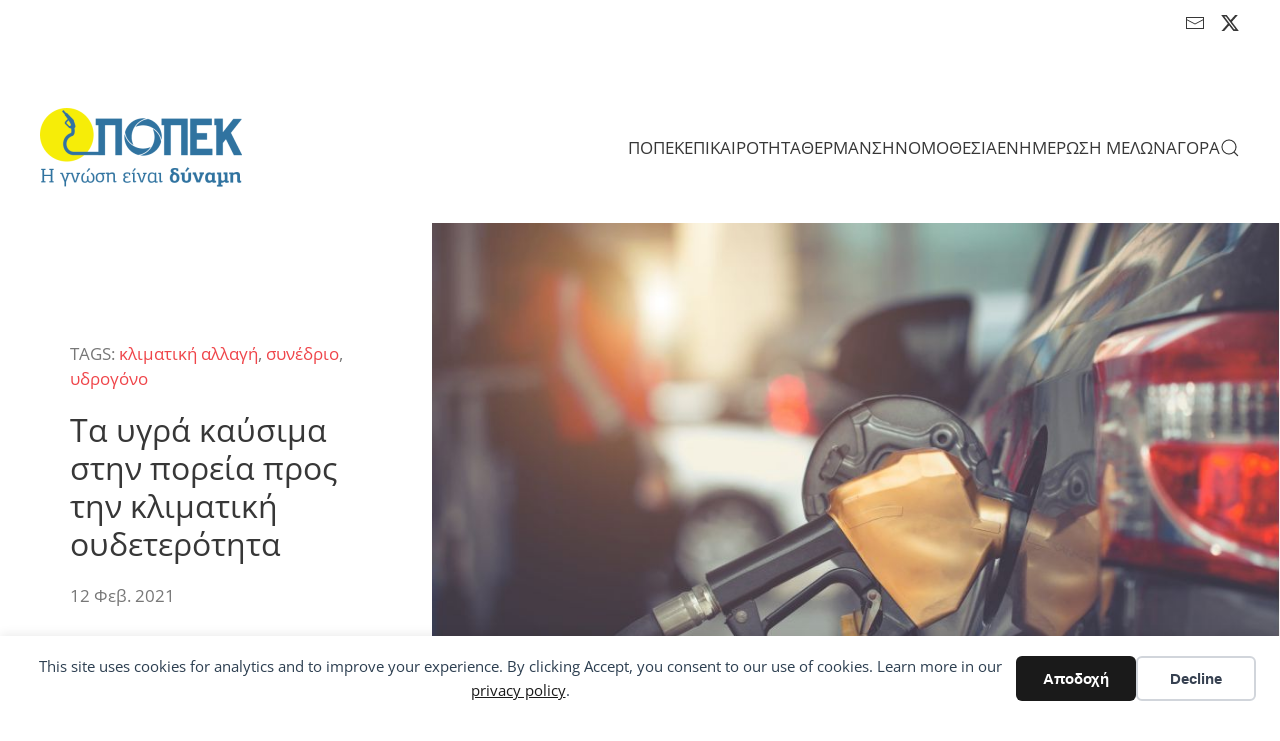

--- FILE ---
content_type: text/html; charset=UTF-8
request_url: https://popek.gr/tag/convention/
body_size: 33500
content:
<!DOCTYPE html>
<html lang="el">
    <head>
        <meta charset="UTF-8">
        <meta name="viewport" content="width=device-width, initial-scale=1">
        <link rel="icon" href="/wp-content/uploads/2021/02/POPEK_ICO_v02_01.png" sizes="any">
                <link rel="apple-touch-icon" href="/wp-content/themes/yootheme/packages/theme-wordpress/assets/images/apple-touch-icon.png">
                <title>συνέδριο &#8211; popek</title>
<meta name="robots" content="follow, noindex">
<meta property="og:url" content="https://popek.gr/tag/convention/">
<meta property="og:site_name" content="popek">
<meta property="og:locale" content="el">
<meta property="og:type" content="object">
<meta property="og:title" content="συνέδριο - popek">
<meta property="fb:pages" content="">
<meta property="fb:admins" content="">
<meta property="fb:app_id" content="">
<meta name="twitter:card" content="summary">
<meta name="twitter:site" content="@popekgr">
<meta name="twitter:creator" content="@popekgr">
<meta name="twitter:title" content="συνέδριο - popek">
<link rel="alternate" type="application/rss+xml" title="Ροή RSS &raquo; popek" href="https://popek.gr/feed/" />
<link rel="alternate" type="application/rss+xml" title="Ροή Σχολίων &raquo; popek" href="https://popek.gr/comments/feed/" />

<link rel="alternate" type="application/rss+xml" title="Ετικέτα ροής popek &raquo; συνέδριο" href="https://popek.gr/tag/convention/feed/" />
<link rel='stylesheet' id='all-css-bbeeedd27abb1b911b48510173158a7f' href='https://popek.gr/wp-content/boost-cache/static/07e8ab7531.min.css' type='text/css' media='all' />
<style id='wp-emoji-styles-inline-css'>

	img.wp-smiley, img.emoji {
		display: inline !important;
		border: none !important;
		box-shadow: none !important;
		height: 1em !important;
		width: 1em !important;
		margin: 0 0.07em !important;
		vertical-align: -0.1em !important;
		background: none !important;
		padding: 0 !important;
	}
/*# sourceURL=wp-emoji-styles-inline-css */
</style>
<style id='wp-block-library-inline-css'>
:root{--wp-block-synced-color:#7a00df;--wp-block-synced-color--rgb:122,0,223;--wp-bound-block-color:var(--wp-block-synced-color);--wp-editor-canvas-background:#ddd;--wp-admin-theme-color:#007cba;--wp-admin-theme-color--rgb:0,124,186;--wp-admin-theme-color-darker-10:#006ba1;--wp-admin-theme-color-darker-10--rgb:0,107,160.5;--wp-admin-theme-color-darker-20:#005a87;--wp-admin-theme-color-darker-20--rgb:0,90,135;--wp-admin-border-width-focus:2px}@media (min-resolution:192dpi){:root{--wp-admin-border-width-focus:1.5px}}.wp-element-button{cursor:pointer}:root .has-very-light-gray-background-color{background-color:#eee}:root .has-very-dark-gray-background-color{background-color:#313131}:root .has-very-light-gray-color{color:#eee}:root .has-very-dark-gray-color{color:#313131}:root .has-vivid-green-cyan-to-vivid-cyan-blue-gradient-background{background:linear-gradient(135deg,#00d084,#0693e3)}:root .has-purple-crush-gradient-background{background:linear-gradient(135deg,#34e2e4,#4721fb 50%,#ab1dfe)}:root .has-hazy-dawn-gradient-background{background:linear-gradient(135deg,#faaca8,#dad0ec)}:root .has-subdued-olive-gradient-background{background:linear-gradient(135deg,#fafae1,#67a671)}:root .has-atomic-cream-gradient-background{background:linear-gradient(135deg,#fdd79a,#004a59)}:root .has-nightshade-gradient-background{background:linear-gradient(135deg,#330968,#31cdcf)}:root .has-midnight-gradient-background{background:linear-gradient(135deg,#020381,#2874fc)}:root{--wp--preset--font-size--normal:16px;--wp--preset--font-size--huge:42px}.has-regular-font-size{font-size:1em}.has-larger-font-size{font-size:2.625em}.has-normal-font-size{font-size:var(--wp--preset--font-size--normal)}.has-huge-font-size{font-size:var(--wp--preset--font-size--huge)}.has-text-align-center{text-align:center}.has-text-align-left{text-align:left}.has-text-align-right{text-align:right}.has-fit-text{white-space:nowrap!important}#end-resizable-editor-section{display:none}.aligncenter{clear:both}.items-justified-left{justify-content:flex-start}.items-justified-center{justify-content:center}.items-justified-right{justify-content:flex-end}.items-justified-space-between{justify-content:space-between}.screen-reader-text{border:0;clip-path:inset(50%);height:1px;margin:-1px;overflow:hidden;padding:0;position:absolute;width:1px;word-wrap:normal!important}.screen-reader-text:focus{background-color:#ddd;clip-path:none;color:#444;display:block;font-size:1em;height:auto;left:5px;line-height:normal;padding:15px 23px 14px;text-decoration:none;top:5px;width:auto;z-index:100000}html :where(.has-border-color){border-style:solid}html :where([style*=border-top-color]){border-top-style:solid}html :where([style*=border-right-color]){border-right-style:solid}html :where([style*=border-bottom-color]){border-bottom-style:solid}html :where([style*=border-left-color]){border-left-style:solid}html :where([style*=border-width]){border-style:solid}html :where([style*=border-top-width]){border-top-style:solid}html :where([style*=border-right-width]){border-right-style:solid}html :where([style*=border-bottom-width]){border-bottom-style:solid}html :where([style*=border-left-width]){border-left-style:solid}html :where(img[class*=wp-image-]){height:auto;max-width:100%}:where(figure){margin:0 0 1em}html :where(.is-position-sticky){--wp-admin--admin-bar--position-offset:var(--wp-admin--admin-bar--height,0px)}@media screen and (max-width:600px){html :where(.is-position-sticky){--wp-admin--admin-bar--position-offset:0px}}

/*# sourceURL=wp-block-library-inline-css */
</style><style id='global-styles-inline-css'>
:root{--wp--preset--aspect-ratio--square: 1;--wp--preset--aspect-ratio--4-3: 4/3;--wp--preset--aspect-ratio--3-4: 3/4;--wp--preset--aspect-ratio--3-2: 3/2;--wp--preset--aspect-ratio--2-3: 2/3;--wp--preset--aspect-ratio--16-9: 16/9;--wp--preset--aspect-ratio--9-16: 9/16;--wp--preset--color--black: #000000;--wp--preset--color--cyan-bluish-gray: #abb8c3;--wp--preset--color--white: #ffffff;--wp--preset--color--pale-pink: #f78da7;--wp--preset--color--vivid-red: #cf2e2e;--wp--preset--color--luminous-vivid-orange: #ff6900;--wp--preset--color--luminous-vivid-amber: #fcb900;--wp--preset--color--light-green-cyan: #7bdcb5;--wp--preset--color--vivid-green-cyan: #00d084;--wp--preset--color--pale-cyan-blue: #8ed1fc;--wp--preset--color--vivid-cyan-blue: #0693e3;--wp--preset--color--vivid-purple: #9b51e0;--wp--preset--gradient--vivid-cyan-blue-to-vivid-purple: linear-gradient(135deg,rgb(6,147,227) 0%,rgb(155,81,224) 100%);--wp--preset--gradient--light-green-cyan-to-vivid-green-cyan: linear-gradient(135deg,rgb(122,220,180) 0%,rgb(0,208,130) 100%);--wp--preset--gradient--luminous-vivid-amber-to-luminous-vivid-orange: linear-gradient(135deg,rgb(252,185,0) 0%,rgb(255,105,0) 100%);--wp--preset--gradient--luminous-vivid-orange-to-vivid-red: linear-gradient(135deg,rgb(255,105,0) 0%,rgb(207,46,46) 100%);--wp--preset--gradient--very-light-gray-to-cyan-bluish-gray: linear-gradient(135deg,rgb(238,238,238) 0%,rgb(169,184,195) 100%);--wp--preset--gradient--cool-to-warm-spectrum: linear-gradient(135deg,rgb(74,234,220) 0%,rgb(151,120,209) 20%,rgb(207,42,186) 40%,rgb(238,44,130) 60%,rgb(251,105,98) 80%,rgb(254,248,76) 100%);--wp--preset--gradient--blush-light-purple: linear-gradient(135deg,rgb(255,206,236) 0%,rgb(152,150,240) 100%);--wp--preset--gradient--blush-bordeaux: linear-gradient(135deg,rgb(254,205,165) 0%,rgb(254,45,45) 50%,rgb(107,0,62) 100%);--wp--preset--gradient--luminous-dusk: linear-gradient(135deg,rgb(255,203,112) 0%,rgb(199,81,192) 50%,rgb(65,88,208) 100%);--wp--preset--gradient--pale-ocean: linear-gradient(135deg,rgb(255,245,203) 0%,rgb(182,227,212) 50%,rgb(51,167,181) 100%);--wp--preset--gradient--electric-grass: linear-gradient(135deg,rgb(202,248,128) 0%,rgb(113,206,126) 100%);--wp--preset--gradient--midnight: linear-gradient(135deg,rgb(2,3,129) 0%,rgb(40,116,252) 100%);--wp--preset--font-size--small: 13px;--wp--preset--font-size--medium: 20px;--wp--preset--font-size--large: 36px;--wp--preset--font-size--x-large: 42px;--wp--preset--spacing--20: 0.44rem;--wp--preset--spacing--30: 0.67rem;--wp--preset--spacing--40: 1rem;--wp--preset--spacing--50: 1.5rem;--wp--preset--spacing--60: 2.25rem;--wp--preset--spacing--70: 3.38rem;--wp--preset--spacing--80: 5.06rem;--wp--preset--shadow--natural: 6px 6px 9px rgba(0, 0, 0, 0.2);--wp--preset--shadow--deep: 12px 12px 50px rgba(0, 0, 0, 0.4);--wp--preset--shadow--sharp: 6px 6px 0px rgba(0, 0, 0, 0.2);--wp--preset--shadow--outlined: 6px 6px 0px -3px rgb(255, 255, 255), 6px 6px rgb(0, 0, 0);--wp--preset--shadow--crisp: 6px 6px 0px rgb(0, 0, 0);}:where(.is-layout-flex){gap: 0.5em;}:where(.is-layout-grid){gap: 0.5em;}body .is-layout-flex{display: flex;}.is-layout-flex{flex-wrap: wrap;align-items: center;}.is-layout-flex > :is(*, div){margin: 0;}body .is-layout-grid{display: grid;}.is-layout-grid > :is(*, div){margin: 0;}:where(.wp-block-columns.is-layout-flex){gap: 2em;}:where(.wp-block-columns.is-layout-grid){gap: 2em;}:where(.wp-block-post-template.is-layout-flex){gap: 1.25em;}:where(.wp-block-post-template.is-layout-grid){gap: 1.25em;}.has-black-color{color: var(--wp--preset--color--black) !important;}.has-cyan-bluish-gray-color{color: var(--wp--preset--color--cyan-bluish-gray) !important;}.has-white-color{color: var(--wp--preset--color--white) !important;}.has-pale-pink-color{color: var(--wp--preset--color--pale-pink) !important;}.has-vivid-red-color{color: var(--wp--preset--color--vivid-red) !important;}.has-luminous-vivid-orange-color{color: var(--wp--preset--color--luminous-vivid-orange) !important;}.has-luminous-vivid-amber-color{color: var(--wp--preset--color--luminous-vivid-amber) !important;}.has-light-green-cyan-color{color: var(--wp--preset--color--light-green-cyan) !important;}.has-vivid-green-cyan-color{color: var(--wp--preset--color--vivid-green-cyan) !important;}.has-pale-cyan-blue-color{color: var(--wp--preset--color--pale-cyan-blue) !important;}.has-vivid-cyan-blue-color{color: var(--wp--preset--color--vivid-cyan-blue) !important;}.has-vivid-purple-color{color: var(--wp--preset--color--vivid-purple) !important;}.has-black-background-color{background-color: var(--wp--preset--color--black) !important;}.has-cyan-bluish-gray-background-color{background-color: var(--wp--preset--color--cyan-bluish-gray) !important;}.has-white-background-color{background-color: var(--wp--preset--color--white) !important;}.has-pale-pink-background-color{background-color: var(--wp--preset--color--pale-pink) !important;}.has-vivid-red-background-color{background-color: var(--wp--preset--color--vivid-red) !important;}.has-luminous-vivid-orange-background-color{background-color: var(--wp--preset--color--luminous-vivid-orange) !important;}.has-luminous-vivid-amber-background-color{background-color: var(--wp--preset--color--luminous-vivid-amber) !important;}.has-light-green-cyan-background-color{background-color: var(--wp--preset--color--light-green-cyan) !important;}.has-vivid-green-cyan-background-color{background-color: var(--wp--preset--color--vivid-green-cyan) !important;}.has-pale-cyan-blue-background-color{background-color: var(--wp--preset--color--pale-cyan-blue) !important;}.has-vivid-cyan-blue-background-color{background-color: var(--wp--preset--color--vivid-cyan-blue) !important;}.has-vivid-purple-background-color{background-color: var(--wp--preset--color--vivid-purple) !important;}.has-black-border-color{border-color: var(--wp--preset--color--black) !important;}.has-cyan-bluish-gray-border-color{border-color: var(--wp--preset--color--cyan-bluish-gray) !important;}.has-white-border-color{border-color: var(--wp--preset--color--white) !important;}.has-pale-pink-border-color{border-color: var(--wp--preset--color--pale-pink) !important;}.has-vivid-red-border-color{border-color: var(--wp--preset--color--vivid-red) !important;}.has-luminous-vivid-orange-border-color{border-color: var(--wp--preset--color--luminous-vivid-orange) !important;}.has-luminous-vivid-amber-border-color{border-color: var(--wp--preset--color--luminous-vivid-amber) !important;}.has-light-green-cyan-border-color{border-color: var(--wp--preset--color--light-green-cyan) !important;}.has-vivid-green-cyan-border-color{border-color: var(--wp--preset--color--vivid-green-cyan) !important;}.has-pale-cyan-blue-border-color{border-color: var(--wp--preset--color--pale-cyan-blue) !important;}.has-vivid-cyan-blue-border-color{border-color: var(--wp--preset--color--vivid-cyan-blue) !important;}.has-vivid-purple-border-color{border-color: var(--wp--preset--color--vivid-purple) !important;}.has-vivid-cyan-blue-to-vivid-purple-gradient-background{background: var(--wp--preset--gradient--vivid-cyan-blue-to-vivid-purple) !important;}.has-light-green-cyan-to-vivid-green-cyan-gradient-background{background: var(--wp--preset--gradient--light-green-cyan-to-vivid-green-cyan) !important;}.has-luminous-vivid-amber-to-luminous-vivid-orange-gradient-background{background: var(--wp--preset--gradient--luminous-vivid-amber-to-luminous-vivid-orange) !important;}.has-luminous-vivid-orange-to-vivid-red-gradient-background{background: var(--wp--preset--gradient--luminous-vivid-orange-to-vivid-red) !important;}.has-very-light-gray-to-cyan-bluish-gray-gradient-background{background: var(--wp--preset--gradient--very-light-gray-to-cyan-bluish-gray) !important;}.has-cool-to-warm-spectrum-gradient-background{background: var(--wp--preset--gradient--cool-to-warm-spectrum) !important;}.has-blush-light-purple-gradient-background{background: var(--wp--preset--gradient--blush-light-purple) !important;}.has-blush-bordeaux-gradient-background{background: var(--wp--preset--gradient--blush-bordeaux) !important;}.has-luminous-dusk-gradient-background{background: var(--wp--preset--gradient--luminous-dusk) !important;}.has-pale-ocean-gradient-background{background: var(--wp--preset--gradient--pale-ocean) !important;}.has-electric-grass-gradient-background{background: var(--wp--preset--gradient--electric-grass) !important;}.has-midnight-gradient-background{background: var(--wp--preset--gradient--midnight) !important;}.has-small-font-size{font-size: var(--wp--preset--font-size--small) !important;}.has-medium-font-size{font-size: var(--wp--preset--font-size--medium) !important;}.has-large-font-size{font-size: var(--wp--preset--font-size--large) !important;}.has-x-large-font-size{font-size: var(--wp--preset--font-size--x-large) !important;}
/*# sourceURL=global-styles-inline-css */
</style>

<style id='classic-theme-styles-inline-css'>
/*! This file is auto-generated */
.wp-block-button__link{color:#fff;background-color:#32373c;border-radius:9999px;box-shadow:none;text-decoration:none;padding:calc(.667em + 2px) calc(1.333em + 2px);font-size:1.125em}.wp-block-file__button{background:#32373c;color:#fff;text-decoration:none}
/*# sourceURL=/wp-includes/css/classic-themes.min.css */
</style>
<link href="https://popek.gr/wp-content/themes/yootheme/css/theme.1.css?ver=1765919430" rel="stylesheet">
<link href="https://popek.gr/wp-content/themes/yootheme/css/theme.update.css?ver=4.5.33" rel="stylesheet">







<link rel="https://api.w.org/" href="https://popek.gr/wp-json/" /><link rel="alternate" title="JSON" type="application/json" href="https://popek.gr/wp-json/wp/v2/tags/847" /><link rel="EditURI" type="application/rsd+xml" title="RSD" href="https://popek.gr/xmlrpc.php?rsd" />
            <style id="wpp-loading-animation-styles">@-webkit-keyframes bgslide{from{background-position-x:0}to{background-position-x:-200%}}@keyframes bgslide{from{background-position-x:0}to{background-position-x:-200%}}.wpp-widget-block-placeholder,.wpp-shortcode-placeholder{margin:0 auto;width:60px;height:3px;background:#dd3737;background:linear-gradient(90deg,#dd3737 0%,#571313 10%,#dd3737 100%);background-size:200% auto;border-radius:3px;-webkit-animation:bgslide 1s infinite linear;animation:bgslide 1s infinite linear}</style>
            





		<style id="wp-custom-css">
			* {
  -webkit-touch-callout: none; /* iOS Safari */
  -webkit-user-select: none; /* Safari */
  -khtml-user-select: none; /* Konqueror HTML */
  -moz-user-select: none; /* Old versions of Firefox */
  -ms-user-select: none; /* Internet Explorer/Edge */
   user-select: none; /* Non-prefixed version, currently supported by Chrome, Opera and Firefox */
}		</style>
		    </head>
    <body class="archive tag tag-convention tag-847 wp-theme-yootheme wp-child-theme-yootheme-child ">

        <div data-nosnippet class="seopress-user-consent seopress-user-message seopress-user-consent-hide">
        <p>This site uses cookies for analytics and to improve your experience. By clicking Accept, you consent to our use of cookies. Learn more in our <a href="">privacy policy</a>.</p>
        <p>
            <button id="seopress-user-consent-accept" type="button">Αποδοχή</button>
            <button type="button" id="seopress-user-consent-close">Decline</button>
        </p>
    </div><div class="seopress-user-consent-backdrop seopress-user-consent-hide"></div><div data-nosnippet class="seopress-user-consent seopress-edit-choice">
        <p>
            <button id="seopress-user-consent-edit" type="button">Cookie preferences</button>
        </p>
    </div><style>.seopress-user-consent {position: fixed;z-index: 8000;display: inline-flex;flex-direction: column;justify-content: center;border: none;box-sizing: border-box;left: 0;right: 0;width: 100%;padding: 18px 24px;bottom:0;text-align:center;background:#FFFFFF;box-shadow: 0 -2px 10px rgba(0, 0, 0, 0.08);}@media (max-width: 782px) {.seopress-user-consent {padding: 16px;}.seopress-user-consent.seopress-user-message {flex-direction: column !important;align-items: stretch;gap: 16px;}.seopress-user-consent.seopress-user-message p:first-child {margin: 0 !important;text-align: center;}.seopress-user-consent.seopress-user-message p:last-child {width: 100%; flex-direction: column;justify-content: stretch;gap: 10px;}.seopress-user-consent.seopress-user-message button {width: 100% !important;min-width: auto !important;}}}.seopress-user-consent.seopress-user-message p:first-child {margin: 0;line-height: 1.6;flex: 1;}.seopress-user-consent p {margin: 0;font-size: 15px;line-height: 1.6;color:#2c3e50;}.seopress-user-consent a{color:#1a1a1a;text-decoration: underline;font-weight: 500;}.seopress-user-consent a:hover{text-decoration: none;opacity: 0.7;}.seopress-user-consent.seopress-user-message {flex-direction: row;align-items: center;gap: 24px;}.seopress-user-consent.seopress-user-message p:last-child {display: flex;gap: 12px;justify-content: flex-end;flex-wrap: nowrap;margin: 0;flex-shrink: 0;}.seopress-user-consent button {padding: 12px 24px;border: none;border-radius: 6px;font-size: 15px;font-weight: 600;cursor: pointer;transition: all 0.2s ease;flex: 0 1 auto;min-width: 120px;background:#1a1a1a;color:#ffffff;}.seopress-user-consent button:hover{transform: translateY(-1px);box-shadow: 0 2px 8px rgba(0, 0, 0, 0.15);background:#000000;}#seopress-user-consent-close{border: 2px solid #d1d5db !important;background:#ffffff;color:#374151;}#seopress-user-consent-close:hover{background:#f9fafb;border-color: #9ca3af !important;color:#1f2937;}@media (max-width: 480px) {.seopress-user-consent.seopress-user-message p:last-child {flex-direction: column;}.seopress-user-consent button {width: 100%;min-width: auto;}}.seopress-user-consent-hide{display:none !important;}.seopress-edit-choice{
        background: none;
        justify-content: flex-start;
        align-items: flex-start;
        z-index: 7999;
        border: none;
        width: auto;
        transform: none !important;
        left: 20px !important;
        right: auto !important;
        bottom: 20px;
        top: auto;
        box-shadow: none;
        padding: 0;
    }</style>
        <div class="uk-hidden-visually uk-notification uk-notification-top-left uk-width-auto">
            <div class="uk-notification-message">
                <a href="#tm-main" class="uk-link-reset">Skip to main content</a>
            </div>
        </div>

                <div class="tm-page-container uk-clearfix">

            
            
        
        
        <div class="tm-page uk-margin-auto">

                        


<header class="tm-header-mobile uk-hidden@m">


        <div uk-sticky show-on-up animation="uk-animation-slide-top" cls-active="uk-navbar-sticky" sel-target=".uk-navbar-container">
    
        <div class="uk-navbar-container">

            <div class="uk-container uk-container-expand">
                <nav class="uk-navbar" uk-navbar="{&quot;align&quot;:&quot;left&quot;,&quot;container&quot;:&quot;.tm-header-mobile &gt; [uk-sticky]&quot;,&quot;boundary&quot;:&quot;.tm-header-mobile .uk-navbar-container&quot;}">

                                        <div class="uk-navbar-left ">

                        
                                                    <a uk-toggle href="#tm-dialog-mobile" class="uk-navbar-toggle">

        
        <div uk-navbar-toggle-icon></div>

        
    </a>                        
                        
                    </div>
                    
                                        <div class="uk-navbar-center">

                                                    <a href="https://popek.gr/" aria-label="Back to home" class="uk-logo uk-navbar-item">
    <img alt loading="eager" src="/wp-content/themes/yootheme/cache/4e/popek_logo_s01_v01-4eba9d88.png" srcset="/wp-content/themes/yootheme/cache/4e/popek_logo_s01_v01-4eba9d88.png 202w, /wp-content/themes/yootheme/cache/69/popek_logo_s01_v01-69246482.png 404w" sizes="(min-width: 202px) 202px" width="202" height="80"><img class="uk-logo-inverse" alt loading="eager" src="/wp-content/themes/yootheme/cache/0d/popek_logo_s02_v01-0d9e9ce2.png" srcset="/wp-content/themes/yootheme/cache/0d/popek_logo_s02_v01-0d9e9ce2.png 205w, /wp-content/themes/yootheme/cache/ac/popek_logo_s02_v01-acf5f330.png 410w" sizes="(min-width: 205px) 205px" width="205" height="80"></a>                        
                        
                    </div>
                    
                    
                </nav>
            </div>

        </div>

        </div>
    



        <div id="tm-dialog-mobile" uk-offcanvas="container: true; overlay: true" mode="slide">
        <div class="uk-offcanvas-bar uk-flex uk-flex-column">

                        <button class="uk-offcanvas-close uk-close-large" type="button" uk-close uk-toggle="cls: uk-close-large; mode: media; media: @s"></button>
            
                        <div class="uk-margin-auto-bottom">
                
<div class="uk-grid uk-child-width-1-1" uk-grid>    <div>
<div class="uk-panel widget widget_nav_menu" id="nav_menu-2">

    
    
<ul class="uk-nav uk-nav-default">
    
	<li class="menu-item menu-item-type-post_type menu-item-object-page menu-item-has-children uk-parent"><a href="https://popek.gr/bod/">ΠΟΠΕΚ</a>
	<ul class="uk-nav-sub">

		<li class="menu-item menu-item-type-custom menu-item-object-custom"><a href="/..">Αρχική</a></li>
		<li class="menu-item menu-item-type-taxonomy menu-item-object-category"><a href="https://popek.gr/anakoinoseis/agm/">Γενικές Συνελεύσεις</a></li>
		<li class="menu-item menu-item-type-taxonomy menu-item-object-category"><a href="https://popek.gr/anakoinoseis/photos/">Φωτογραφίες</a></li>
		<li class="menu-item menu-item-type-taxonomy menu-item-object-category"><a href="https://popek.gr/multimedia/">Πολυμέσα</a></li></ul></li>
	<li class="menu-item menu-item-type-taxonomy menu-item-object-category menu-item-has-children uk-parent"><a href="https://popek.gr/news/">ΕΠΙΚΑΙΡΟΤΗΤΑ</a>
	<ul class="uk-nav-sub">

		<li class="menu-item menu-item-type-taxonomy menu-item-object-category"><a href="https://popek.gr/news/popek/">Ανακοινώσεις</a></li>
		<li class="menu-item menu-item-type-taxonomy menu-item-object-category"><a href="https://popek.gr/news/press/">Δελτία Τύπου</a></li>
		<li class="menu-item menu-item-type-taxonomy menu-item-object-category"><a href="https://popek.gr/anakoinoseis/parliament/">Παρεμβάσεις στη Βουλή</a></li>
		<li class="menu-item menu-item-type-taxonomy menu-item-object-category"><a href="https://popek.gr/legislation/commission/">Ευρωκοινοβούλιο</a></li>
		<li class="menu-item menu-item-type-taxonomy menu-item-object-category menu-item-has-children uk-parent"><a href="https://popek.gr/news/new/">Ειδήσεις</a>
		<ul>

			<li class="menu-item menu-item-type-taxonomy menu-item-object-category"><a href="https://popek.gr/news/new/read/">Διαβάσαμε</a></li></ul></li></ul></li>
	<li class="menu-item menu-item-type-custom menu-item-object-custom"><a href="https://popek.gr/tag/heating-oil/">ΘΕΡΜΑΝΣΗ</a></li>
	<li class="menu-item menu-item-type-taxonomy menu-item-object-category menu-item-has-children uk-parent"><a href="https://popek.gr/legislation/">ΝΟΜΟΘΕΣΙΑ</a>
	<ul class="uk-nav-sub">

		<li class="menu-item menu-item-type-taxonomy menu-item-object-category"><a href="https://popek.gr/legislation/competition/">Επιτροπή Ανταγωνισμού</a></li>
		<li class="menu-item menu-item-type-taxonomy menu-item-object-category"><a href="https://popek.gr/legislation/nsk/">Νομικό Συμβούλιο του Κράτους</a></li>
		<li class="menu-item menu-item-type-taxonomy menu-item-object-category"><a href="https://popek.gr/legislation/smuggling/">Λαθρεμπόριο & Παραβατικότητα</a></li>
		<li class="menu-item menu-item-type-taxonomy menu-item-object-category"><a href="https://popek.gr/legislation/rae/">Ρυθμιστική Αρχή Ενέργειας</a></li>
		<li class="menu-item menu-item-type-taxonomy menu-item-object-category menu-item-has-children uk-parent"><a href="https://popek.gr/legislation/ministries/">Υπουργεία</a>
		<ul>

			<li class="menu-item menu-item-type-taxonomy menu-item-object-category"><a href="https://popek.gr/legislation/ministries/mindev/">Ανάπτυξης</a></li>
			<li class="menu-item menu-item-type-taxonomy menu-item-object-category"><a href="https://popek.gr/legislation/ministries/mol/">Δικαιοσύνης</a></li>
			<li class="menu-item menu-item-type-taxonomy menu-item-object-category"><a href="https://popek.gr/legislation/ministries/ypakp/">Εργασίας</a></li>
			<li class="menu-item menu-item-type-taxonomy menu-item-object-category"><a href="https://popek.gr/legislation/ministries/ydmed/">Εσωτερικών</a></li>
			<li class="menu-item menu-item-type-taxonomy menu-item-object-category"><a href="https://popek.gr/legislation/ministries/yen/">Ναυτιλίας</a></li>
			<li class="menu-item menu-item-type-taxonomy menu-item-object-category menu-item-has-children uk-parent"><a href="https://popek.gr/legislation/ministries/minfin/">Οικονομικών</a>
			<ul>

				<li class="menu-item menu-item-type-taxonomy menu-item-object-category"><a href="https://popek.gr/legislation/ministries/minfin/aade/">ΑΑΔΕ</a></li></ul></li>
			<li class="menu-item menu-item-type-taxonomy menu-item-object-category"><a href="https://popek.gr/legislation/ministries/ypeka/">Περιβάλλοντος & Ενέργειας</a></li>
			<li class="menu-item menu-item-type-taxonomy menu-item-object-category"><a href="https://popek.gr/legislation/ministries/moh/">Υγείας</a></li>
			<li class="menu-item menu-item-type-taxonomy menu-item-object-category"><a href="https://popek.gr/legislation/ministries/yme/">Υποδομών & Μεταφορών</a></li></ul></li></ul></li>
	<li class="menu-item menu-item-type-taxonomy menu-item-object-category menu-item-has-children uk-parent"><a href="https://popek.gr/members/">ΕΝΗΜΕΡΩΣΗ ΜΕΛΩΝ</a>
	<ul class="uk-nav-sub">

		<li class="menu-item menu-item-type-post_type menu-item-object-page"><a href="https://popek.gr/ex-factory-fuel-prices/">Τιμές διυλιστηρίου (EX-FACTORY)</a></li>
		<li class="menu-item menu-item-type-taxonomy menu-item-object-category"><a href="https://popek.gr/competitions/fuel_supplies/">Προμήθειες καυσίμων</a></li>
		<li class="menu-item menu-item-type-taxonomy menu-item-object-category"><a href="https://popek.gr/members/studies/">Μελέτες</a></li>
		<li class="menu-item menu-item-type-taxonomy menu-item-object-category"><a href="https://popek.gr/members/tax-consulting/">Φοροτεχνικά</a></li>
		<li class="menu-item menu-item-type-taxonomy menu-item-object-category"><a href="https://popek.gr/members/efka/">Ασφαλιστικά</a></li>
		<li class="menu-item menu-item-type-taxonomy menu-item-object-category"><a href="https://popek.gr/members/simansi-kafsimon/">Σήμανση Καυσίμων</a></li>
		<li class="menu-item menu-item-type-taxonomy menu-item-object-category"><a href="https://popek.gr/classifieds/">Αγγελίες</a></li></ul></li>
	<li class="menu-item menu-item-type-taxonomy menu-item-object-category"><a href="https://popek.gr/company/">ΑΓΟΡΑ</a></li></ul>

</div>
</div>    <div>
<div class="uk-panel widget widget_search" id="search-9">

    
    

    <form id="search-0" action="https://popek.gr/" method="get" role="search" class="uk-search uk-search-default uk-width-1-1"><span uk-search-icon></span><input name="s" placeholder="Αναζήτηση" required aria-label="Αναζήτηση" type="search" class="uk-search-input"></form>
    

</div>
</div>    <div>
<div class="uk-panel">

    
    <ul class="uk-grid uk-flex-inline uk-flex-middle uk-flex-nowrap uk-grid-small">                    <li><a href="mailto:popek@popek.gr" class="uk-preserve-width uk-icon-link" rel="noreferrer"><span uk-icon="icon: mail;"></span></a></li>
                    <li><a href="https://www.twitter.com/popekgr" class="uk-preserve-width uk-icon-link" rel="noreferrer"><span uk-icon="icon: twitter;"></span></a></li>
            </ul>
</div>
</div></div>            </div>
            
            
        </div>
    </div>
    
    
    

</header>


<div class="tm-toolbar tm-toolbar-default uk-visible@m">
    <div class="uk-container uk-flex uk-flex-middle">

        
                <div class="uk-margin-auto-left">
            <div class="uk-grid-medium uk-child-width-auto uk-flex-middle" uk-grid="margin: uk-margin-small-top">
                <div>
<div class="uk-panel widget widget_custom_html" id="custom_html-3">

    
    <div class="textwidget custom-html-widget"></div>
</div>
</div><div>
<div class="uk-panel">

    
    <ul class="uk-grid uk-flex-inline uk-flex-middle uk-flex-nowrap uk-grid-small">                    <li><a href="mailto:popek@popek.gr" class="uk-preserve-width uk-icon-link" rel="noreferrer"><span uk-icon="icon: mail; width: 20; height: 20;"></span></a></li>
                    <li><a href="https://www.twitter.com/popekgr" class="uk-preserve-width uk-icon-link" rel="noreferrer"><span uk-icon="icon: twitter; width: 20; height: 20;"></span></a></li>
            </ul>
</div>
</div>            </div>
        </div>
        
    </div>
</div>

<header class="tm-header uk-visible@m">



        <div uk-sticky media="@m" show-on-up animation="uk-animation-slide-top" cls-active="uk-navbar-sticky" sel-target=".uk-navbar-container">
    
        <div class="uk-navbar-container">

            <div class="uk-container uk-container-expand">
                <nav class="uk-navbar" uk-navbar="{&quot;align&quot;:&quot;left&quot;,&quot;container&quot;:&quot;.tm-header &gt; [uk-sticky]&quot;,&quot;boundary&quot;:&quot;.tm-header .uk-navbar-container&quot;}">

                                        <div class="uk-navbar-left ">

                                                    <a href="https://popek.gr/" aria-label="Back to home" class="uk-logo uk-navbar-item">
    <img alt loading="eager" src="/wp-content/themes/yootheme/cache/4e/popek_logo_s01_v01-4eba9d88.png" srcset="/wp-content/themes/yootheme/cache/4e/popek_logo_s01_v01-4eba9d88.png 202w, /wp-content/themes/yootheme/cache/69/popek_logo_s01_v01-69246482.png 404w" sizes="(min-width: 202px) 202px" width="202" height="80"><img class="uk-logo-inverse" alt loading="eager" src="/wp-content/themes/yootheme/cache/0d/popek_logo_s02_v01-0d9e9ce2.png" srcset="/wp-content/themes/yootheme/cache/0d/popek_logo_s02_v01-0d9e9ce2.png 205w, /wp-content/themes/yootheme/cache/ac/popek_logo_s02_v01-acf5f330.png 410w" sizes="(min-width: 205px) 205px" width="205" height="80"></a>                        
                        
                        
                    </div>
                    
                    
                                        <div class="uk-navbar-right">

                                                    
<ul class="uk-navbar-nav">
    
	<li class="menu-item menu-item-type-post_type menu-item-object-page menu-item-has-children uk-parent"><a href="https://popek.gr/bod/">ΠΟΠΕΚ</a>
	<div class="uk-drop uk-navbar-dropdown"><div><ul class="uk-nav uk-navbar-dropdown-nav">

		<li class="menu-item menu-item-type-custom menu-item-object-custom"><a href="/..">Αρχική</a></li>
		<li class="menu-item menu-item-type-taxonomy menu-item-object-category"><a href="https://popek.gr/anakoinoseis/agm/">Γενικές Συνελεύσεις</a></li>
		<li class="menu-item menu-item-type-taxonomy menu-item-object-category"><a href="https://popek.gr/anakoinoseis/photos/">Φωτογραφίες</a></li>
		<li class="menu-item menu-item-type-taxonomy menu-item-object-category"><a href="https://popek.gr/multimedia/">Πολυμέσα</a></li></ul></div></div></li>
	<li class="menu-item menu-item-type-taxonomy menu-item-object-category menu-item-has-children uk-parent"><a href="https://popek.gr/news/">ΕΠΙΚΑΙΡΟΤΗΤΑ</a>
	<div class="uk-drop uk-navbar-dropdown uk-navbar-dropdown-width-2"><div class="uk-drop-grid uk-child-width-1-2" uk-grid><div><ul class="uk-nav uk-navbar-dropdown-nav">

		<li class="menu-item menu-item-type-taxonomy menu-item-object-category"><a href="https://popek.gr/news/popek/">Ανακοινώσεις</a></li>
		<li class="menu-item menu-item-type-taxonomy menu-item-object-category"><a href="https://popek.gr/news/press/">Δελτία Τύπου</a></li>
		<li class="menu-item menu-item-type-taxonomy menu-item-object-category"><a href="https://popek.gr/anakoinoseis/parliament/">Παρεμβάσεις στη Βουλή</a></li></ul></div><div><ul class="uk-nav uk-navbar-dropdown-nav">

		<li class="menu-item menu-item-type-taxonomy menu-item-object-category"><a href="https://popek.gr/legislation/commission/">Ευρωκοινοβούλιο</a></li>
		<li class="menu-item menu-item-type-taxonomy menu-item-object-category menu-item-has-children uk-parent"><a href="https://popek.gr/news/new/">Ειδήσεις</a>
		<ul class="uk-nav-sub">

			<li class="menu-item menu-item-type-taxonomy menu-item-object-category"><a href="https://popek.gr/news/new/read/">Διαβάσαμε</a></li></ul></li></ul></div></div></div></li>
	<li class="menu-item menu-item-type-custom menu-item-object-custom"><a href="https://popek.gr/tag/heating-oil/">ΘΕΡΜΑΝΣΗ</a></li>
	<li class="menu-item menu-item-type-taxonomy menu-item-object-category menu-item-has-children uk-parent"><a href="https://popek.gr/legislation/">ΝΟΜΟΘΕΣΙΑ</a>
	<div class="uk-drop uk-navbar-dropdown uk-navbar-dropdown-width-2"><div class="uk-drop-grid uk-child-width-1-2" uk-grid><div><ul class="uk-nav uk-navbar-dropdown-nav">

		<li class="menu-item menu-item-type-taxonomy menu-item-object-category"><a href="https://popek.gr/legislation/competition/">Επιτροπή Ανταγωνισμού</a></li>
		<li class="menu-item menu-item-type-taxonomy menu-item-object-category"><a href="https://popek.gr/legislation/nsk/">Νομικό Συμβούλιο του Κράτους</a></li>
		<li class="menu-item menu-item-type-taxonomy menu-item-object-category"><a href="https://popek.gr/legislation/smuggling/">Λαθρεμπόριο & Παραβατικότητα</a></li></ul></div><div><ul class="uk-nav uk-navbar-dropdown-nav">

		<li class="menu-item menu-item-type-taxonomy menu-item-object-category"><a href="https://popek.gr/legislation/rae/">Ρυθμιστική Αρχή Ενέργειας</a></li>
		<li class="menu-item menu-item-type-taxonomy menu-item-object-category menu-item-has-children uk-parent"><a href="https://popek.gr/legislation/ministries/">Υπουργεία</a>
		<ul class="uk-nav-sub">

			<li class="menu-item menu-item-type-taxonomy menu-item-object-category"><a href="https://popek.gr/legislation/ministries/mindev/">Ανάπτυξης</a></li>
			<li class="menu-item menu-item-type-taxonomy menu-item-object-category"><a href="https://popek.gr/legislation/ministries/mol/">Δικαιοσύνης</a></li>
			<li class="menu-item menu-item-type-taxonomy menu-item-object-category"><a href="https://popek.gr/legislation/ministries/ypakp/">Εργασίας</a></li>
			<li class="menu-item menu-item-type-taxonomy menu-item-object-category"><a href="https://popek.gr/legislation/ministries/ydmed/">Εσωτερικών</a></li>
			<li class="menu-item menu-item-type-taxonomy menu-item-object-category"><a href="https://popek.gr/legislation/ministries/yen/">Ναυτιλίας</a></li>
			<li class="menu-item menu-item-type-taxonomy menu-item-object-category menu-item-has-children uk-parent"><a href="https://popek.gr/legislation/ministries/minfin/">Οικονομικών</a>
			<ul>

				<li class="menu-item menu-item-type-taxonomy menu-item-object-category"><a href="https://popek.gr/legislation/ministries/minfin/aade/">ΑΑΔΕ</a></li></ul></li>
			<li class="menu-item menu-item-type-taxonomy menu-item-object-category"><a href="https://popek.gr/legislation/ministries/ypeka/">Περιβάλλοντος & Ενέργειας</a></li>
			<li class="menu-item menu-item-type-taxonomy menu-item-object-category"><a href="https://popek.gr/legislation/ministries/moh/">Υγείας</a></li>
			<li class="menu-item menu-item-type-taxonomy menu-item-object-category"><a href="https://popek.gr/legislation/ministries/yme/">Υποδομών & Μεταφορών</a></li></ul></li></ul></div></div></div></li>
	<li class="menu-item menu-item-type-taxonomy menu-item-object-category menu-item-has-children uk-parent"><a href="https://popek.gr/members/">ΕΝΗΜΕΡΩΣΗ ΜΕΛΩΝ</a>
	<div class="uk-drop uk-navbar-dropdown"><div><ul class="uk-nav uk-navbar-dropdown-nav">

		<li class="menu-item menu-item-type-post_type menu-item-object-page"><a href="https://popek.gr/ex-factory-fuel-prices/">Τιμές διυλιστηρίου (EX-FACTORY)</a></li>
		<li class="menu-item menu-item-type-taxonomy menu-item-object-category"><a href="https://popek.gr/competitions/fuel_supplies/">Προμήθειες καυσίμων</a></li>
		<li class="menu-item menu-item-type-taxonomy menu-item-object-category"><a href="https://popek.gr/members/studies/">Μελέτες</a></li>
		<li class="menu-item menu-item-type-taxonomy menu-item-object-category"><a href="https://popek.gr/members/tax-consulting/">Φοροτεχνικά</a></li>
		<li class="menu-item menu-item-type-taxonomy menu-item-object-category"><a href="https://popek.gr/members/efka/">Ασφαλιστικά</a></li>
		<li class="menu-item menu-item-type-taxonomy menu-item-object-category"><a href="https://popek.gr/members/simansi-kafsimon/">Σήμανση Καυσίμων</a></li>
		<li class="menu-item menu-item-type-taxonomy menu-item-object-category"><a href="https://popek.gr/classifieds/">Αγγελίες</a></li></ul></div></div></li>
	<li class="menu-item menu-item-type-taxonomy menu-item-object-category"><a href="https://popek.gr/company/">ΑΓΟΡΑ</a></li></ul>


    <a class="uk-navbar-toggle" href="#search-1-search" uk-search-icon uk-toggle></a>

    <div uk-modal id="search-1-search" class="uk-modal">
        <div class="uk-modal-dialog uk-modal-body">

            
            
                <form id="search-1" action="https://popek.gr/" method="get" role="search" class="uk-search uk-width-1-1 uk-search-medium"><span uk-search-icon></span><input name="s" placeholder="Αναζήτηση" required aria-label="Αναζήτηση" type="search" class="uk-search-input" autofocus></form>
                
            
        </div>
    </div>

                        
                                                    
<div class="uk-navbar-item widget widget_custom_html" id="custom_html-6">

    
    <div class="textwidget custom-html-widget"><meta name='dmca-site-verification' content='VExTQ0tieHpzVlNIbnhibmlWWWlDQT090' /></div>
</div>
                        
                    </div>
                    
                </nav>
            </div>

        </div>

        </div>
    







</header>

            
            
            <main id="tm-main" >

                <!-- Builder #template-2KwS59rB -->
<div class="uk-visible@m uk-section-default uk-section uk-padding-remove-top">
    
        
        
        
            
                
                    <div class="uk-visible@m uk-grid tm-grid-expand uk-child-width-1-1 uk-grid-margin">
<div class="uk-width-1-1@m uk-visible@m">
    
        
            
            
            
                
                    
<div class="uk-panel uk-margin uk-visible@m">
    
                <div class="uk-grid-column-small uk-grid-row-collapse uk-flex-middle" uk-grid>        
                        <div class="uk-width-2-3@m uk-flex-last@m">            
                                <a href="https://popek.gr/2021/ta-ygra-kaysima-stin-poreia-pros-tin-klimatiki-oudeterotita-xaraksi-politikon-kai-etairikes-protovoulies-me-fonto-to-evropaiko-green-deal/">

    
                <img decoding="async" src="https://popek.gr/wp-json/yootheme/image?src=%7B%22file%22%3A%22wp-content%2Fuploads%2Fipopek_gas_station_06-scaled.jpg%22%2C%22thumbnail%22%3A%22935%2C555%2C%22%7D&amp;hash=c3de9a32" srcset="https://popek.gr/wp-json/yootheme/image?src=%7B%22file%22%3A%22wp-content%2Fuploads%2Fipopek_gas_station_06-scaled.jpg%22%2C%22thumbnail%22%3A%22768%2C456%2C%22%7D&amp;hash=0dfb179c 768w, https://popek.gr/wp-json/yootheme/image?src=%7B%22file%22%3A%22wp-content%2Fuploads%2Fipopek_gas_station_06-scaled.jpg%22%2C%22thumbnail%22%3A%22935%2C555%2C%22%7D&amp;hash=c3de9a32 935w, https://popek.gr/wp-json/yootheme/image?src=%7B%22file%22%3A%22wp-content%2Fuploads%2Fipopek_gas_station_06-scaled.jpg%22%2C%22thumbnail%22%3A%221024%2C608%2C%22%7D&amp;hash=dcc6819a 1024w, https://popek.gr/wp-json/yootheme/image?src=%7B%22file%22%3A%22wp-content%2Fuploads%2Fipopek_gas_station_06-scaled.jpg%22%2C%22thumbnail%22%3A%221366%2C811%2C%22%7D&amp;hash=86c8c061 1366w, https://popek.gr/wp-json/yootheme/image?src=%7B%22file%22%3A%22wp-content%2Fuploads%2Fipopek_gas_station_06-scaled.jpg%22%2C%22thumbnail%22%3A%221600%2C950%2C%22%7D&amp;hash=816e3e57 1600w, https://popek.gr/wp-json/yootheme/image?src=%7B%22file%22%3A%22wp-content%2Fuploads%2Fipopek_gas_station_06-scaled.jpg%22%2C%22thumbnail%22%3A%221869%2C1110%2C%22%7D&amp;hash=fb9cb7d7 1869w, https://popek.gr/wp-json/yootheme/image?src=%7B%22file%22%3A%22wp-content%2Fuploads%2Fipopek_gas_station_06-scaled.jpg%22%2C%22thumbnail%22%3A%221870%2C1110%2C%22%7D&amp;hash=0585e53e 1870w" sizes="(min-width: 935px) 935px" width="935" height="555" alt loading="lazy" class="el-image">        
        
    
</a>                
                        </div>            
                        <div class="uk-width-expand">            
                
                                <div class="uk-padding-large uk-margin-remove-first-child">                
                    

                <div class="el-meta uk-margin-top">TAGS: <a href="https://popek.gr/tag/climate-change/" rel="tag">κλιματική αλλαγή</a>, <a href="https://popek.gr/tag/convention/" rel="tag">συνέδριο</a>, <a href="https://popek.gr/tag/hydrogen/" rel="tag">υδρογόνο</a></div>        
                <h2 class="el-title uk-link-heading uk-margin-top uk-margin-remove-bottom">                        <a href="https://popek.gr/2021/ta-ygra-kaysima-stin-poreia-pros-tin-klimatiki-oudeterotita-xaraksi-politikon-kai-etairikes-protovoulies-me-fonto-to-evropaiko-green-deal/">Τα υγρά καύσιμα στην πορεία προς την κλιματική ουδετερότητα</a>                    </h2>        
        
    
        
        
                <div class="el-content uk-panel uk-margin-top">12 Φεβ. 2021</div>        
        
        

                                </div>                
                
                        </div>            
                </div>        
    
</div>
                
            
        
    
</div></div>
                
            
        
    
</div>
<div class="uk-section-secondary uk-section">
    
        
        
        
            
                                <div class="uk-container">                
                    <div class="uk-grid tm-grid-expand uk-grid-margin" uk-grid>
<div class="uk-grid-item-match uk-flex-middle uk-width-large@m">
    
        
            
            
                        <div class="uk-panel uk-width-1-1">            
                
                    
<h2 class="uk-h3">        Subscribe to Our Newsletter:
    </h2>
                
                        </div>            
        
    
</div>
<div class="uk-width-expand@m">
    
        
            
            
            
                
                    
<div>
    <form class="uk-form uk-panel js-form-newsletter" method="post" action="https://popek.gr/wp-admin/admin-ajax.php?action=kernel&amp;p=theme%2Fnewsletter%2Fsubscribe&amp;hash=7be3f79a">

        
            
            
                        <div class="uk-position-relative">
                <button class="el-button uk-form-icon uk-form-icon-flip" uk-icon="icon: mail;" type="submit" title="Subscribe"></button>                <input class="el-input uk-input" type="email" name="email" placeholder="Email address" aria-label="Email address" required>            </div>
            
        
        <input type="hidden" name="settings" value="[base64]">
        <div class="message uk-margin uk-hidden"></div>

    </form>

</div>
                
            
        
    
</div></div>
                                </div>                
            
        
    
</div>        
            </main>

            
                        <footer>
                <!-- Builder #footer -->
<div class="uk-section-default uk-section">
    
        
        
        
            
                                <div class="uk-container">                
                    <div class="uk-grid tm-grid-expand uk-grid-margin" uk-grid>
<div class="uk-width-1-5@m">
    
        
            
            
            
                
                    
<div class="uk-margin"><a href="#" uk-totop uk-scroll></a></div>
                
            
        
    
</div>
<div class="uk-width-4-5@m">
    
        
            
            
            
                
                    <div><a href="https://popek.gr/tag/%ce%ac%ce%b4%ce%b5%ce%b9%ce%b1-%ce%ba%cf%85%ce%ba%ce%bb%ce%bf%cf%86%ce%bf%cf%81%ce%af%ce%b1%cf%82/" class="tag-cloud-link tag-link-1318 tag-link-position-1" style="font-size: 6pt;" aria-label="&#039;άδεια κυκλοφορίας (1 στοιχείο)">&#039;άδεια κυκλοφορίας</a> <a href="https://popek.gr/tag/1202/" class="tag-cloud-link tag-link-996 tag-link-position-2" style="font-size: 6pt;" aria-label="1202 (1 στοιχείο)">1202</a> <a href="https://popek.gr/tag/2030/" class="tag-cloud-link tag-link-1125 tag-link-position-3" style="font-size: 7.2352941176471pt;" aria-label="2030 (2 στοιχεία)">2030</a> <a href="https://popek.gr/tag/2035/" class="tag-cloud-link tag-link-1277 tag-link-position-4" style="font-size: 8.7450980392157pt;" aria-label="2035 (4 στοιχεία)">2035</a> <a href="https://popek.gr/tag/adblue/" class="tag-cloud-link tag-link-1050 tag-link-position-5" style="font-size: 6pt;" aria-label="adblue (1 στοιχείο)">adblue</a> <a href="https://popek.gr/tag/adr/" class="tag-cloud-link tag-link-910 tag-link-position-6" style="font-size: 14.166666666667pt;" aria-label="ADR (30 στοιχεία)">ADR</a> <a href="https://popek.gr/tag/alpha-tv/" class="tag-cloud-link tag-link-943 tag-link-position-7" style="font-size: 7.2352941176471pt;" aria-label="Alpha TV (2 στοιχεία)">Alpha TV</a> <a href="https://popek.gr/tag/andre-bledjian/" class="tag-cloud-link tag-link-1154 tag-link-position-8" style="font-size: 6pt;" aria-label="Andre Bledjian (1 στοιχείο)">Andre Bledjian</a> <a href="https://popek.gr/tag/ant1/" class="tag-cloud-link tag-link-1010 tag-link-position-9" style="font-size: 8.0588235294118pt;" aria-label="ANT1 (3 στοιχεία)">ANT1</a> <a href="https://popek.gr/tag/app/" class="tag-cloud-link tag-link-981 tag-link-position-10" style="font-size: 7.2352941176471pt;" aria-label="app (2 στοιχεία)">app</a> <a href="https://popek.gr/tag/aramco/" class="tag-cloud-link tag-link-1064 tag-link-position-11" style="font-size: 7.2352941176471pt;" aria-label="ARAMCO (2 στοιχεία)">ARAMCO</a> <a href="https://popek.gr/tag/autogas/" class="tag-cloud-link tag-link-913 tag-link-position-12" style="font-size: 6pt;" aria-label="Autogas (1 στοιχείο)">Autogas</a> <a href="https://popek.gr/tag/avinoil/" class="tag-cloud-link tag-link-1242 tag-link-position-13" style="font-size: 7.2352941176471pt;" aria-label="AVINOIL (2 στοιχεία)">AVINOIL</a> <a href="https://popek.gr/tag/baker-hughes/" class="tag-cloud-link tag-link-1197 tag-link-position-14" style="font-size: 6pt;" aria-label="Baker Hughes (1 στοιχείο)">Baker Hughes</a> <a href="https://popek.gr/tag/biden-joe/" class="tag-cloud-link tag-link-1164 tag-link-position-15" style="font-size: 7.2352941176471pt;" aria-label="Biden Joe (2 στοιχεία)">Biden Joe</a> <a href="https://popek.gr/tag/bluefuel/" class="tag-cloud-link tag-link-1194 tag-link-position-16" style="font-size: 6pt;" aria-label="BlueFuel (1 στοιχείο)">BlueFuel</a> <a href="https://popek.gr/tag/bosch/" class="tag-cloud-link tag-link-1112 tag-link-position-17" style="font-size: 6pt;" aria-label="Bosch (1 στοιχείο)">Bosch</a> <a href="https://popek.gr/tag/bp/" class="tag-cloud-link tag-link-878 tag-link-position-18" style="font-size: 17.872549019608pt;" aria-label="BP (105 στοιχεία)">BP</a> <a href="https://popek.gr/tag/brent/" class="tag-cloud-link tag-link-930 tag-link-position-19" style="font-size: 14.098039215686pt;" aria-label="Brent (29 στοιχεία)">Brent</a> <a href="https://popek.gr/tag/cedefop/" class="tag-cloud-link tag-link-1124 tag-link-position-20" style="font-size: 7.2352941176471pt;" aria-label="Cedefop (2 στοιχεία)">Cedefop</a> <a href="https://popek.gr/tag/chevron/" class="tag-cloud-link tag-link-1205 tag-link-position-21" style="font-size: 8.0588235294118pt;" aria-label="Chevron (3 στοιχεία)">Chevron</a> <a href="https://popek.gr/tag/cng/" class="tag-cloud-link tag-link-993 tag-link-position-22" style="font-size: 8.7450980392157pt;" aria-label="CNG (4 στοιχεία)">CNG</a> <a href="https://popek.gr/tag/coral/" class="tag-cloud-link tag-link-1281 tag-link-position-23" style="font-size: 7.2352941176471pt;" aria-label="Coral (2 στοιχεία)">Coral</a> <a href="https://popek.gr/tag/coral-energy/" class="tag-cloud-link tag-link-1290 tag-link-position-24" style="font-size: 6pt;" aria-label="Coral Energy (1 στοιχείο)">Coral Energy</a> <a href="https://popek.gr/tag/covid-19/" class="tag-cloud-link tag-link-844 tag-link-position-25" style="font-size: 16.637254901961pt;" aria-label="covid-19 (70 στοιχεία)">covid-19</a> <a href="https://popek.gr/tag/crack-spread/" class="tag-cloud-link tag-link-1204 tag-link-position-26" style="font-size: 8.0588235294118pt;" aria-label="crack spread (3 στοιχεία)">crack spread</a> <a href="https://popek.gr/tag/cyclon/" class="tag-cloud-link tag-link-871 tag-link-position-27" style="font-size: 6pt;" aria-label="Cyclon (1 στοιχείο)">Cyclon</a> <a href="https://popek.gr/tag/daf/" class="tag-cloud-link tag-link-850 tag-link-position-28" style="font-size: 6pt;" aria-label="DAF (1 στοιχείο)">DAF</a> <a href="https://popek.gr/tag/dailymail/" class="tag-cloud-link tag-link-1184 tag-link-position-29" style="font-size: 6pt;" aria-label="Dailymail (1 στοιχείο)">Dailymail</a> <a href="https://popek.gr/tag/delta-poseidon/" class="tag-cloud-link tag-link-1140 tag-link-position-30" style="font-size: 7.2352941176471pt;" aria-label="Delta Poseidon (2 στοιχεία)">Delta Poseidon</a> <a href="https://popek.gr/tag/diesel/" class="tag-cloud-link tag-link-1364 tag-link-position-31" style="font-size: 6pt;" aria-label="diesel (1 στοιχείο)">diesel</a> <a href="https://popek.gr/tag/e-katanalotis/" class="tag-cloud-link tag-link-1162 tag-link-position-32" style="font-size: 6pt;" aria-label="e-katanalotis (1 στοιχείο)">e-katanalotis</a> <a href="https://popek.gr/tag/e-shop/" class="tag-cloud-link tag-link-842 tag-link-position-33" style="font-size: 6pt;" aria-label="e-shop (1 στοιχείο)">e-shop</a> <a href="https://popek.gr/tag/e-efka/" class="tag-cloud-link tag-link-1144 tag-link-position-34" style="font-size: 7.2352941176471pt;" aria-label="e-ΕΦΚΑ (2 στοιχεία)">e-ΕΦΚΑ</a> <a href="https://popek.gr/tag/ebitda/" class="tag-cloud-link tag-link-1212 tag-link-position-35" style="font-size: 7.2352941176471pt;" aria-label="EBITDA (2 στοιχεία)">EBITDA</a> <a href="https://popek.gr/tag/economist/" class="tag-cloud-link tag-link-1065 tag-link-position-36" style="font-size: 6pt;" aria-label="Economist (1 στοιχείο)">Economist</a> <a href="https://popek.gr/tag/efuel/" class="tag-cloud-link tag-link-1111 tag-link-position-37" style="font-size: 7.2352941176471pt;" aria-label="eFuel (2 στοιχεία)">eFuel</a> <a href="https://popek.gr/tag/eko-cyprus/" class="tag-cloud-link tag-link-1289 tag-link-position-38" style="font-size: 6pt;" aria-label="EKO Cyprus (1 στοιχείο)">EKO Cyprus</a> <a href="https://popek.gr/tag/energean-oil/" class="tag-cloud-link tag-link-936 tag-link-position-39" style="font-size: 6pt;" aria-label="Energean Oil (1 στοιχείο)">Energean Oil</a> <a href="https://popek.gr/tag/euro-5/" class="tag-cloud-link tag-link-1309 tag-link-position-40" style="font-size: 6pt;" aria-label="euro 5 (1 στοιχείο)">euro 5</a> <a href="https://popek.gr/tag/europol/" class="tag-cloud-link tag-link-1286 tag-link-position-41" style="font-size: 6pt;" aria-label="EUROPOL (1 στοιχείο)">EUROPOL</a> <a href="https://popek.gr/tag/eurostat/" class="tag-cloud-link tag-link-1278 tag-link-position-42" style="font-size: 6pt;" aria-label="Eurostat (1 στοιχείο)">Eurostat</a> <a href="https://popek.gr/tag/exxon-mobil/" class="tag-cloud-link tag-link-1165 tag-link-position-43" style="font-size: 11.078431372549pt;" aria-label="Exxon-Mobil (10 στοιχεία)">Exxon-Mobil</a> <a href="https://popek.gr/tag/exxonmobil-%ce%ba%cf%8d%cf%80%cf%81%ce%bf%cf%85/" class="tag-cloud-link tag-link-1291 tag-link-position-44" style="font-size: 6pt;" aria-label="ExxonMobil Κύπρου (1 στοιχείο)">ExxonMobil Κύπρου</a> <a href="https://popek.gr/tag/fit-for-55/" class="tag-cloud-link tag-link-1279 tag-link-position-45" style="font-size: 6pt;" aria-label="fit for 55 (1 στοιχείο)">fit for 55</a> <a href="https://popek.gr/tag/fuelmate/" class="tag-cloud-link tag-link-1253 tag-link-position-46" style="font-size: 6pt;" aria-label="FuelMate (1 στοιχείο)">FuelMate</a> <a href="https://popek.gr/tag/fuel-pass/" class="tag-cloud-link tag-link-1100 tag-link-position-47" style="font-size: 10.803921568627pt;" aria-label="Fuel Pass (9 στοιχεία)">Fuel Pass</a> <a href="https://popek.gr/tag/fuelprices-gr/" class="tag-cloud-link tag-link-1504 tag-link-position-48" style="font-size: 6pt;" aria-label="fuelprices.gr (1 στοιχείο)">fuelprices.gr</a> <a href="https://popek.gr/tag/fund/" class="tag-cloud-link tag-link-1087 tag-link-position-49" style="font-size: 6pt;" aria-label="fund (1 στοιχείο)">fund</a> <a href="https://popek.gr/tag/goldman-sachs/" class="tag-cloud-link tag-link-1002 tag-link-position-50" style="font-size: 7.2352941176471pt;" aria-label="Goldman Sachs (2 στοιχεία)">Goldman Sachs</a> <a href="https://popek.gr/tag/gov-gr/" class="tag-cloud-link tag-link-1230 tag-link-position-51" style="font-size: 7.2352941176471pt;" aria-label="gov.gr (2 στοιχεία)">gov.gr</a> <a href="https://popek.gr/tag/gps/" class="tag-cloud-link tag-link-1484 tag-link-position-52" style="font-size: 6pt;" aria-label="GPS (1 στοιχείο)">GPS</a> <a href="https://popek.gr/tag/greek-mafia/" class="tag-cloud-link tag-link-1250 tag-link-position-53" style="font-size: 8.7450980392157pt;" aria-label="Greek Mafia (4 στοιχεία)">Greek Mafia</a> <a href="https://popek.gr/tag/guardian/" class="tag-cloud-link tag-link-1183 tag-link-position-54" style="font-size: 8.0588235294118pt;" aria-label="Guardian (3 στοιχεία)">Guardian</a> <a href="https://popek.gr/tag/handelsblatt/" class="tag-cloud-link tag-link-1120 tag-link-position-55" style="font-size: 6pt;" aria-label="Handelsblatt (1 στοιχείο)">Handelsblatt</a> <a href="https://popek.gr/tag/helleniq-energy/" class="tag-cloud-link tag-link-1236 tag-link-position-56" style="font-size: 11.352941176471pt;" aria-label="HelleniQ Energy (11 στοιχεία)">HelleniQ Energy</a> <a href="https://popek.gr/tag/inside-story/" class="tag-cloud-link tag-link-1189 tag-link-position-57" style="font-size: 6pt;" aria-label="Inside Story (1 στοιχείο)">Inside Story</a> <a href="https://popek.gr/tag/interlock/" class="tag-cloud-link tag-link-853 tag-link-position-58" style="font-size: 10.460784313725pt;" aria-label="interlock (8 στοιχεία)">interlock</a> <a href="https://popek.gr/tag/iris/" class="tag-cloud-link tag-link-1443 tag-link-position-59" style="font-size: 7.2352941176471pt;" aria-label="IRIS (2 στοιχεία)">IRIS</a> <a href="https://popek.gr/tag/kwh/" class="tag-cloud-link tag-link-1202 tag-link-position-60" style="font-size: 6pt;" aria-label="kWh (1 στοιχείο)">kWh</a> <a href="https://popek.gr/tag/lana/" class="tag-cloud-link tag-link-1215 tag-link-position-61" style="font-size: 6pt;" aria-label="LANA (1 στοιχείο)">LANA</a> <a href="https://popek.gr/tag/lg/" class="tag-cloud-link tag-link-851 tag-link-position-62" style="font-size: 6pt;" aria-label="LG (1 στοιχείο)">LG</a> <a href="https://popek.gr/tag/lng-2/" class="tag-cloud-link tag-link-1141 tag-link-position-63" style="font-size: 8.0588235294118pt;" aria-label="LNG (3 στοιχεία)">LNG</a> <a href="https://popek.gr/tag/lpc/" class="tag-cloud-link tag-link-1243 tag-link-position-64" style="font-size: 6pt;" aria-label="LPC (1 στοιχείο)">LPC</a> <a href="https://popek.gr/tag/lpg/" class="tag-cloud-link tag-link-1474 tag-link-position-65" style="font-size: 7.2352941176471pt;" aria-label="LPG (2 στοιχεία)">LPG</a> <a href="https://popek.gr/tag/lukoil/" class="tag-cloud-link tag-link-1239 tag-link-position-66" style="font-size: 6pt;" aria-label="Lukoil (1 στοιχείο)">Lukoil</a> <a href="https://popek.gr/tag/mediterranean-gas/" class="tag-cloud-link tag-link-1173 tag-link-position-67" style="font-size: 6pt;" aria-label="Mediterranean Gas (1 στοιχείο)">Mediterranean Gas</a> <a href="https://popek.gr/tag/mini-market/" class="tag-cloud-link tag-link-1500 tag-link-position-68" style="font-size: 6pt;" aria-label="mini market (1 στοιχείο)">mini market</a> <a href="https://popek.gr/tag/mohammad-sanusi-barkindo/" class="tag-cloud-link tag-link-1177 tag-link-position-69" style="font-size: 6pt;" aria-label="Mohammad Sanusi Barkindo (1 στοιχείο)">Mohammad Sanusi Barkindo</a> <a href="https://popek.gr/tag/motor-oil/" class="tag-cloud-link tag-link-870 tag-link-position-70" style="font-size: 20pt;" aria-label="MOTOR OIL (219 στοιχεία)">MOTOR OIL</a> <a href="https://popek.gr/tag/mwh/" class="tag-cloud-link tag-link-1203 tag-link-position-71" style="font-size: 6pt;" aria-label="MWh (1 στοιχείο)">MWh</a> <a href="https://popek.gr/tag/mydata/" class="tag-cloud-link tag-link-857 tag-link-position-72" style="font-size: 11.558823529412pt;" aria-label="myData (12 στοιχεία)">myData</a> <a href="https://popek.gr/tag/mytilineos/" class="tag-cloud-link tag-link-1198 tag-link-position-73" style="font-size: 7.2352941176471pt;" aria-label="Mytilineos (2 στοιχεία)">Mytilineos</a> <a href="https://popek.gr/tag/mythermansi/" class="tag-cloud-link tag-link-1223 tag-link-position-74" style="font-size: 6pt;" aria-label="myΘέρμανση (1 στοιχείο)">myΘέρμανση</a> <a href="https://popek.gr/tag/newsauto-gr/" class="tag-cloud-link tag-link-1042 tag-link-position-75" style="font-size: 6pt;" aria-label="newsauto.gr (1 στοιχείο)">newsauto.gr</a> <a href="https://popek.gr/tag/oil-one/" class="tag-cloud-link tag-link-918 tag-link-position-76" style="font-size: 6pt;" aria-label="OIL ONE (1 στοιχείο)">OIL ONE</a> <a href="https://popek.gr/tag/opec/" class="tag-cloud-link tag-link-928 tag-link-position-77" style="font-size: 19.862745098039pt;" aria-label="OPEC (209 στοιχεία)">OPEC</a> <a href="https://popek.gr/tag/opec-plus/" class="tag-cloud-link tag-link-1003 tag-link-position-78" style="font-size: 10.460784313725pt;" aria-label="OPEC+ (8 στοιχεία)">OPEC+</a> <a href="https://popek.gr/tag/open-tv/" class="tag-cloud-link tag-link-1009 tag-link-position-79" style="font-size: 6pt;" aria-label="Open TV (1 στοιχείο)">Open TV</a> <a href="https://popek.gr/tag/optima-bank/" class="tag-cloud-link tag-link-925 tag-link-position-80" style="font-size: 6pt;" aria-label="Optima Bank (1 στοιχείο)">Optima Bank</a> <a href="https://popek.gr/tag/petrolina-2/" class="tag-cloud-link tag-link-1288 tag-link-position-81" style="font-size: 6pt;" aria-label="Petrolina (1 στοιχείο)">Petrolina</a> <a href="https://popek.gr/tag/platts/" class="tag-cloud-link tag-link-1153 tag-link-position-82" style="font-size: 11.078431372549pt;" aria-label="PLATTS (10 στοιχεία)">PLATTS</a> <a href="https://popek.gr/tag/porsche/" class="tag-cloud-link tag-link-1408 tag-link-position-83" style="font-size: 6pt;" aria-label="Porsche (1 στοιχείο)">Porsche</a> <a href="https://popek.gr/tag/pos/" class="tag-cloud-link tag-link-1121 tag-link-position-84" style="font-size: 11.833333333333pt;" aria-label="POS (13 στοιχεία)">POS</a> <a href="https://popek.gr/tag/prudent-warrior/" class="tag-cloud-link tag-link-1139 tag-link-position-85" style="font-size: 6pt;" aria-label="Prudent Warrior (1 στοιχείο)">Prudent Warrior</a> <a href="https://popek.gr/tag/realnews/" class="tag-cloud-link tag-link-1131 tag-link-position-86" style="font-size: 6pt;" aria-label="RealNews (1 στοιχείο)">RealNews</a> <a href="https://popek.gr/tag/refinery-margin/" class="tag-cloud-link tag-link-1208 tag-link-position-87" style="font-size: 8.0588235294118pt;" aria-label="refinery margin (3 στοιχεία)">refinery margin</a> <a href="https://popek.gr/tag/repsol/" class="tag-cloud-link tag-link-1206 tag-link-position-88" style="font-size: 6pt;" aria-label="REPSOL (1 στοιχείο)">REPSOL</a> <a href="https://popek.gr/tag/revoil/" class="tag-cloud-link tag-link-1101 tag-link-position-89" style="font-size: 8.7450980392157pt;" aria-label="Revoil (4 στοιχεία)">Revoil</a> <a href="https://popek.gr/tag/rmm/" class="tag-cloud-link tag-link-1108 tag-link-position-90" style="font-size: 6pt;" aria-label="RMM (1 στοιχείο)">RMM</a> <a href="https://popek.gr/tag/royal-dutch-shell/" class="tag-cloud-link tag-link-1210 tag-link-position-91" style="font-size: 8.0588235294118pt;" aria-label="Royal Dutch Shell (3 στοιχεία)">Royal Dutch Shell</a> <a href="https://popek.gr/tag/saudi-arabian-oil-company/" class="tag-cloud-link tag-link-886 tag-link-position-92" style="font-size: 7.2352941176471pt;" aria-label="Saudi Arabian Oil Company (2 στοιχεία)">Saudi Arabian Oil Company</a> <a href="https://popek.gr/tag/secu-tech/" class="tag-cloud-link tag-link-992 tag-link-position-93" style="font-size: 6pt;" aria-label="SECU-TECH (1 στοιχείο)">SECU-TECH</a> <a href="https://popek.gr/tag/self-test/" class="tag-cloud-link tag-link-989 tag-link-position-94" style="font-size: 8.0588235294118pt;" aria-label="self-test (3 στοιχεία)">self-test</a> <a href="https://popek.gr/tag/shell/" class="tag-cloud-link tag-link-882 tag-link-position-95" style="font-size: 11.833333333333pt;" aria-label="SHELL (13 στοιχεία)">SHELL</a> <a href="https://popek.gr/tag/skg/" class="tag-cloud-link tag-link-1217 tag-link-position-96" style="font-size: 6pt;" aria-label="SKG (1 στοιχείο)">SKG</a> <a href="https://popek.gr/tag/sokol/" class="tag-cloud-link tag-link-1072 tag-link-position-97" style="font-size: 6pt;" aria-label="Sokol (1 στοιχείο)">Sokol</a> <a href="https://popek.gr/tag/sri-lanka/" class="tag-cloud-link tag-link-1185 tag-link-position-98" style="font-size: 6pt;" aria-label="Sri Lanka (1 στοιχείο)">Sri Lanka</a> <a href="https://popek.gr/tag/stage-ii/" class="tag-cloud-link tag-link-1475 tag-link-position-99" style="font-size: 7.2352941176471pt;" aria-label="Stage II (2 στοιχεία)">Stage II</a> <a href="https://popek.gr/tag/sts/" class="tag-cloud-link tag-link-1270 tag-link-position-100" style="font-size: 6pt;" aria-label="sts (1 στοιχείο)">sts</a> <a href="https://popek.gr/tag/texaco/" class="tag-cloud-link tag-link-879 tag-link-position-101" style="font-size: 7.2352941176471pt;" aria-label="TEXACO (2 στοιχεία)">TEXACO</a> <a href="https://popek.gr/tag/totalenergies/" class="tag-cloud-link tag-link-1190 tag-link-position-102" style="font-size: 9.7745098039216pt;" aria-label="TotalEnergies (6 στοιχεία)">TotalEnergies</a> <a href="https://popek.gr/tag/totalenergy/" class="tag-cloud-link tag-link-1211 tag-link-position-103" style="font-size: 7.2352941176471pt;" aria-label="TotalEnergy (2 στοιχεία)">TotalEnergy</a> <a href="https://popek.gr/tag/twitter/" class="tag-cloud-link tag-link-1248 tag-link-position-104" style="font-size: 6pt;" aria-label="twitter (1 στοιχείο)">twitter</a> <a href="https://popek.gr/tag/urals/" class="tag-cloud-link tag-link-1071 tag-link-position-105" style="font-size: 10.460784313725pt;" aria-label="Urals (8 στοιχεία)">Urals</a> <a href="https://popek.gr/tag/vintage/" class="tag-cloud-link tag-link-1417 tag-link-position-106" style="font-size: 6pt;" aria-label="vintage (1 στοιχείο)">vintage</a> <a href="https://popek.gr/tag/viohalco/" class="tag-cloud-link tag-link-1292 tag-link-position-107" style="font-size: 6pt;" aria-label="Viohalco (1 στοιχείο)">Viohalco</a> <a href="https://popek.gr/tag/windfall-tax/" class="tag-cloud-link tag-link-1222 tag-link-position-108" style="font-size: 6pt;" aria-label="windfall tax (1 στοιχείο)">windfall tax</a> <a href="https://popek.gr/tag/wood/" class="tag-cloud-link tag-link-1209 tag-link-position-109" style="font-size: 6pt;" aria-label="WOOD (1 στοιχείο)">WOOD</a> <a href="https://popek.gr/tag/world-bank/" class="tag-cloud-link tag-link-1229 tag-link-position-110" style="font-size: 6pt;" aria-label="World Bank (1 στοιχείο)">World Bank</a> <a href="https://popek.gr/tag/wti/" class="tag-cloud-link tag-link-1038 tag-link-position-111" style="font-size: 8.7450980392157pt;" aria-label="WTI (4 στοιχεία)">WTI</a> <a href="https://popek.gr/tag/yiufi/" class="tag-cloud-link tag-link-1237 tag-link-position-112" style="font-size: 7.2352941176471pt;" aria-label="Yiufi (2 στοιχεία)">Yiufi</a> <a href="https://popek.gr/tag/st-christopher/" class="tag-cloud-link tag-link-1103 tag-link-position-113" style="font-size: 6pt;" aria-label="«Άγιος Χριστόφορος» (1 στοιχείο)">«Άγιος Χριστόφορος»</a> <a href="https://popek.gr/tag/΄1/" class="tag-cloud-link tag-link-1224 tag-link-position-114" style="font-size: 6pt;" aria-label="΄1 (1 στοιχείο)">΄1</a> <a href="https://popek.gr/tag/aade/" class="tag-cloud-link tag-link-906 tag-link-position-115" style="font-size: 17.323529411765pt;" aria-label="ΑΑΔΕ (89 στοιχεία)">ΑΑΔΕ</a> <a href="https://popek.gr/tag/eez/" class="tag-cloud-link tag-link-921 tag-link-position-116" style="font-size: 6pt;" aria-label="ΑΟΖ (1 στοιχείο)">ΑΟΖ</a> <a href="https://popek.gr/tag/%ce%b1%cf%80%ce%b5/" class="tag-cloud-link tag-link-1280 tag-link-position-117" style="font-size: 6pt;" aria-label="ΑΠΕ (1 στοιχείο)">ΑΠΕ</a> <a href="https://popek.gr/tag/tin/" class="tag-cloud-link tag-link-1172 tag-link-position-118" style="font-size: 7.2352941176471pt;" aria-label="ΑΦΜ (2 στοιχεία)">ΑΦΜ</a> <a href="https://popek.gr/tag/aggeliki-natalia-adamopoyloy/" class="tag-cloud-link tag-link-1213 tag-link-position-119" style="font-size: 6pt;" aria-label="Αγγελική Ναταλία Αδαμοπούλου (1 στοιχείο)">Αγγελική Ναταλία Αδαμοπούλου</a> <a href="https://popek.gr/tag/albania/" class="tag-cloud-link tag-link-922 tag-link-position-120" style="font-size: 8.0588235294118pt;" aria-label="Αλβανία (3 στοιχεία)">Αλβανία</a> <a href="https://popek.gr/tag/alexandroypoli/" class="tag-cloud-link tag-link-1240 tag-link-position-121" style="font-size: 6pt;" aria-label="Αλεξανδρούπολη (1 στοιχείο)">Αλεξανδρούπολη</a> <a href="https://popek.gr/tag/alexiadis-tr/" class="tag-cloud-link tag-link-1037 tag-link-position-122" style="font-size: 6pt;" aria-label="Αλεξιάδης Τρ. (1 στοιχείο)">Αλεξιάδης Τρ.</a> <a href="https://popek.gr/tag/aligizakis-y/" class="tag-cloud-link tag-link-1054 tag-link-position-123" style="font-size: 9.7745098039216pt;" aria-label="Αληγιζάκης Γιάννης (6 στοιχεία)">Αληγιζάκης Γιάννης</a> <a href="https://popek.gr/tag/anagnostopoulos-th/" class="tag-cloud-link tag-link-1136 tag-link-position-124" style="font-size: 6pt;" aria-label="Αναγνωστόπουλος Θ. (1 στοιχείο)">Αναγνωστόπουλος Θ.</a> <a href="https://popek.gr/tag/report/" class="tag-cloud-link tag-link-1036 tag-link-position-125" style="font-size: 8.7450980392157pt;" aria-label="Αναφορά (4 στοιχεία)">Αναφορά</a> <a href="https://popek.gr/tag/arvanitidis-g/" class="tag-cloud-link tag-link-1147 tag-link-position-126" style="font-size: 6pt;" aria-label="Αρβανιτίδης Γιώργος (1 στοιχείο)">Αρβανιτίδης Γιώργος</a> <a href="https://popek.gr/tag/asia/" class="tag-cloud-link tag-link-917 tag-link-position-127" style="font-size: 6pt;" aria-label="Ασία (1 στοιχείο)">Ασία</a> <a href="https://popek.gr/tag/asmatoglou-george/" class="tag-cloud-link tag-link-902 tag-link-position-128" style="font-size: 17.941176470588pt;" aria-label="Ασμάτογλου Γιώργος (108 στοιχεία)">Ασμάτογλου Γιώργος</a> <a href="https://popek.gr/tag/attica/" class="tag-cloud-link tag-link-1254 tag-link-position-129" style="font-size: 6pt;" aria-label="Αττική (1 στοιχείο)">Αττική</a> <a href="https://popek.gr/tag/achtsioglou-effie/" class="tag-cloud-link tag-link-1133 tag-link-position-130" style="font-size: 7.2352941176471pt;" aria-label="Αχτσιόγλου Έφη (2 στοιχεία)">Αχτσιόγλου Έφη</a> <a href="https://popek.gr/tag/veth/" class="tag-cloud-link tag-link-1015 tag-link-position-131" style="font-size: 6pt;" aria-label="ΒΕΘ (1 στοιχείο)">ΒΕΘ</a> <a href="https://popek.gr/tag/vettas-i/" class="tag-cloud-link tag-link-1170 tag-link-position-132" style="font-size: 6pt;" aria-label="Βέττας Ι. (1 στοιχείο)">Βέττας Ι.</a> <a href="https://popek.gr/tag/%ce%b2%ce%b1%ce%bb%ce%ba%ce%ac%ce%bd%ce%b9%ce%b1/" class="tag-cloud-link tag-link-1466 tag-link-position-133" style="font-size: 6pt;" aria-label="Βαλκάνια (1 στοιχείο)">Βαλκάνια</a> <a href="https://popek.gr/tag/%ce%b2%ce%b1%cf%83%ce%af%ce%bb%ce%b7%cf%82-%ce%b2%ce%b1%cf%83%ce%b9%ce%bb%ce%b5%ce%b9%ce%ac%ce%b4%ce%b7%cf%82/" class="tag-cloud-link tag-link-1447 tag-link-position-134" style="font-size: 6pt;" aria-label="Βασίλης Βασιλειάδης (1 στοιχείο)">Βασίλης Βασιλειάδης</a> <a href="https://popek.gr/tag/veletakis/" class="tag-cloud-link tag-link-1027 tag-link-position-135" style="font-size: 7.2352941176471pt;" aria-label="Βελετάκης Ν. (2 στοιχεία)">Βελετάκης Ν.</a> <a href="https://popek.gr/tag/venezuela/" class="tag-cloud-link tag-link-920 tag-link-position-136" style="font-size: 6pt;" aria-label="Βενεζουέλα (1 στοιχείο)">Βενεζουέλα</a> <a href="https://popek.gr/tag/vesyropoulos-ap/" class="tag-cloud-link tag-link-1099 tag-link-position-137" style="font-size: 8.0588235294118pt;" aria-label="Βεσυρόπουλος Απ. (3 στοιχεία)">Βεσυρόπουλος Απ.</a> <a href="https://popek.gr/tag/%ce%b2%ce%b9%ce%bb%ce%b9%ce%ac%cf%81%ce%b4%ce%bf%cf%82-%ce%b2%ce%b1%cf%83%ce%af%ce%bb%ce%b7%cf%82/" class="tag-cloud-link tag-link-1460 tag-link-position-138" style="font-size: 6pt;" aria-label="Βιλιάρδος Βασίλης (1 στοιχείο)">Βιλιάρδος Βασίλης</a> <a href="https://popek.gr/tag/parliament/" class="tag-cloud-link tag-link-983 tag-link-position-139" style="font-size: 12.382352941176pt;" aria-label="Βουλή (16 στοιχεία)">Βουλή</a> <a href="https://popek.gr/tag/bulgaria/" class="tag-cloud-link tag-link-1074 tag-link-position-140" style="font-size: 9.7745098039216pt;" aria-label="Βουλγαρία (6 στοιχεία)">Βουλγαρία</a> <a href="https://popek.gr/tag/voulgaridis-george/" class="tag-cloud-link tag-link-988 tag-link-position-141" style="font-size: 6pt;" aria-label="Βουλγαρίδης Γιώργος (1 στοιχείο)">Βουλγαρίδης Γιώργος</a> <a href="https://popek.gr/tag/britain/" class="tag-cloud-link tag-link-998 tag-link-position-142" style="font-size: 6pt;" aria-label="Βρετανία (1 στοιχείο)">Βρετανία</a> <a href="https://popek.gr/tag/north-macedonia/" class="tag-cloud-link tag-link-1075 tag-link-position-143" style="font-size: 6pt;" aria-label="Βόρεια Μακεδονία (1 στοιχείο)">Βόρεια Μακεδονία</a> <a href="https://popek.gr/tag/gemh/" class="tag-cloud-link tag-link-1171 tag-link-position-144" style="font-size: 6pt;" aria-label="ΓΕΜΗ (1 στοιχείο)">ΓΕΜΗ</a> <a href="https://popek.gr/tag/gsevee/" class="tag-cloud-link tag-link-927 tag-link-position-145" style="font-size: 8.7450980392157pt;" aria-label="ΓΣΕΒΕΕ (4 στοιχεία)">ΓΣΕΒΕΕ</a> <a href="https://popek.gr/tag/france/" class="tag-cloud-link tag-link-1191 tag-link-position-146" style="font-size: 6pt;" aria-label="Γαλλία (1 στοιχείο)">Γαλλία</a> <a href="https://popek.gr/tag/agm/" class="tag-cloud-link tag-link-893 tag-link-position-147" style="font-size: 9.2941176470588pt;" aria-label="Γενική Συνέλευση (5 στοιχεία)">Γενική Συνέλευση</a> <a href="https://popek.gr/tag/germany/" class="tag-cloud-link tag-link-1132 tag-link-position-148" style="font-size: 7.2352941176471pt;" aria-label="Γερμανία (2 στοιχεία)">Γερμανία</a> <a href="https://popek.gr/tag/adonis/" class="tag-cloud-link tag-link-1057 tag-link-position-149" style="font-size: 12.382352941176pt;" aria-label="Γεωργιάδης Άδωνις (16 στοιχεία)">Γεωργιάδης Άδωνις</a> <a href="https://popek.gr/tag/%ce%b3%ce%b9%ce%ac%ce%bd%ce%bd%ce%b7%cf%82-%ce%b8%ce%b5%ce%bf%cf%84%ce%bf%ce%ba%ce%ac%cf%82/" class="tag-cloud-link tag-link-1246 tag-link-position-150" style="font-size: 6pt;" aria-label="Γιάννης Θεοτοκάς (1 στοιχείο)">Γιάννης Θεοτοκάς</a> <a href="https://popek.gr/tag/%ce%b4-%ce%b1-%ce%bf-%ce%b5/" class="tag-cloud-link tag-link-1489 tag-link-position-151" style="font-size: 6pt;" aria-label="Δ.Α.Ο.Ε. (1 στοιχείο)">Δ.Α.Ο.Ε.</a> <a href="https://popek.gr/tag/%ce%b4%ce%b1%ce%bf%ce%b5/" class="tag-cloud-link tag-link-1488 tag-link-position-152" style="font-size: 7.2352941176471pt;" aria-label="ΔΑΟΕ (2 στοιχεία)">ΔΑΟΕ</a> <a href="https://popek.gr/tag/dei/" class="tag-cloud-link tag-link-1025 tag-link-position-153" style="font-size: 6pt;" aria-label="ΔΕΗ (1 στοιχείο)">ΔΕΗ</a> <a href="https://popek.gr/tag/%ce%b4%ce%b5%cf%80%ce%b1-%ce%b5%ce%bc%cf%80%ce%bf%cf%81%ce%af%ce%b1%cf%82/" class="tag-cloud-link tag-link-1473 tag-link-position-154" style="font-size: 6pt;" aria-label="ΔΕΠΑ Εμπορίας (1 στοιχείο)">ΔΕΠΑ Εμπορίας</a> <a href="https://popek.gr/tag/desfa/" class="tag-cloud-link tag-link-1096 tag-link-position-155" style="font-size: 7.2352941176471pt;" aria-label="ΔΕΣΦΑ (2 στοιχεία)">ΔΕΣΦΑ</a> <a href="https://popek.gr/tag/dimea/" class="tag-cloud-link tag-link-1123 tag-link-position-156" style="font-size: 6pt;" aria-label="ΔΙ.Μ.Ε.Α. (1 στοιχείο)">ΔΙ.Μ.Ε.Α.</a> <a href="https://popek.gr/tag/dieppy/" class="tag-cloud-link tag-link-1137 tag-link-position-157" style="font-size: 8.7450980392157pt;" aria-label="ΔΙΕΠΠΥ (4 στοιχεία)">ΔΙΕΠΠΥ</a> <a href="https://popek.gr/tag/dimeaa/" class="tag-cloud-link tag-link-1122 tag-link-position-158" style="font-size: 8.7450980392157pt;" aria-label="ΔΙΜΕΑ (4 στοιχεία)">ΔΙΜΕΑ</a> <a href="https://popek.gr/tag/%ce%b4%ce%b9%cf%85%ce%bb%ce%b9%cf%83%ce%b7/" class="tag-cloud-link tag-link-1429 tag-link-position-159" style="font-size: 6pt;" aria-label="ΔΙΥΛΙΣΗ (1 στοιχείο)">ΔΙΥΛΙΣΗ</a> <a href="https://popek.gr/tag/%ce%b4%ce%b9%cf%85%ce%bb%ce%b9%cf%83%cf%84%ce%b7%cf%81%ce%b9%ce%b1/" class="tag-cloud-link tag-link-1426 tag-link-position-160" style="font-size: 6pt;" aria-label="ΔΙΥΛΙΣΤΗΡΙΑ (1 στοιχείο)">ΔΙΥΛΙΣΤΗΡΙΑ</a> <a href="https://popek.gr/tag/dagoumas-th/" class="tag-cloud-link tag-link-1150 tag-link-position-161" style="font-size: 6pt;" aria-label="Δαγούμας Θ. (1 στοιχείο)">Δαγούμας Θ.</a> <a href="https://popek.gr/tag/%ce%b4%ce%b9%ce%b1%ce%b2%ce%bf%cf%8d%ce%bb%ce%b5%cf%85%cf%83%ce%b7/" class="tag-cloud-link tag-link-1453 tag-link-position-162" style="font-size: 6pt;" aria-label="Διαβούλευση (1 στοιχείο)">Διαβούλευση</a> <a href="https://popek.gr/tag/bod/" class="tag-cloud-link tag-link-892 tag-link-position-163" style="font-size: 9.7745098039216pt;" aria-label="Διοικητικό Συμβούλιο (6 στοιχεία)">Διοικητικό Συμβούλιο</a> <a href="https://popek.gr/tag/doukas-x/" class="tag-cloud-link tag-link-1148 tag-link-position-164" style="font-size: 6pt;" aria-label="Δούκας Χάρης (1 στοιχείο)">Δούκας Χάρης</a> <a href="https://popek.gr/tag/drakakakis-giannis/" class="tag-cloud-link tag-link-975 tag-link-position-165" style="font-size: 7.2352941176471pt;" aria-label="Δρακακάκης Γιάννης (2 στοιχεία)">Δρακακάκης Γιάννης</a> <a href="https://popek.gr/tag/eu/" class="tag-cloud-link tag-link-1107 tag-link-position-166" style="font-size: 8.0588235294118pt;" aria-label="Ε.Ε. (3 στοιχεία)">Ε.Ε.</a> <a href="https://popek.gr/tag/%ce%b5%ce%b2%ce%b5%cf%80/" class="tag-cloud-link tag-link-1421 tag-link-position-167" style="font-size: 6pt;" aria-label="ΕΒΕΠ (1 στοιχείο)">ΕΒΕΠ</a> <a href="https://popek.gr/tag/%ce%b5%ce%b5/" class="tag-cloud-link tag-link-1366 tag-link-position-168" style="font-size: 6pt;" aria-label="ΕΕ (1 στοιχείο)">ΕΕ</a> <a href="https://popek.gr/tag/eea/" class="tag-cloud-link tag-link-1128 tag-link-position-169" style="font-size: 7.2352941176471pt;" aria-label="ΕΕΑ (2 στοιχεία)">ΕΕΑ</a> <a href="https://popek.gr/tag/eko/" class="tag-cloud-link tag-link-883 tag-link-position-170" style="font-size: 14.852941176471pt;" aria-label="ΕΚΟ (38 στοιχεία)">ΕΚΟ</a> <a href="https://popek.gr/tag/%ce%b5%ce%bb%ce%b1%cf%83/" class="tag-cloud-link tag-link-1307 tag-link-position-171" style="font-size: 6pt;" aria-label="ΕΛΑΣ (1 στοιχείο)">ΕΛΑΣ</a> <a href="https://popek.gr/tag/elinoil/" class="tag-cloud-link tag-link-1055 tag-link-position-172" style="font-size: 10.803921568627pt;" aria-label="ΕΛΙΝΟΙΛ (9 στοιχεία)">ΕΛΙΝΟΙΛ</a> <a href="https://popek.gr/tag/ellaktor/" class="tag-cloud-link tag-link-1109 tag-link-position-173" style="font-size: 6pt;" aria-label="ΕΛΛΑΚΤΩΡ (1 στοιχείο)">ΕΛΛΑΚΤΩΡ</a> <a href="https://popek.gr/tag/elpe/" class="tag-cloud-link tag-link-877 tag-link-position-174" style="font-size: 19.382352941176pt;" aria-label="ΕΛΠΕ (175 στοιχεία)">ΕΛΠΕ</a> <a href="https://popek.gr/tag/%ce%b5%ce%bb%cf%83%cf%84%ce%b1%cf%84/" class="tag-cloud-link tag-link-1241 tag-link-position-175" style="font-size: 8.7450980392157pt;" aria-label="ΕΛΣΤΑΤ (4 στοιχεία)">ΕΛΣΤΑΤ</a> <a href="https://popek.gr/tag/enveth/" class="tag-cloud-link tag-link-1019 tag-link-position-176" style="font-size: 11.078431372549pt;" aria-label="ΕΝΒΕΘ (10 στοιχεία)">ΕΝΒΕΘ</a> <a href="https://popek.gr/tag/%ce%b5%cf%80%ce%b1%ce%bd%cf%84/" class="tag-cloud-link tag-link-1423 tag-link-position-177" style="font-size: 6pt;" aria-label="ΕΠΑΝΤ (1 στοιχείο)">ΕΠΑΝΤ</a> <a href="https://popek.gr/tag/%ce%b5%cf%80%ce%b9%cf%84%cf%81%ce%bf%cf%80%ce%b7-%ce%b1%ce%bd%cf%84%ce%b1%ce%b3%cf%89%ce%bd%ce%b9%cf%83%ce%bc%ce%bf%cf%85/" class="tag-cloud-link tag-link-1424 tag-link-position-178" style="font-size: 6pt;" aria-label="ΕΠΙΤΡΟΠΗ ΑΝΤΑΓΩΝΙΣΜΟΥ (1 στοιχείο)">ΕΠΙΤΡΟΠΗ ΑΝΤΑΓΩΝΙΣΜΟΥ</a> <a href="https://popek.gr/tag/ergani/" class="tag-cloud-link tag-link-1041 tag-link-position-179" style="font-size: 6pt;" aria-label="ΕΡΓΑΝΗ (1 στοιχείο)">ΕΡΓΑΝΗ</a> <a href="https://popek.gr/tag/ert/" class="tag-cloud-link tag-link-1008 tag-link-position-180" style="font-size: 8.7450980392157pt;" aria-label="ΕΡΤ (4 στοιχεία)">ΕΡΤ</a> <a href="https://popek.gr/tag/espa/" class="tag-cloud-link tag-link-896 tag-link-position-181" style="font-size: 13.892156862745pt;" aria-label="ΕΣΠΑ (27 στοιχεία)">ΕΣΠΑ</a> <a href="https://popek.gr/tag/esyd/" class="tag-cloud-link tag-link-1005 tag-link-position-182" style="font-size: 6pt;" aria-label="ΕΣΥΔ (1 στοιχείο)">ΕΣΥΔ</a> <a href="https://popek.gr/tag/%ce%b5%cf%84%ce%b5%ce%b1%ce%b5%cf%80/" class="tag-cloud-link tag-link-1499 tag-link-position-183" style="font-size: 6pt;" aria-label="ΕΤΕΑΕΠ (1 στοιχείο)">ΕΤΕΑΕΠ</a> <a href="https://popek.gr/tag/eteka/" class="tag-cloud-link tag-link-1232 tag-link-position-184" style="font-size: 6pt;" aria-label="ΕΤΕΚΑ (1 στοιχείο)">ΕΤΕΚΑ</a> <a href="https://popek.gr/tag/%ce%b5%cf%84%ce%b5%cf%80/" class="tag-cloud-link tag-link-1257 tag-link-position-185" style="font-size: 6pt;" aria-label="ΕΤΕπ (1 στοιχείο)">ΕΤΕπ</a> <a href="https://popek.gr/tag/%ce%b5%cf%85%cf%80/" class="tag-cloud-link tag-link-1252 tag-link-position-186" style="font-size: 6pt;" aria-label="ΕΥΠ (1 στοιχείο)">ΕΥΠ</a> <a href="https://popek.gr/tag/efk/" class="tag-cloud-link tag-link-898 tag-link-position-187" style="font-size: 15.127450980392pt;" aria-label="ΕΦΚ (42 στοιχεία)">ΕΦΚ</a> <a href="https://popek.gr/tag/%ce%b5%cf%86%ce%ba%ce%b1/" class="tag-cloud-link tag-link-1458 tag-link-position-188" style="font-size: 6pt;" aria-label="ΕΦΚΑ (1 στοιχείο)">ΕΦΚΑ</a> <a href="https://popek.gr/tag/%ce%b5%ce%bb%ce%bb%ce%ac%ce%b4%ce%b1/" class="tag-cloud-link tag-link-1304 tag-link-position-189" style="font-size: 7.2352941176471pt;" aria-label="Ελλάδα (2 στοιχεία)">Ελλάδα</a> <a href="https://popek.gr/tag/energy/" class="tag-cloud-link tag-link-915 tag-link-position-190" style="font-size: 11.078431372549pt;" aria-label="Ενέργεια (10 στοιχεία)">Ενέργεια</a> <a href="https://popek.gr/tag/refundable/" class="tag-cloud-link tag-link-845 tag-link-position-191" style="font-size: 8.0588235294118pt;" aria-label="Επιστρεπτέα Προκαταβολή (3 στοιχεία)">Επιστρεπτέα Προκαταβολή</a> <a href="https://popek.gr/tag/epitropakis-p/" class="tag-cloud-link tag-link-1028 tag-link-position-192" style="font-size: 6pt;" aria-label="Επιτροπάκης Π. (1 στοιχείο)">Επιτροπάκης Π.</a> <a href="https://popek.gr/tag/commission/" class="tag-cloud-link tag-link-1085 tag-link-position-193" style="font-size: 6pt;" aria-label="Επιτροπή (1 στοιχείο)">Επιτροπή</a> <a href="https://popek.gr/tag/competition/" class="tag-cloud-link tag-link-868 tag-link-position-194" style="font-size: 17.872549019608pt;" aria-label="Επιτροπή Ανταγωνισμού (107 στοιχεία)">Επιτροπή Ανταγωνισμού</a> <a href="https://popek.gr/tag/european-union/" class="tag-cloud-link tag-link-1104 tag-link-position-195" style="font-size: 7.2352941176471pt;" aria-label="Ευρωπαϊκή Ένωση (2 στοιχεία)">Ευρωπαϊκή Ένωση</a> <a href="https://popek.gr/tag/%ce%b5%cf%85%cf%81%cf%89%cf%80%ce%b1%cf%8a%ce%ba%cf%8c-%ce%ba%ce%bf%ce%b9%ce%bd%ce%bf%ce%b2%ce%bf%cf%8d%ce%bb%ce%b9%ce%bf/" class="tag-cloud-link tag-link-1299 tag-link-position-196" style="font-size: 6pt;" aria-label="Ευρωπαϊκό Κοινοβούλιο (1 στοιχείο)">Ευρωπαϊκό Κοινοβούλιο</a> <a href="https://popek.gr/tag/%ce%b5%cf%85%cf%81%cf%8e%cf%80%ce%b7/" class="tag-cloud-link tag-link-1390 tag-link-position-197" style="font-size: 6pt;" aria-label="Ευρώπη (1 στοιχείο)">Ευρώπη</a> <a href="https://popek.gr/tag/ielleniq-energy/" class="tag-cloud-link tag-link-1214 tag-link-position-198" style="font-size: 6pt;" aria-label="ΗELLENiQ ENERGY (1 στοιχείο)">ΗELLENiQ ENERGY</a> <a href="https://popek.gr/tag/%ce%b7%ce%bb%ce%b5%ce%b9%ce%b1/" class="tag-cloud-link tag-link-1442 tag-link-position-199" style="font-size: 6pt;" aria-label="ΗΛΕΙΑ (1 στοιχείο)">ΗΛΕΙΑ</a> <a href="https://popek.gr/tag/%ce%b7%ce%bc%ce%b1/" class="tag-cloud-link tag-link-1467 tag-link-position-200" style="font-size: 6pt;" aria-label="ΗΜΑ (1 στοιχείο)">ΗΜΑ</a> <a href="https://popek.gr/tag/usa/" class="tag-cloud-link tag-link-1181 tag-link-position-201" style="font-size: 6pt;" aria-label="ΗΠΑ (1 στοιχείο)">ΗΠΑ</a> <a href="https://popek.gr/tag/ifaistos/" class="tag-cloud-link tag-link-972 tag-link-position-202" style="font-size: 13.549019607843pt;" aria-label="ΗΦΑΙΣΤΟΣ (24 στοιχεία)">ΗΦΑΙΣΤΟΣ</a> <a href="https://popek.gr/tag/united-kingdom/" class="tag-cloud-link tag-link-997 tag-link-position-203" style="font-size: 6pt;" aria-label="Ηνωμένο Βασίλειο (1 στοιχείο)">Ηνωμένο Βασίλειο</a> <a href="https://popek.gr/tag/heraklion/" class="tag-cloud-link tag-link-1053 tag-link-position-204" style="font-size: 7.2352941176471pt;" aria-label="Ηράκλειο (2 στοιχεία)">Ηράκλειο</a> <a href="https://popek.gr/tag/thermoil/" class="tag-cloud-link tag-link-1207 tag-link-position-205" style="font-size: 6pt;" aria-label="ΘΕΡΜΟΙΛ (1 στοιχείο)">ΘΕΡΜΟΙΛ</a> <a href="https://popek.gr/tag/%ce%b8%ce%b5%ce%bf%cf%87%ce%ac%cf%81%ce%b7%cf%82-%cf%87%ce%ac%cf%81%ce%b7%cf%82/" class="tag-cloud-link tag-link-1444 tag-link-position-206" style="font-size: 6pt;" aria-label="Θεοχάρης Χάρης (1 στοιχείο)">Θεοχάρης Χάρης</a> <a href="https://popek.gr/tag/%ce%b8%ce%b5%cf%83%cf%83%ce%b1%ce%bb%ce%bf%ce%bd%ce%af%ce%ba%ce%b7/" class="tag-cloud-link tag-link-1501 tag-link-position-207" style="font-size: 7.2352941176471pt;" aria-label="Θεσσαλονίκη (2 στοιχεία)">Θεσσαλονίκη</a> <a href="https://popek.gr/tag/thrace/" class="tag-cloud-link tag-link-1018 tag-link-position-208" style="font-size: 7.2352941176471pt;" aria-label="Θράκη (2 στοιχεία)">Θράκη</a> <a href="https://popek.gr/tag/thomadakis-m/" class="tag-cloud-link tag-link-1095 tag-link-position-209" style="font-size: 6pt;" aria-label="Θωμαδάκης Μ. (1 στοιχείο)">Θωμαδάκης Μ.</a> <a href="https://popek.gr/tag/%ce%b9%ce%bd%ce%b5-%ce%b3%cf%83%ce%b5%ce%b5/" class="tag-cloud-link tag-link-1247 tag-link-position-210" style="font-size: 6pt;" aria-label="ΙΝΕ-ΓΣΕΕ (1 στοιχείο)">ΙΝΕ-ΓΣΕΕ</a> <a href="https://popek.gr/tag/iobe/" class="tag-cloud-link tag-link-907 tag-link-position-211" style="font-size: 8.0588235294118pt;" aria-label="ΙΟΒΕ (3 στοιχεία)">ΙΟΒΕ</a> <a href="https://popek.gr/tag/%ce%b9%ce%ba%cf%8c%ce%bd%ce%b9%ce%bf/" class="tag-cloud-link tag-link-1463 tag-link-position-212" style="font-size: 6pt;" aria-label="Ικόνιο (1 στοιχείο)">Ικόνιο</a> <a href="https://popek.gr/tag/%ce%b9%ce%bb%cf%87%ce%ac%ce%bd-%ce%b1%cf%87%ce%bc%ce%ad%cf%84/" class="tag-cloud-link tag-link-1259 tag-link-position-213" style="font-size: 6pt;" aria-label="Ιλχάν Αχμέτ (1 στοιχείο)">Ιλχάν Αχμέτ</a> <a href="https://popek.gr/tag/india/" class="tag-cloud-link tag-link-926 tag-link-position-214" style="font-size: 6pt;" aria-label="Ινδία (1 στοιχείο)">Ινδία</a> <a href="https://popek.gr/tag/iran/" class="tag-cloud-link tag-link-1081 tag-link-position-215" style="font-size: 8.0588235294118pt;" aria-label="Ιράν (3 στοιχεία)">Ιράν</a> <a href="https://popek.gr/tag/italy/" class="tag-cloud-link tag-link-1076 tag-link-position-216" style="font-size: 9.2941176470588pt;" aria-label="Ιταλία (5 στοιχεία)">Ιταλία</a> <a href="https://popek.gr/tag/%ce%ba%ce%b1%ce%b4/" class="tag-cloud-link tag-link-1311 tag-link-position-217" style="font-size: 8.0588235294118pt;" aria-label="ΚΑΔ (3 στοιχεία)">ΚΑΔ</a> <a href="https://popek.gr/tag/daily-newspaper/" class="tag-cloud-link tag-link-1192 tag-link-position-218" style="font-size: 6pt;" aria-label="ΚΑΘΗΜΕΡΙΝΗ (1 στοιχείο)">ΚΑΘΗΜΕΡΙΝΗ</a> <a href="https://popek.gr/tag/%ce%ba%ce%b1%ce%bd%ce%bf%ce%bd%ce%b9%cf%83%cf%84%ce%b9%ce%ba%ce%b7-%cf%80%ce%b1%cf%81%ce%b5%ce%bc%ce%b2%ce%b1%cf%83%ce%b7/" class="tag-cloud-link tag-link-1425 tag-link-position-219" style="font-size: 6pt;" aria-label="ΚΑΝΟΝΙΣΤΙΚΗ ΠΑΡΕΜΒΑΣΗ (1 στοιχείο)">ΚΑΝΟΝΙΣΤΙΚΗ ΠΑΡΕΜΒΑΣΗ</a> <a href="https://popek.gr/tag/kedak/" class="tag-cloud-link tag-link-1188 tag-link-position-220" style="font-size: 7.2352941176471pt;" aria-label="ΚΕΔΑΚ (2 στοιχεία)">ΚΕΔΑΚ</a> <a href="https://popek.gr/tag/kep/" class="tag-cloud-link tag-link-908 tag-link-position-221" style="font-size: 6pt;" aria-label="ΚΕΠ (1 στοιχείο)">ΚΕΠ</a> <a href="https://popek.gr/tag/%ce%ba%ce%b5%cf%81%ce%b4%ce%bf%cf%86%ce%bf%cf%81%ce%b9%ce%b1/" class="tag-cloud-link tag-link-1428 tag-link-position-222" style="font-size: 6pt;" aria-label="ΚΕΡΔΟΦΟΡΙΑ (1 στοιχείο)">ΚΕΡΔΟΦΟΡΙΑ</a> <a href="https://popek.gr/tag/%ce%ba%ce%b9%ce%bd%ce%b1/" class="tag-cloud-link tag-link-1376 tag-link-position-223" style="font-size: 6pt;" aria-label="ΚΙΝΑ (1 στοιχείο)">ΚΙΝΑ</a> <a href="https://popek.gr/tag/%ce%ba%cf%84%ce%b5%ce%bf/" class="tag-cloud-link tag-link-1317 tag-link-position-224" style="font-size: 6pt;" aria-label="ΚΤΕΟ (1 στοιχείο)">ΚΤΕΟ</a> <a href="https://popek.gr/tag/china/" class="tag-cloud-link tag-link-1152 tag-link-position-225" style="font-size: 6pt;" aria-label="Κίνα (1 στοιχείο)">Κίνα</a> <a href="https://popek.gr/tag/%ce%ba%ce%b1%ce%b2%ce%b2%ce%b1%ce%b8%ce%ac%cf%82-%ce%b3/" class="tag-cloud-link tag-link-1275 tag-link-position-226" style="font-size: 6pt;" aria-label="Καββαθάς Γ. (1 στοιχείο)">Καββαθάς Γ.</a> <a href="https://popek.gr/tag/kalogirou-i/" class="tag-cloud-link tag-link-1155 tag-link-position-227" style="font-size: 6pt;" aria-label="Καλογήρου Ι. (1 στοιχείο)">Καλογήρου Ι.</a> <a href="https://popek.gr/tag/karanasios-p/" class="tag-cloud-link tag-link-1117 tag-link-position-228" style="font-size: 8.0588235294118pt;" aria-label="Καρανάσιος Π. (3 στοιχεία)">Καρανάσιος Π.</a> <a href="https://popek.gr/tag/katrinis-manolis/" class="tag-cloud-link tag-link-969 tag-link-position-229" style="font-size: 7.2352941176471pt;" aria-label="Κατρίνης Μανώλης (2 στοιχεία)">Κατρίνης Μανώλης</a> <a href="https://popek.gr/tag/kengeroglou-vas/" class="tag-cloud-link tag-link-1058 tag-link-position-230" style="font-size: 6pt;" aria-label="Κεγκέρογλου Βασίλης (1 στοιχείο)">Κεγκέρογλου Βασίλης</a> <a href="https://popek.gr/tag/%ce%ba%ce%b5%cf%81%ce%b1%cf%84%cf%83%ce%af%ce%bd%ce%b9/" class="tag-cloud-link tag-link-1310 tag-link-position-231" style="font-size: 6pt;" aria-label="Κερατσίνι (1 στοιχείο)">Κερατσίνι</a> <a href="https://popek.gr/tag/kiourtzis-themis/" class="tag-cloud-link tag-link-942 tag-link-position-232" style="font-size: 15.882352941176pt;" aria-label="Κιουρτζής Θέμης (54 στοιχεία)">Κιουρτζής Θέμης</a> <a href="https://popek.gr/tag/kioussis-michalis/" class="tag-cloud-link tag-link-978 tag-link-position-233" style="font-size: 7.2352941176471pt;" aria-label="Κιούσης Μιχάλης (2 στοιχεία)">Κιούσης Μιχάλης</a> <a href="https://popek.gr/tag/climate/" class="tag-cloud-link tag-link-1126 tag-link-position-234" style="font-size: 6pt;" aria-label="Κλίμα (1 στοιχείο)">Κλίμα</a> <a href="https://popek.gr/tag/%ce%ba%ce%bf%ce%bd%cf%84%ce%b1%ce%be%ce%ae%cf%82-%ce%b4%ce%b7%ce%bc%ce%ae%cf%84%cf%81%ce%b7%cf%82/" class="tag-cloud-link tag-link-1244 tag-link-position-235" style="font-size: 6pt;" aria-label="Κονταξής Δημήτρης (1 στοιχείο)">Κονταξής Δημήτρης</a> <a href="https://popek.gr/tag/%ce%ba%ce%bf%cf%81%ce%ba%ce%af%ce%b4%ce%b7%cf%82-%ce%b2%ce%b1%cf%83%ce%af%ce%bb%ce%b7%cf%82/" class="tag-cloud-link tag-link-1420 tag-link-position-236" style="font-size: 6pt;" aria-label="Κορκίδης Βασίλης (1 στοιχείο)">Κορκίδης Βασίλης</a> <a href="https://popek.gr/tag/creta/" class="tag-cloud-link tag-link-858 tag-link-position-237" style="font-size: 8.0588235294118pt;" aria-label="Κρήτη (3 στοιχεία)">Κρήτη</a> <a href="https://popek.gr/tag/kridas-th/" class="tag-cloud-link tag-link-1086 tag-link-position-238" style="font-size: 6pt;" aria-label="Κρίντας Θ. (1 στοιχείο)">Κρίντας Θ.</a> <a href="https://popek.gr/tag/%ce%ba%cf%85%cf%81%ce%b1%ce%bd%ce%ac%ce%ba%ce%b7%cf%82-%ce%ba%cf%89%ce%bd%cf%83%cf%84%ce%b1%ce%bd%cf%84%ce%af%ce%bd%ce%bf%cf%82/" class="tag-cloud-link tag-link-1491 tag-link-position-239" style="font-size: 6pt;" aria-label="Κυρανάκης Κωνσταντίνος (1 στοιχείο)">Κυρανάκης Κωνσταντίνος</a> <a href="https://popek.gr/tag/cyprus/" class="tag-cloud-link tag-link-1039 tag-link-position-240" style="font-size: 9.2941176470588pt;" aria-label="Κύπρος (5 στοιχεία)">Κύπρος</a> <a href="https://popek.gr/tag/kotsos-evaggelos/" class="tag-cloud-link tag-link-958 tag-link-position-241" style="font-size: 9.7745098039216pt;" aria-label="Κώτσος Ευάγγελος (6 στοιχεία)">Κώτσος Ευάγγελος</a> <a href="https://popek.gr/tag/%ce%bb%ce%b9%ce%b2%ce%b5%cf%81%ce%b9%ce%b1/" class="tag-cloud-link tag-link-1377 tag-link-position-242" style="font-size: 6pt;" aria-label="ΛΙΒΕΡΙΑ (1 στοιχείο)">ΛΙΒΕΡΙΑ</a> <a href="https://popek.gr/tag/latsis-sp/" class="tag-cloud-link tag-link-1093 tag-link-position-243" style="font-size: 7.2352941176471pt;" aria-label="Λάτσης Σπ. (2 στοιχεία)">Λάτσης Σπ.</a> <a href="https://popek.gr/tag/%ce%bb%ce%ad%cf%83%ce%b2%ce%bf%cf%82/" class="tag-cloud-link tag-link-1483 tag-link-position-244" style="font-size: 6pt;" aria-label="Λέσβος (1 στοιχείο)">Λέσβος</a> <a href="https://popek.gr/tag/lianos-i/" class="tag-cloud-link tag-link-1151 tag-link-position-245" style="font-size: 7.2352941176471pt;" aria-label="Λιανός Ι. (2 στοιχεία)">Λιανός Ι.</a> <a href="https://popek.gr/tag/%ce%bb%ce%b9%ce%bc%ce%b5%ce%bd%ce%b9%ce%ba%cf%8c/" class="tag-cloud-link tag-link-1464 tag-link-position-246" style="font-size: 6pt;" aria-label="Λιμενικό (1 στοιχείο)">Λιμενικό</a> <a href="https://popek.gr/tag/mamidakis/" class="tag-cloud-link tag-link-885 tag-link-position-247" style="font-size: 11.078431372549pt;" aria-label="ΜΑΜΙΔΑΚΗΣ (10 στοιχεία)">ΜΑΜΙΔΑΚΗΣ</a> <a href="https://popek.gr/tag/melko/" class="tag-cloud-link tag-link-880 tag-link-position-248" style="font-size: 6pt;" aria-label="ΜΕΛΚΟ (1 στοιχείο)">ΜΕΛΚΟ</a> <a href="https://popek.gr/tag/%ce%bc%ce%b5%cf%81%ce%b9%cf%83%ce%bc%ce%b1/" class="tag-cloud-link tag-link-1456 tag-link-position-249" style="font-size: 6pt;" aria-label="ΜΕΡΙΣΜΑ (1 στοιχείο)">ΜΕΡΙΣΜΑ</a> <a href="https://popek.gr/tag/%ce%bc%ce%b7%cf%84%cf%81%cf%89%ce%bf-%ce%b1%cf%80%ce%bf%ce%b2%ce%bb%ce%b7%cf%84%cf%89%ce%bd/" class="tag-cloud-link tag-link-1468 tag-link-position-250" style="font-size: 6pt;" aria-label="ΜΗΤΡΩΟ ΑΠΟΒΛΗΤΩΝ (1 στοιχείο)">ΜΗΤΡΩΟ ΑΠΟΒΛΗΤΩΝ</a> <a href="https://popek.gr/tag/%ce%bc%ce%ac%ce%bb%ce%b1%ce%bc%ce%b1-%ce%ba%cf%85%cf%81%ce%b9%ce%b1%ce%ba%ce%ae/" class="tag-cloud-link tag-link-1510 tag-link-position-251" style="font-size: 6pt;" aria-label="Μάλαμα Κυριακή (1 στοιχείο)">Μάλαμα Κυριακή</a> <a href="https://popek.gr/tag/mardas/" class="tag-cloud-link tag-link-941 tag-link-position-252" style="font-size: 8.7450980392157pt;" aria-label="Μάρδας Δ. (4 στοιχεία)">Μάρδας Δ.</a> <a href="https://popek.gr/tag/makrivelios-dimitris/" class="tag-cloud-link tag-link-939 tag-link-position-253" style="font-size: 10.117647058824pt;" aria-label="Μακρυβέλιος Δημήτρης (7 στοιχεία)">Μακρυβέλιος Δημήτρης</a> <a href="https://popek.gr/tag/mamoulakis-x/" class="tag-cloud-link tag-link-1098 tag-link-position-254" style="font-size: 7.2352941176471pt;" aria-label="Μαμουλάκης Χ. (2 στοιχεία)">Μαμουλάκης Χ.</a> <a href="https://popek.gr/tag/massalis-george/" class="tag-cloud-link tag-link-959 tag-link-position-255" style="font-size: 6pt;" aria-label="Μασαλής Γιώργος (1 στοιχείο)">Μασαλής Γιώργος</a> <a href="https://popek.gr/tag/mavrakis_i/" class="tag-cloud-link tag-link-931 tag-link-position-256" style="font-size: 11.833333333333pt;" aria-label="Μαυράκης Γιάννης (13 στοιχεία)">Μαυράκης Γιάννης</a> <a href="https://popek.gr/tag/mavrakis_m/" class="tag-cloud-link tag-link-973 tag-link-position-257" style="font-size: 7.2352941176471pt;" aria-label="Μαυράκης Μανώλης (2 στοιχεία)">Μαυράκης Μανώλης</a> <a href="https://popek.gr/tag/mavrakis_x/" class="tag-cloud-link tag-link-955 tag-link-position-258" style="font-size: 15.401960784314pt;" aria-label="Μαυράκης Χάρης (46 στοιχεία)">Μαυράκης Χάρης</a> <a href="https://popek.gr/tag/mavrommatis-george/" class="tag-cloud-link tag-link-968 tag-link-position-259" style="font-size: 6pt;" aria-label="Μαυρομμάτης Γιώργος (1 στοιχείο)">Μαυρομμάτης Γιώργος</a> <a href="https://popek.gr/tag/%ce%bc%ce%b5%ce%b8%ce%ac%ce%bd%ce%b9%ce%bf/" class="tag-cloud-link tag-link-1271 tag-link-position-260" style="font-size: 6pt;" aria-label="Μεθάνιο (1 στοιχείο)">Μεθάνιο</a> <a href="https://popek.gr/tag/melidis-alex/" class="tag-cloud-link tag-link-1013 tag-link-position-261" style="font-size: 9.2941176470588pt;" aria-label="Μελίδης Αλέξανδρος (5 στοιχεία)">Μελίδης Αλέξανδρος</a> <a href="https://popek.gr/tag/melidis-spyros/" class="tag-cloud-link tag-link-956 tag-link-position-262" style="font-size: 13.137254901961pt;" aria-label="Μελίδης Σπύρος (21 στοιχεία)">Μελίδης Σπύρος</a> <a href="https://popek.gr/tag/melissanidis-d/" class="tag-cloud-link tag-link-1092 tag-link-position-263" style="font-size: 6pt;" aria-label="Μελισσανίδης Δημήτρης (1 στοιχείο)">Μελισσανίδης Δημήτρης</a> <a href="https://popek.gr/tag/transport-equivalent/" class="tag-cloud-link tag-link-894 tag-link-position-264" style="font-size: 16.088235294118pt;" aria-label="Μεταφορικό Ισοδύναμο (58 στοιχεία)">Μεταφορικό Ισοδύναμο</a> <a href="https://popek.gr/tag/%ce%bc%ce%b5%cf%84%ce%b1%cf%86%ce%bf%cf%81%cf%8e%ce%bd/" class="tag-cloud-link tag-link-1407 tag-link-position-265" style="font-size: 6pt;" aria-label="Μεταφορών (1 στοιχείο)">Μεταφορών</a> <a href="https://popek.gr/tag/%ce%bc%ce%b7%cf%84%cf%81%cf%8e%ce%bf/" class="tag-cloud-link tag-link-1506 tag-link-position-266" style="font-size: 6pt;" aria-label="Μητρώο (1 στοιχείο)">Μητρώο</a> <a href="https://popek.gr/tag/%ce%bc%ce%b7%cf%84%cf%83%ce%bf%cf%84%ce%ac%ce%ba%ce%b7%cf%82-%ce%ba%cf%85%cf%81%ce%b9%ce%ac%ce%ba%ce%bf%cf%82/" class="tag-cloud-link tag-link-1260 tag-link-position-267" style="font-size: 7.2352941176471pt;" aria-label="Μητσοτάκης Κυριάκος (2 στοιχεία)">Μητσοτάκης Κυριάκος</a> <a href="https://popek.gr/tag/boboris-pan/" class="tag-cloud-link tag-link-1062 tag-link-position-268" style="font-size: 6pt;" aria-label="Μπόμπορης Παναγιώτης (1 στοιχείο)">Μπόμπορης Παναγιώτης</a> <a href="https://popek.gr/tag/%ce%bd-%ce%bc%ce%ac%ce%ba%cf%81%ce%b7/" class="tag-cloud-link tag-link-1338 tag-link-position-269" style="font-size: 6pt;" aria-label="Ν.Μάκρη (1 στοιχείο)">Ν.Μάκρη</a> <a href="https://popek.gr/tag/%ce%bd%ce%b1%ce%be%ce%bf%cf%83/" class="tag-cloud-link tag-link-1370 tag-link-position-270" style="font-size: 6pt;" aria-label="ΝΑΞΟΣ (1 στοιχείο)">ΝΑΞΟΣ</a> <a href="https://popek.gr/tag/%ce%bd%ce%ad%ce%b1-%ce%bc%ce%ac%ce%ba%cf%81%ce%b7/" class="tag-cloud-link tag-link-1335 tag-link-position-271" style="font-size: 6pt;" aria-label="Νέα Μάκρη (1 στοιχείο)">Νέα Μάκρη</a> <a href="https://popek.gr/tag/xydakis-iraklis/" class="tag-cloud-link tag-link-960 tag-link-position-272" style="font-size: 10.117647058824pt;" aria-label="Ξυδάκης Ηρακλής (7 στοιχεία)">Ξυδάκης Ηρακλής</a> <a href="https://popek.gr/tag/ove/" class="tag-cloud-link tag-link-977 tag-link-position-273" style="font-size: 8.0588235294118pt;" aria-label="ΟΒΕ (3 στοιχεία)">ΟΒΕ</a> <a href="https://popek.gr/tag/%ce%bf%ce%b3%ce%b1/" class="tag-cloud-link tag-link-1440 tag-link-position-274" style="font-size: 6pt;" aria-label="ΟΓΑ (1 στοιχείο)">ΟΓΑ</a> <a href="https://popek.gr/tag/oecd/" class="tag-cloud-link tag-link-866 tag-link-position-275" style="font-size: 6pt;" aria-label="ΟΟΣΑ (1 στοιχείο)">ΟΟΣΑ</a> <a href="https://popek.gr/tag/ofae/" class="tag-cloud-link tag-link-1017 tag-link-position-276" style="font-size: 6pt;" aria-label="ΟΦΑΕ (1 στοιχείο)">ΟΦΑΕ</a> <a href="https://popek.gr/tag/ot/" class="tag-cloud-link tag-link-1066 tag-link-position-277" style="font-size: 6pt;" aria-label="Οικονομικός Ταχυδρόμος (1 στοιχείο)">Οικονομικός Ταχυδρόμος</a> <a href="https://popek.gr/tag/oikonomou-y/" class="tag-cloud-link tag-link-1160 tag-link-position-278" style="font-size: 7.2352941176471pt;" aria-label="Οικονόμου Γ. (2 στοιχεία)">Οικονόμου Γ.</a> <a href="https://popek.gr/tag/%cf%80%ce%b1%cf%81%ce%b1%cf%84%ce%b1%cf%83%ce%b7/" class="tag-cloud-link tag-link-1480 tag-link-position-279" style="font-size: 6pt;" aria-label="ΠΑΡΑΤΑΣΗ (1 στοιχείο)">ΠΑΡΑΤΑΣΗ</a> <a href="https://popek.gr/tag/%cf%80%ce%b1%cf%81%ce%b9%cf%83%ce%b9/" class="tag-cloud-link tag-link-1375 tag-link-position-280" style="font-size: 6pt;" aria-label="ΠΑΡΙΣΙ (1 στοιχείο)">ΠΑΡΙΣΙ</a> <a href="https://popek.gr/tag/pasok/" class="tag-cloud-link tag-link-1145 tag-link-position-281" style="font-size: 8.0588235294118pt;" aria-label="ΠΑΣΟΚ (3 στοιχεία)">ΠΑΣΟΚ</a> <a href="https://popek.gr/tag/petrolina/" class="tag-cloud-link tag-link-884 tag-link-position-282" style="font-size: 10.117647058824pt;" aria-label="ΠΕΤΡΟΛΙΝΑ (7 στοιχεία)">ΠΕΤΡΟΛΙΝΑ</a> <a href="https://popek.gr/tag/popek/" class="tag-cloud-link tag-link-838 tag-link-position-283" style="font-size: 12.862745098039pt;" aria-label="ΠΟΠΕΚ (19 στοιχεία)">ΠΟΠΕΚ</a> <a href="https://popek.gr/tag/%cf%80%cf%81%ce%b1%cf%84%ce%b7%cf%81%ce%b9%ce%b1/" class="tag-cloud-link tag-link-1431 tag-link-position-284" style="font-size: 6pt;" aria-label="ΠΡΑΤΗΡΙΑ (1 στοιχείο)">ΠΡΑΤΗΡΙΑ</a> <a href="https://popek.gr/tag/%cf%80%cf%81%ce%bf%ce%b8%ce%b5%cf%83%ce%bc%ce%b9%ce%b1/" class="tag-cloud-link tag-link-1469 tag-link-position-285" style="font-size: 6pt;" aria-label="ΠΡΟΘΕΣΜΙΑ (1 στοιχείο)">ΠΡΟΘΕΣΜΙΑ</a> <a href="https://popek.gr/tag/panas-ap/" class="tag-cloud-link tag-link-1146 tag-link-position-286" style="font-size: 6pt;" aria-label="Πάνας Απόστολος (1 στοιχείο)">Πάνας Απόστολος</a> <a href="https://popek.gr/tag/%cf%80%ce%ad%cf%84%ce%b7-%cf%80%ce%ad%cf%81%ce%ba%ce%b1/" class="tag-cloud-link tag-link-1262 tag-link-position-287" style="font-size: 6pt;" aria-label="Πέτη Πέρκα (1 στοιχείο)">Πέτη Πέρκα</a> <a href="https://popek.gr/tag/papageorgiou-nikos/" class="tag-cloud-link tag-link-934 tag-link-position-288" style="font-size: 12.588235294118pt;" aria-label="Παπαγεωργίου Νίκος (17 στοιχεία)">Παπαγεωργίου Νίκος</a> <a href="https://popek.gr/tag/papadimitriou-b/" class="tag-cloud-link tag-link-1156 tag-link-position-289" style="font-size: 6pt;" aria-label="Παπαδημητρίου Μπ. (1 στοιχείο)">Παπαδημητρίου Μπ.</a> <a href="https://popek.gr/tag/papadopoulou-elli/" class="tag-cloud-link tag-link-974 tag-link-position-290" style="font-size: 7.2352941176471pt;" aria-label="Παπαδοπούλου Έλλη (2 στοιχεία)">Παπαδοπούλου Έλλη</a> <a href="https://popek.gr/tag/papadopoulou-elisavet/" class="tag-cloud-link tag-link-962 tag-link-position-291" style="font-size: 6pt;" aria-label="Παπαδοπούλου Ελισάβετ (1 στοιχείο)">Παπαδοπούλου Ελισάβετ</a> <a href="https://popek.gr/tag/papazisis-giannis/" class="tag-cloud-link tag-link-961 tag-link-position-292" style="font-size: 10.117647058824pt;" aria-label="Παπαζήσης Γιάννης (7 στοιχεία)">Παπαζήσης Γιάννης</a> <a href="https://popek.gr/tag/papamichail-sotiris/" class="tag-cloud-link tag-link-1135 tag-link-position-293" style="font-size: 6pt;" aria-label="Παπαμιχαήλ Σωτήρης (1 στοιχείο)">Παπαμιχαήλ Σωτήρης</a> <a href="https://popek.gr/tag/parapolitics/" class="tag-cloud-link tag-link-1083 tag-link-position-294" style="font-size: 6pt;" aria-label="Παραπολιτικά (1 στοιχείο)">Παραπολιτικά</a> <a href="https://popek.gr/tag/%cf%80%ce%b5%cf%81%ce%b9%cf%86%ce%ad%cf%81%ce%b5%ce%b9%ce%b1-%ce%b1%cf%84%cf%84%ce%b9%ce%ba%ce%ae%cf%82/" class="tag-cloud-link tag-link-1437 tag-link-position-295" style="font-size: 6pt;" aria-label="Περιφέρεια Αττικής (1 στοιχείο)">Περιφέρεια Αττικής</a> <a href="https://popek.gr/tag/petkidis-vasilis/" class="tag-cloud-link tag-link-1174 tag-link-position-296" style="font-size: 6pt;" aria-label="Πετκίδης Βασίλης (1 στοιχείο)">Πετκίδης Βασίλης</a> <a href="https://popek.gr/tag/credit-cards/" class="tag-cloud-link tag-link-914 tag-link-position-297" style="font-size: 6pt;" aria-label="Πιστωτικές κάρτες (1 στοιχείο)">Πιστωτικές κάρτες</a> <a href="https://popek.gr/tag/plakiotakis-giannis/" class="tag-cloud-link tag-link-982 tag-link-position-298" style="font-size: 6pt;" aria-label="Πλακιωτάκης Γιάννης (1 στοιχείο)">Πλακιωτάκης Γιάννης</a> <a href="https://popek.gr/tag/%cf%80%ce%bf%ce%bb%cf%89%ce%bd%ce%af%ce%b1/" class="tag-cloud-link tag-link-1362 tag-link-position-299" style="font-size: 6pt;" aria-label="Πολωνία (1 στοιχείο)">Πολωνία</a> <a href="https://popek.gr/tag/%cf%80%ce%bf%cf%8d%ce%bb%ce%bf%cf%85-%ce%b3%ce%b9%cf%8e%cf%84%ce%b1/" class="tag-cloud-link tag-link-1511 tag-link-position-300" style="font-size: 6pt;" aria-label="Πούλου Γιώτα (1 στοιχείο)">Πούλου Γιώτα</a> <a href="https://popek.gr/tag/preveza/" class="tag-cloud-link tag-link-1061 tag-link-position-301" style="font-size: 6pt;" aria-label="Πρέβεζα (1 στοιχείο)">Πρέβεζα</a> <a href="https://popek.gr/tag/%cf%80%cf%81%ce%b1%cf%84%ce%b7%cf%81%ce%b9%ce%bf%cf%8d%cf%87%ce%bf%ce%b9/" class="tag-cloud-link tag-link-1438 tag-link-position-302" style="font-size: 6pt;" aria-label="Πρατηριούχοι (1 στοιχείο)">Πρατηριούχοι</a> <a href="https://popek.gr/tag/prokopiou-g/" class="tag-cloud-link tag-link-1166 tag-link-position-303" style="font-size: 6pt;" aria-label="Προκοπίου Γ. (1 στοιχείο)">Προκοπίου Γ.</a> <a href="https://popek.gr/tag/%cf%80%cf%85%cf%81%ce%bf%cf%83%ce%b2%ce%b5%cf%83%cf%84%ce%b9%ce%ba%ce%ae/" class="tag-cloud-link tag-link-1465 tag-link-position-304" style="font-size: 6pt;" aria-label="Πυροσβεστική (1 στοιχείο)">Πυροσβεστική</a> <a href="https://popek.gr/tag/rae/" class="tag-cloud-link tag-link-1149 tag-link-position-305" style="font-size: 7.2352941176471pt;" aria-label="ΡΑΕ (2 στοιχεία)">ΡΑΕ</a> <a href="https://popek.gr/tag/rodopi/" class="tag-cloud-link tag-link-1024 tag-link-position-306" style="font-size: 8.7450980392157pt;" aria-label="Ροδόπη (4 στοιχεία)">Ροδόπη</a> <a href="https://popek.gr/tag/russia/" class="tag-cloud-link tag-link-1070 tag-link-position-307" style="font-size: 11.558823529412pt;" aria-label="Ρωσία (12 στοιχεία)">Ρωσία</a> <a href="https://popek.gr/tag/samee/" class="tag-cloud-link tag-link-1116 tag-link-position-308" style="font-size: 8.7450980392157pt;" aria-label="ΣΑΜΕΕ (4 στοιχεία)">ΣΑΜΕΕ</a> <a href="https://popek.gr/tag/sapek/" class="tag-cloud-link tag-link-980 tag-link-position-309" style="font-size: 8.0588235294118pt;" aria-label="ΣΑΠΕΚ (3 στοιχεία)">ΣΑΠΕΚ</a> <a href="https://popek.gr/tag/sev/" class="tag-cloud-link tag-link-864 tag-link-position-310" style="font-size: 6pt;" aria-label="ΣΕΒ (1 στοιχείο)">ΣΕΒ</a> <a href="https://popek.gr/tag/sevt/" class="tag-cloud-link tag-link-1169 tag-link-position-311" style="font-size: 6pt;" aria-label="ΣΕΒΤ (1 στοιχείο)">ΣΕΒΤ</a> <a href="https://popek.gr/tag/%cf%83%ce%b5%ce%b4%ce%b5-%ce%b9%ce%b9/" class="tag-cloud-link tag-link-1502 tag-link-position-312" style="font-size: 6pt;" aria-label="ΣΕΔΕ ΙΙ (1 στοιχείο)">ΣΕΔΕ ΙΙ</a> <a href="https://popek.gr/tag/seepe/" class="tag-cloud-link tag-link-1011 tag-link-position-313" style="font-size: 10.460784313725pt;" aria-label="ΣΕΕΠΕ (8 στοιχεία)">ΣΕΕΠΕ</a> <a href="https://popek.gr/tag/%cf%83%ce%b5%cf%85%cf%80%cf%85%ce%ba%ce%b5/" class="tag-cloud-link tag-link-1507 tag-link-position-314" style="font-size: 6pt;" aria-label="ΣΕΥΠΥΚΕ (1 στοιχείο)">ΣΕΥΠΥΚΕ</a> <a href="https://popek.gr/tag/skai/" class="tag-cloud-link tag-link-1159 tag-link-position-315" style="font-size: 6pt;" aria-label="ΣΚΑΙ (1 στοιχείο)">ΣΚΑΙ</a> <a href="https://popek.gr/tag/smea/" class="tag-cloud-link tag-link-1056 tag-link-position-316" style="font-size: 6pt;" aria-label="ΣΜΕΑ (1 στοιχείο)">ΣΜΕΑ</a> <a href="https://popek.gr/tag/spyrides/" class="tag-cloud-link tag-link-991 tag-link-position-317" style="font-size: 8.0588235294118pt;" aria-label="ΣΠΥΡΙΔΗΣ (3 στοιχεία)">ΣΠΥΡΙΔΗΣ</a> <a href="https://popek.gr/tag/syriza/" class="tag-cloud-link tag-link-1032 tag-link-position-318" style="font-size: 9.7745098039216pt;" aria-label="ΣΥΡΙΖΑ (6 στοιχεία)">ΣΥΡΙΖΑ</a> <a href="https://popek.gr/tag/sakkos-antonis/" class="tag-cloud-link tag-link-964 tag-link-position-319" style="font-size: 6pt;" aria-label="Σάκκος Αντώνης (1 στοιχείο)">Σάκκος Αντώνης</a> <a href="https://popek.gr/tag/samolis-l/" class="tag-cloud-link tag-link-1012 tag-link-position-320" style="font-size: 7.2352941176471pt;" aria-label="Σαμόλης Λ. (2 στοιχεία)">Σαμόλης Λ.</a> <a href="https://popek.gr/tag/saudi-arabian/" class="tag-cloud-link tag-link-1080 tag-link-position-321" style="font-size: 6pt;" aria-label="Σαουδική Αραβία (1 στοιχείο)">Σαουδική Αραβία</a> <a href="https://popek.gr/tag/svigou-rania/" class="tag-cloud-link tag-link-1167 tag-link-position-322" style="font-size: 6pt;" aria-label="Σβίγκου Ρ. (1 στοιχείο)">Σβίγκου Ρ.</a> <a href="https://popek.gr/tag/siamisiis-andreas/" class="tag-cloud-link tag-link-1168 tag-link-position-323" style="font-size: 8.0588235294118pt;" aria-label="Σιάμισιης Ανδρέας (3 στοιχεία)">Σιάμισιης Ανδρέας</a> <a href="https://popek.gr/tag/skrekas-kostas/" class="tag-cloud-link tag-link-1220 tag-link-position-324" style="font-size: 8.0588235294118pt;" aria-label="Σκρέκας Κώστας (3 στοιχεία)">Σκρέκας Κώστας</a> <a href="https://popek.gr/tag/skylakakis-th/" class="tag-cloud-link tag-link-1161 tag-link-position-325" style="font-size: 6pt;" aria-label="Σκυλακάκης Θ. (1 στοιχείο)">Σκυλακάκης Θ.</a> <a href="https://popek.gr/tag/%cf%83%cf%84%ce%b5/" class="tag-cloud-link tag-link-1503 tag-link-position-326" style="font-size: 7.2352941176471pt;" aria-label="ΣτΕ (2 στοιχεία)">ΣτΕ</a> <a href="https://popek.gr/tag/stavrakis-xr/" class="tag-cloud-link tag-link-1014 tag-link-position-327" style="font-size: 9.7745098039216pt;" aria-label="Σταυράκης Χρήστος (6 στοιχεία)">Σταυράκης Χρήστος</a> <a href="https://popek.gr/tag/staikouras-xr/" class="tag-cloud-link tag-link-1067 tag-link-position-328" style="font-size: 9.2941176470588pt;" aria-label="Σταϊκούρας Χρήστος (5 στοιχεία)">Σταϊκούρας Χρήστος</a> <a href="https://popek.gr/tag/%cf%83%cf%84%cf%81%ce%ac%cf%84%ce%bf%cf%82-%cf%83%ce%b9%ce%bc%cf%8c%cf%80%ce%bf%cf%85%ce%bb%ce%bf%cf%82/" class="tag-cloud-link tag-link-1448 tag-link-position-329" style="font-size: 6pt;" aria-label="Στράτος Σιμόπουλος (1 στοιχείο)">Στράτος Σιμόπουλος</a> <a href="https://popek.gr/tag/famelos-socrates/" class="tag-cloud-link tag-link-1020 tag-link-position-330" style="font-size: 9.2941176470588pt;" aria-label="Σωκράτης Φάμελλος (5 στοιχεία)">Σωκράτης Φάμελλος</a> <a href="https://popek.gr/tag/%cf%83%cf%8d%ce%bd%cf%84%ce%b1%ce%be%ce%b7/" class="tag-cloud-link tag-link-1439 tag-link-position-331" style="font-size: 6pt;" aria-label="Σύνταξη (1 στοιχείο)">Σύνταξη</a> <a href="https://popek.gr/tag/in-out-system/" class="tag-cloud-link tag-link-979 tag-link-position-332" style="font-size: 13pt;" aria-label="Σύστημα Εισροών - Εκροών (20 στοιχεία)">Σύστημα Εισροών - Εκροών</a> <a href="https://popek.gr/tag/%cf%84%ce%b1%ce%bc%ce%b5%ce%b9%ce%bf/" class="tag-cloud-link tag-link-1457 tag-link-position-333" style="font-size: 6pt;" aria-label="ΤΑΜΕΙΟ (1 στοιχείο)">ΤΑΜΕΙΟ</a> <a href="https://popek.gr/tag/teapyk/" class="tag-cloud-link tag-link-1143 tag-link-position-334" style="font-size: 8.7450980392157pt;" aria-label="ΤΕΑΠΥΚ (4 στοιχεία)">ΤΕΑΠΥΚ</a> <a href="https://popek.gr/tag/tagaras-nik/" class="tag-cloud-link tag-link-1175 tag-link-position-335" style="font-size: 6pt;" aria-label="Ταγαράς Νίκος (1 στοιχείο)">Ταγαράς Νίκος</a> <a href="https://popek.gr/tag/tapratzi-polyxeni/" class="tag-cloud-link tag-link-963 tag-link-position-336" style="font-size: 7.2352941176471pt;" aria-label="Ταπρατζή Πολυξένη (2 στοιχεία)">Ταπρατζή Πολυξένη</a> <a href="https://popek.gr/tag/%cf%84%ce%b6%ce%ac%ce%ba%cf%81%ce%b7-%ce%b8%ce%b5%ce%bf%ce%b4%cf%8e%cf%81%ce%b1/" class="tag-cloud-link tag-link-1509 tag-link-position-337" style="font-size: 6pt;" aria-label="Τζάκρη Θεοδώρα (1 στοιχείο)">Τζάκρη Θεοδώρα</a> <a href="https://popek.gr/tag/tzabazlis-g/" class="tag-cloud-link tag-link-1023 tag-link-position-338" style="font-size: 9.7745098039216pt;" aria-label="Τζαμπαζλής Γιώργος (6 στοιχεία)">Τζαμπαζλής Γιώργος</a> <a href="https://popek.gr/tag/%cf%84%ce%b6%ce%b9%cf%8c%ce%bb%ce%b1%cf%82-%cf%87%cf%81%ce%ae%cf%83%cf%84%ce%bf%cf%82/" class="tag-cloud-link tag-link-1245 tag-link-position-339" style="font-size: 6pt;" aria-label="Τζιόλας Χρήστος (1 στοιχείο)">Τζιόλας Χρήστος</a> <a href="https://popek.gr/tag/turkey/" class="tag-cloud-link tag-link-923 tag-link-position-340" style="font-size: 8.7450980392157pt;" aria-label="Τουρκία (4 στοιχεία)">Τουρκία</a> <a href="https://popek.gr/tag/tsipras-alexis/" class="tag-cloud-link tag-link-1073 tag-link-position-341" style="font-size: 7.2352941176471pt;" aria-label="Τσίπρας Αλέξης (2 στοιχεία)">Τσίπρας Αλέξης</a> <a href="https://popek.gr/tag/tsabaslis-george/" class="tag-cloud-link tag-link-965 tag-link-position-342" style="font-size: 6pt;" aria-label="Τσαμπαζλής Γιώργος (1 στοιχείο)">Τσαμπαζλής Γιώργος</a> <a href="https://popek.gr/tag/%cf%84%cf%83%ce%b5%cf%87%ce%af%ce%b1/" class="tag-cloud-link tag-link-1268 tag-link-position-343" style="font-size: 6pt;" aria-label="Τσεχία (1 στοιχείο)">Τσεχία</a> <a href="https://popek.gr/tag/yme/" class="tag-cloud-link tag-link-905 tag-link-position-344" style="font-size: 6pt;" aria-label="ΥΜΕ (1 στοιχείο)">ΥΜΕ</a> <a href="https://popek.gr/tag/%cf%85%cf%80%ce%bf%cf%85%cf%81%ce%b3%ce%b5%ce%af%ce%bf-%ce%b5%cf%81%ce%b3%ce%b1%cf%83%ce%af%ce%b1%cf%82-%ce%ba%ce%bf%ce%b9%ce%bd%cf%89%ce%bd%ce%b9%ce%ba%cf%8e%ce%bd-%ce%b1%cf%83%cf%86%ce%b1%ce%bb/" class="tag-cloud-link tag-link-1441 tag-link-position-345" style="font-size: 6pt;" aria-label="Υπουργείο Εργασίας Κοινωνικών Ασφαλίσεων (1 στοιχείο)">Υπουργείο Εργασίας Κοινωνικών Ασφαλίσεων</a> <a href="https://popek.gr/tag/%cf%85%cf%80%ce%bf%cf%85%cf%81%ce%b3%cf%8c-%ce%b1%ce%bd%ce%ac%cf%80%cf%84%cf%85%ce%be%ce%b7%cf%82/" class="tag-cloud-link tag-link-1422 tag-link-position-346" style="font-size: 6pt;" aria-label="Υπουργό Ανάπτυξης (1 στοιχείο)">Υπουργό Ανάπτυξης</a> <a href="https://popek.gr/tag/fek/" class="tag-cloud-link tag-link-1069 tag-link-position-347" style="font-size: 12.176470588235pt;" aria-label="ΦΕΚ (15 στοιχεία)">ΦΕΚ</a> <a href="https://popek.gr/tag/fim/" class="tag-cloud-link tag-link-1235 tag-link-position-348" style="font-size: 9.2941176470588pt;" aria-label="ΦΗΜ (5 στοιχεία)">ΦΗΜ</a> <a href="https://popek.gr/tag/%cf%86%ce%b7%ce%bc%ce%b1%cf%83/" class="tag-cloud-link tag-link-1481 tag-link-position-349" style="font-size: 6pt;" aria-label="ΦΗΜΑΣ (1 στοιχείο)">ΦΗΜΑΣ</a> <a href="https://popek.gr/tag/vat/" class="tag-cloud-link tag-link-854 tag-link-position-350" style="font-size: 13.274509803922pt;" aria-label="ΦΠΑ (22 στοιχεία)">ΦΠΑ</a> <a href="https://popek.gr/tag/filis-n/" class="tag-cloud-link tag-link-1114 tag-link-position-351" style="font-size: 6pt;" aria-label="Φίλης Ν. (1 στοιχείο)">Φίλης Ν.</a> <a href="https://popek.gr/tag/fragogiannis-kostas/" class="tag-cloud-link tag-link-1176 tag-link-position-352" style="font-size: 6pt;" aria-label="Φραγκογιάννης Κώστας (1 στοιχείο)">Φραγκογιάννης Κώστας</a> <a href="https://popek.gr/tag/%cf%87%ce%b1%cf%81%cf%84%ce%bf%ce%b3%cf%81%ce%b1%cf%86%ce%b7%cf%83%ce%b7/" class="tag-cloud-link tag-link-1427 tag-link-position-353" style="font-size: 6pt;" aria-label="ΧΑΡΤΟΓΡΑΦΗΣΗ (1 στοιχείο)">ΧΑΡΤΟΓΡΑΦΗΣΗ</a> <a href="https://popek.gr/tag/%cf%87%ce%bf%ce%bd%ce%b4%cf%81%ce%b9%ce%ba%ce%b7/" class="tag-cloud-link tag-link-1430 tag-link-position-354" style="font-size: 7.2352941176471pt;" aria-label="ΧΟΝΔΡΙΚΗ (2 στοιχεία)">ΧΟΝΔΡΙΚΗ</a> <a href="https://popek.gr/tag/%cf%87%ce%ac%cf%81%ce%b7%cf%82-%ce%b4%ce%bf%cf%8d%ce%ba%ce%b1%cf%82/" class="tag-cloud-link tag-link-1263 tag-link-position-355" style="font-size: 6pt;" aria-label="Χάρης Δούκας (1 στοιχείο)">Χάρης Δούκας</a> <a href="https://popek.gr/tag/chania/" class="tag-cloud-link tag-link-1052 tag-link-position-356" style="font-size: 6pt;" aria-label="Χανιά (1 στοιχείο)">Χανιά</a> <a href="https://popek.gr/tag/charitsis-al/" class="tag-cloud-link tag-link-1040 tag-link-position-357" style="font-size: 8.7450980392157pt;" aria-label="Χαρίτσης Αλ. (4 στοιχεία)">Χαρίτσης Αλ.</a> <a href="https://popek.gr/tag/xatjitheodosiou-g/" class="tag-cloud-link tag-link-1129 tag-link-position-358" style="font-size: 7.2352941176471pt;" aria-label="Χατζηθεοδοσίου Γ. (2 στοιχεία)">Χατζηθεοδοσίου Γ.</a> <a href="https://popek.gr/tag/xatjinikolaou-n/" class="tag-cloud-link tag-link-1118 tag-link-position-359" style="font-size: 6pt;" aria-label="Χατζηνικολάου Ν. (1 στοιχείο)">Χατζηνικολάου Ν.</a> <a href="https://popek.gr/tag/%cf%87%ce%bf%cf%85%cf%81%ce%b4%ce%ac%ce%ba%ce%b7%cf%82-%ce%bc%ce%b9%cf%87%ce%b1%ce%ae%ce%bb/" class="tag-cloud-link tag-link-1514 tag-link-position-360" style="font-size: 6pt;" aria-label="Χουρδάκης Μιχαήλ (1 στοιχείο)">Χουρδάκης Μιχαήλ</a> <a href="https://popek.gr/tag/%cf%87%cf%81%ce%b7%ce%bc%ce%b1%cf%84%ce%b9%cf%83%cf%84%ce%ae%cf%81%ce%b9%ce%bf/" class="tag-cloud-link tag-link-1386 tag-link-position-361" style="font-size: 6pt;" aria-label="Χρηματιστήριο (1 στοιχείο)">Χρηματιστήριο</a> <a href="https://popek.gr/tag/%cf%87%cf%81%ce%b7%cf%83%cf%84%ce%af%ce%b4%ce%bf%cf%85-%cf%81%ce%b1%ce%bb%ce%bb%ce%af%ce%b1/" class="tag-cloud-link tag-link-1513 tag-link-position-362" style="font-size: 6pt;" aria-label="Χρηστίδου Ραλλία (1 στοιχείο)">Χρηστίδου Ραλλία</a> <a href="https://popek.gr/tag/%ce%ac%ce%b4%ce%b5%ce%b9%ce%b1/" class="tag-cloud-link tag-link-1256 tag-link-position-363" style="font-size: 6pt;" aria-label="άδεια (1 στοιχείο)">άδεια</a> <a href="https://popek.gr/tag/%ce%ad%ce%ba%ce%b8%ce%b5%cf%83%ce%b7-%ce%b1%cf%80%ce%bf%ce%b2%ce%bb%ce%ae%cf%84%cf%89%ce%bd/" class="tag-cloud-link tag-link-1462 tag-link-position-364" style="font-size: 6pt;" aria-label="έκθεση αποβλήτων (1 στοιχείο)">έκθεση αποβλήτων</a> <a href="https://popek.gr/tag/%ce%ad%ce%ba%cf%81%ce%b7%ce%be%ce%b7/" class="tag-cloud-link tag-link-1308 tag-link-position-365" style="font-size: 8.0588235294118pt;" aria-label="έκρηξη (3 στοιχεία)">έκρηξη</a> <a href="https://popek.gr/tag/%ce%ad%ce%bb%ce%b5%ce%b3%cf%87%ce%bf/" class="tag-cloud-link tag-link-1322 tag-link-position-366" style="font-size: 6pt;" aria-label="έλεγχο (1 στοιχείο)">έλεγχο</a> <a href="https://popek.gr/tag/controls/" class="tag-cloud-link tag-link-1006 tag-link-position-367" style="font-size: 8.0588235294118pt;" aria-label="έλεγχοι (3 στοιχεία)">έλεγχοι</a> <a href="https://popek.gr/tag/%ce%ad%cf%81%ce%b5%cf%85%ce%bd%ce%b1/" class="tag-cloud-link tag-link-1402 tag-link-position-368" style="font-size: 6pt;" aria-label="έρευνα (1 στοιχείο)">έρευνα</a> <a href="https://popek.gr/tag/%ce%ad%cf%83%ce%bf%ce%b4%ce%b1/" class="tag-cloud-link tag-link-1345 tag-link-position-369" style="font-size: 6pt;" aria-label="έσοδα (1 στοιχείο)">έσοδα</a> <a href="https://popek.gr/tag/adverts/" class="tag-cloud-link tag-link-1077 tag-link-position-370" style="font-size: 9.7745098039216pt;" aria-label="αγγελίες (6 στοιχεία)">αγγελίες</a> <a href="https://popek.gr/tag/%ce%b1%ce%b3%ce%bf%cf%81%ce%ad%cf%82/" class="tag-cloud-link tag-link-1367 tag-link-position-371" style="font-size: 6pt;" aria-label="αγορές (1 στοιχείο)">αγορές</a> <a href="https://popek.gr/tag/%ce%b1%ce%b3%cf%81%ce%bf%cf%84%ce%b9%ce%ba%cf%8c-%cf%80%ce%b5%cf%84%cf%81%ce%ad%ce%bb%ce%b1%ce%b9%ce%bf/" class="tag-cloud-link tag-link-1508 tag-link-position-372" style="font-size: 7.2352941176471pt;" aria-label="αγροτικό πετρέλαιο (2 στοιχεία)">αγροτικό πετρέλαιο</a> <a href="https://popek.gr/tag/farmers/" class="tag-cloud-link tag-link-1180 tag-link-position-373" style="font-size: 7.2352941176471pt;" aria-label="αγρότες (2 στοιχεία)">αγρότες</a> <a href="https://popek.gr/tag/agogos/" class="tag-cloud-link tag-link-1238 tag-link-position-374" style="font-size: 7.2352941176471pt;" aria-label="αγωγός (2 στοιχεία)">αγωγός</a> <a href="https://popek.gr/tag/licensing/" class="tag-cloud-link tag-link-987 tag-link-position-375" style="font-size: 9.2941176470588pt;" aria-label="αδειοδότηση (5 στοιχεία)">αδειοδότηση</a> <a href="https://popek.gr/tag/aviation-fuel/" class="tag-cloud-link tag-link-869 tag-link-position-376" style="font-size: 6pt;" aria-label="αεροπορικά καύσιμα (1 στοιχείο)">αεροπορικά καύσιμα</a> <a href="https://popek.gr/tag/%ce%b1%ce%b9%cf%84%ce%ae%ce%bc%ce%b1%cf%84%ce%b1/" class="tag-cloud-link tag-link-1471 tag-link-position-377" style="font-size: 6pt;" aria-label="αιτήματα (1 στοιχείο)">αιτήματα</a> <a href="https://popek.gr/tag/unleaded/" class="tag-cloud-link tag-link-1295 tag-link-position-378" style="font-size: 7.2352941176471pt;" aria-label="αμόλυβδη (2 στοιχεία)">αμόλυβδη</a> <a href="https://popek.gr/tag/vapor-recovery/" class="tag-cloud-link tag-link-1004 tag-link-position-379" style="font-size: 6pt;" aria-label="ανάκτηση ατμών (1 στοιχείο)">ανάκτηση ατμών</a> <a href="https://popek.gr/tag/update/" class="tag-cloud-link tag-link-1115 tag-link-position-380" style="font-size: 6pt;" aria-label="αναβάθμιση (1 στοιχείο)">αναβάθμιση</a> <a href="https://popek.gr/tag/innovations/" class="tag-cloud-link tag-link-1158 tag-link-position-381" style="font-size: 6pt;" aria-label="ανακαλύψεις (1 στοιχείο)">ανακαλύψεις</a> <a href="https://popek.gr/tag/uninsured/" class="tag-cloud-link tag-link-932 tag-link-position-382" style="font-size: 7.2352941176471pt;" aria-label="ανασφάλιστα (2 στοιχεία)">ανασφάλιστα</a> <a href="https://popek.gr/tag/%ce%b1%ce%bd%ce%b1%cf%86%ce%bf%cf%81%ce%ad%cf%82/" class="tag-cloud-link tag-link-1446 tag-link-position-383" style="font-size: 6pt;" aria-label="αναφορές (1 στοιχείο)">αναφορές</a> <a href="https://popek.gr/tag/antagonismos/" class="tag-cloud-link tag-link-1233 tag-link-position-384" style="font-size: 7.2352941176471pt;" aria-label="ανταγωνισμός (2 στοιχεία)">ανταγωνισμός</a> <a href="https://popek.gr/tag/reciprocally/" class="tag-cloud-link tag-link-937 tag-link-position-385" style="font-size: 7.2352941176471pt;" aria-label="ανταποδοτικά (2 στοιχεία)">ανταποδοτικά</a> <a href="https://popek.gr/tag/pumps/" class="tag-cloud-link tag-link-891 tag-link-position-386" style="font-size: 10.460784313725pt;" aria-label="αντλίες (8 στοιχεία)">αντλίες</a> <a href="https://popek.gr/tag/fraud/" class="tag-cloud-link tag-link-1078 tag-link-position-387" style="font-size: 7.2352941176471pt;" aria-label="απάτη (2 στοιχεία)">απάτη</a> <a href="https://popek.gr/tag/requirements/" class="tag-cloud-link tag-link-1088 tag-link-position-388" style="font-size: 6pt;" aria-label="απαιτήσεις (1 στοιχείο)">απαιτήσεις</a> <a href="https://popek.gr/tag/%ce%b1%cf%80%ce%b1%ce%bb%ce%bb%ce%b1%ce%b3%ce%ae/" class="tag-cloud-link tag-link-1404 tag-link-position-389" style="font-size: 6pt;" aria-label="απαλλαγή (1 στοιχείο)">απαλλαγή</a> <a href="https://popek.gr/tag/strike/" class="tag-cloud-link tag-link-841 tag-link-position-390" style="font-size: 17.735294117647pt;" aria-label="απεργία (102 στοιχεία)">απεργία</a> <a href="https://popek.gr/tag/%ce%b1%cf%80%ce%bf%ce%b6%ce%b7%ce%bc%ce%af%cf%89%cf%83%ce%b7/" class="tag-cloud-link tag-link-1435 tag-link-position-391" style="font-size: 6pt;" aria-label="αποζημίωση (1 στοιχείο)">αποζημίωση</a> <a href="https://popek.gr/tag/results/" class="tag-cloud-link tag-link-1102 tag-link-position-392" style="font-size: 6pt;" aria-label="αποτελέσματα (1 στοιχείο)">αποτελέσματα</a> <a href="https://popek.gr/tag/waste/" class="tag-cloud-link tag-link-1089 tag-link-position-393" style="font-size: 8.0588235294118pt;" aria-label="απόβλητα (3 στοιχεία)">απόβλητα</a> <a href="https://popek.gr/tag/%ce%b1%cf%80%cf%8c%ce%b4%ce%b5%ce%b9%ce%be%ce%b7/" class="tag-cloud-link tag-link-1479 tag-link-position-394" style="font-size: 7.2352941176471pt;" aria-label="απόδειξη (2 στοιχεία)">απόδειξη</a> <a href="https://popek.gr/tag/%ce%b1%cf%80%cf%8c%cf%83%cf%85%cf%81%cf%83%ce%b7/" class="tag-cloud-link tag-link-1315 tag-link-position-395" style="font-size: 6pt;" aria-label="απόσυρση (1 στοιχείο)">απόσυρση</a> <a href="https://popek.gr/tag/%ce%b1%cf%80%cf%8c%cf%86%ce%b1%cf%83%ce%b7/" class="tag-cloud-link tag-link-1380 tag-link-position-396" style="font-size: 6pt;" aria-label="απόφαση (1 στοιχείο)">απόφαση</a> <a href="https://popek.gr/tag/%ce%b1%cf%81%ce%b3%ce%af%ce%b1/" class="tag-cloud-link tag-link-1285 tag-link-position-397" style="font-size: 6pt;" aria-label="αργία (1 στοιχείο)">αργία</a> <a href="https://popek.gr/tag/%ce%b1%cf%81%ce%b3%cf%8c/" class="tag-cloud-link tag-link-1381 tag-link-position-398" style="font-size: 6pt;" aria-label="αργό (1 στοιχείο)">αργό</a> <a href="https://popek.gr/tag/crude-oil/" class="tag-cloud-link tag-link-1022 tag-link-position-399" style="font-size: 12.176470588235pt;" aria-label="αργό πετρέλαιο (15 στοιχεία)">αργό πετρέλαιο</a> <a href="https://popek.gr/tag/police/" class="tag-cloud-link tag-link-1374 tag-link-position-400" style="font-size: 6pt;" aria-label="αστυνομία (1 στοιχείο)">αστυνομία</a> <a href="https://popek.gr/tag/%ce%b1%cf%84%cf%8d%cf%87%ce%b7%ce%bc%ce%b1/" class="tag-cloud-link tag-link-1265 tag-link-position-401" style="font-size: 6pt;" aria-label="ατύχημα (1 στοιχείο)">ατύχημα</a> <a href="https://popek.gr/tag/%ce%b1%cf%85%ce%be%ce%ae%cf%83%ce%b5%ce%b9%cf%82/" class="tag-cloud-link tag-link-1411 tag-link-position-402" style="font-size: 6pt;" aria-label="αυξήσεις (1 στοιχείο)">αυξήσεις</a> <a href="https://popek.gr/tag/%ce%b1%cf%85%ce%be%ce%b7%ce%bc%ce%ad%ce%bd%ce%b1/" class="tag-cloud-link tag-link-1346 tag-link-position-403" style="font-size: 6pt;" aria-label="αυξημένα (1 στοιχείο)">αυξημένα</a> <a href="https://popek.gr/tag/%ce%b1%cf%85%cf%84%ce%bf%ce%ba%ce%af%ce%bd%ce%b7%cf%84%ce%b1/" class="tag-cloud-link tag-link-1344 tag-link-position-404" style="font-size: 8.0588235294118pt;" aria-label="αυτοκίνητα (3 στοιχεία)">αυτοκίνητα</a> <a href="https://popek.gr/tag/%ce%b1%cf%85%cf%84%cf%8c%ce%bc%ce%b1%cf%84%ce%bf%ce%b9-%cf%80%cf%89%ce%bb%ce%b7%cf%84%ce%ad%cf%82/" class="tag-cloud-link tag-link-1505 tag-link-position-405" style="font-size: 6pt;" aria-label="αυτόματοι πωλητές (1 στοιχείο)">αυτόματοι πωλητές</a> <a href="https://popek.gr/tag/%ce%b1%cf%8d%ce%be%ce%b7%cf%83%ce%b7/" class="tag-cloud-link tag-link-1343 tag-link-position-406" style="font-size: 6pt;" aria-label="αύξηση (1 στοιχείο)">αύξηση</a> <a href="https://popek.gr/tag/barrel/" class="tag-cloud-link tag-link-1001 tag-link-position-407" style="font-size: 6pt;" aria-label="βαρέλι (1 στοιχείο)">βαρέλι</a> <a href="https://popek.gr/tag/%ce%b2%ce%b5%ce%bd%ce%b6%ce%af%ce%bd%ce%b5%cf%82/" class="tag-cloud-link tag-link-1341 tag-link-position-408" style="font-size: 6pt;" aria-label="βενζίνες (1 στοιχείο)">βενζίνες</a> <a href="https://popek.gr/tag/gasoline/" class="tag-cloud-link tag-link-1021 tag-link-position-409" style="font-size: 12.039215686275pt;" aria-label="βενζίνη (14 στοιχεία)">βενζίνη</a> <a href="https://popek.gr/tag/%ce%b2%ce%b5%ce%bd%ce%b6%ce%af%ce%bd%ce%b7%cf%82/" class="tag-cloud-link tag-link-1363 tag-link-position-410" style="font-size: 6pt;" aria-label="βενζίνης (1 στοιχείο)">βενζίνης</a> <a href="https://popek.gr/tag/%ce%b2%ce%b9%ce%bf%ce%ba%ce%b1%cf%8d%cf%83%ce%b9%ce%bc%ce%b1/" class="tag-cloud-link tag-link-1276 tag-link-position-411" style="font-size: 6pt;" aria-label="βιοκαύσιμα (1 στοιχείο)">βιοκαύσιμα</a> <a href="https://popek.gr/tag/biodiesel/" class="tag-cloud-link tag-link-903 tag-link-position-412" style="font-size: 6pt;" aria-label="βιοντίζελ (1 στοιχείο)">βιοντίζελ</a> <a href="https://popek.gr/tag/tanker-truck/" class="tag-cloud-link tag-link-995 tag-link-position-413" style="font-size: 7.2352941176471pt;" aria-label="βυτίο (2 στοιχεία)">βυτίο</a> <a href="https://popek.gr/tag/tankers/" class="tag-cloud-link tag-link-911 tag-link-position-414" style="font-size: 11.352941176471pt;" aria-label="βυτιοφόρα (11 στοιχεία)">βυτιοφόρα</a> <a href="https://popek.gr/tag/%ce%b2%cf%85%cf%84%ce%b9%ce%bf%cf%86%cf%8c%cf%81%ce%bf/" class="tag-cloud-link tag-link-1319 tag-link-position-415" style="font-size: 9.2941176470588pt;" aria-label="βυτιοφόρο (5 στοιχεία)">βυτιοφόρο</a> <a href="https://popek.gr/tag/%ce%b2%cf%8c%ce%bc%ce%b2%ce%b1/" class="tag-cloud-link tag-link-1459 tag-link-position-416" style="font-size: 6pt;" aria-label="βόμβα (1 στοιχείο)">βόμβα</a> <a href="https://popek.gr/tag/%ce%b3%ce%b5%ce%b9%cf%84%ce%bf%ce%bd%ce%b9%ce%ba%ce%ad%cf%82-%cf%87%cf%8e%cf%81%ce%b5%cf%82/" class="tag-cloud-link tag-link-1368 tag-link-position-417" style="font-size: 6pt;" aria-label="γειτονικές χώρες (1 στοιχείο)">γειτονικές χώρες</a> <a href="https://popek.gr/tag/drilling/" class="tag-cloud-link tag-link-919 tag-link-position-418" style="font-size: 6pt;" aria-label="γεωτρήσεις (1 στοιχείο)">γεωτρήσεις</a> <a href="https://popek.gr/tag/sampling/" class="tag-cloud-link tag-link-1091 tag-link-position-419" style="font-size: 6pt;" aria-label="δειγματοληψίες (1 στοιχείο)">δειγματοληψίες</a> <a href="https://popek.gr/tag/%ce%b4%ce%b5%ce%bb%cf%84%ce%af%ce%bf-%ce%b1%cf%80%ce%bf%cf%83%cf%84%ce%bf%ce%bb%ce%ae%cf%82/" class="tag-cloud-link tag-link-1493 tag-link-position-420" style="font-size: 6pt;" aria-label="δελτίο αποστολής (1 στοιχείο)">δελτίο αποστολής</a> <a href="https://popek.gr/tag/%ce%b4%ce%b5%ce%be%ce%b1%ce%bc%ce%b5%ce%bd%ce%ad%cf%82/" class="tag-cloud-link tag-link-1294 tag-link-position-421" style="font-size: 8.7450980392157pt;" aria-label="δεξαμενές (4 στοιχεία)">δεξαμενές</a> <a href="https://popek.gr/tag/tank/" class="tag-cloud-link tag-link-912 tag-link-position-422" style="font-size: 10.460784313725pt;" aria-label="δεξαμενή (8 στοιχεία)">δεξαμενή</a> <a href="https://popek.gr/tag/statements/" class="tag-cloud-link tag-link-867 tag-link-position-423" style="font-size: 8.0588235294118pt;" aria-label="δηλώσεις (3 στοιχεία)">δηλώσεις</a> <a href="https://popek.gr/tag/%ce%b4%ce%b9%ce%ac%cf%81%cf%81%ce%b7%ce%be%ce%b7/" class="tag-cloud-link tag-link-1434 tag-link-position-424" style="font-size: 6pt;" aria-label="διάρρηξη (1 στοιχείο)">διάρρηξη</a> <a href="https://popek.gr/tag/%ce%b4%ce%b9%ce%b1%ce%b3%cf%89%ce%bd%ce%b9%cf%83%ce%bc%cf%8c%cf%82/" class="tag-cloud-link tag-link-1326 tag-link-position-425" style="font-size: 6pt;" aria-label="διαγωνισμός (1 στοιχείο)">διαγωνισμός</a> <a href="https://popek.gr/tag/%ce%b4%ce%b9%ce%b1%ce%bb%cf%8d%cf%84%ce%b5%cf%82/" class="tag-cloud-link tag-link-1337 tag-link-position-426" style="font-size: 10.117647058824pt;" aria-label="διαλύτες (7 στοιχεία)">διαλύτες</a> <a href="https://popek.gr/tag/%ce%b4%ce%b9%ce%b1%cf%83%cf%8d%ce%bd%ce%b4%ce%b5%cf%83%ce%b7-%cf%84%ce%b1%ce%bc%ce%b5%ce%b9%ce%b1%ce%ba%cf%8e%ce%bd/" class="tag-cloud-link tag-link-1379 tag-link-position-427" style="font-size: 7.2352941176471pt;" aria-label="διασύνδεση ταμειακών (2 στοιχεία)">διασύνδεση ταμειακών</a> <a href="https://popek.gr/tag/%ce%b4%ce%b9%ce%ba%ce%b1%cf%83%cf%84%ce%ae%cf%81%ce%b9%ce%bf/" class="tag-cloud-link tag-link-1365 tag-link-position-428" style="font-size: 6pt;" aria-label="δικαστήριο (1 στοιχείο)">δικαστήριο</a> <a href="https://popek.gr/tag/%ce%b4%ce%b9%cf%85%ce%bb%ce%b9%cf%83%cf%84%ce%ae%cf%81%ce%b9%ce%b1/" class="tag-cloud-link tag-link-1301 tag-link-position-429" style="font-size: 8.0588235294118pt;" aria-label="διυλιστήρια (3 στοιχεία)">διυλιστήρια</a> <a href="https://popek.gr/tag/%ce%b4%cf%8c%cf%83%ce%b7/" class="tag-cloud-link tag-link-1416 tag-link-position-430" style="font-size: 6pt;" aria-label="δόση (1 στοιχείο)">δόση</a> <a href="https://popek.gr/tag/%ce%b4%cf%8e%cf%81%ce%b1/" class="tag-cloud-link tag-link-1327 tag-link-position-431" style="font-size: 6pt;" aria-label="δώρα (1 στοιχείο)">δώρα</a> <a href="https://popek.gr/tag/newsletter/" class="tag-cloud-link tag-link-994 tag-link-position-432" style="font-size: 9.2941176470588pt;" aria-label="εγκύκλιος (5 στοιχεία)">εγκύκλιος</a> <a href="https://popek.gr/tag/%ce%b5%ce%b9%ce%b4%ce%b9%ce%ba%ce%bf%cf%8d%cf%82-%cf%86%cf%8c%cf%81%ce%bf%cf%85%cf%82-%ce%ba%ce%b1%cf%84%ce%b1%ce%bd%ce%ac%ce%bb%cf%89%cf%83%ce%b7%cf%82/" class="tag-cloud-link tag-link-1303 tag-link-position-433" style="font-size: 6pt;" aria-label="ειδικούς φόρους κατανάλωσης (1 στοιχείο)">ειδικούς φόρους κατανάλωσης</a> <a href="https://popek.gr/tag/%ce%b5%ce%b9%ce%b4%ce%b9%ce%ba%cf%8c%cf%82-%cf%86%cf%8c%cf%81%ce%bf%cf%82-%ce%ba%ce%b1%cf%84%ce%b1%ce%bd%ce%ac%ce%bb%cf%89%cf%83%ce%b7%cf%82/" class="tag-cloud-link tag-link-1391 tag-link-position-434" style="font-size: 6pt;" aria-label="ειδικός φόρος κατανάλωσης (1 στοιχείο)">ειδικός φόρος κατανάλωσης</a> <a href="https://popek.gr/tag/%ce%b5%ce%b9%cf%83%cf%81%ce%bf%cf%8e%ce%bd-%ce%b5%ce%ba%cf%81%ce%bf%cf%8e%ce%bd/" class="tag-cloud-link tag-link-1454 tag-link-position-435" style="font-size: 12.725490196078pt;" aria-label="εισροών εκροών (18 στοιχεία)">εισροών εκροών</a> <a href="https://popek.gr/tag/eisfora-allileggyis/" class="tag-cloud-link tag-link-1218 tag-link-position-436" style="font-size: 6pt;" aria-label="εισφορά αλληλεγγύης (1 στοιχείο)">εισφορά αλληλεγγύης</a> <a href="https://popek.gr/tag/contributions/" class="tag-cloud-link tag-link-1142 tag-link-position-437" style="font-size: 6pt;" aria-label="εισφορές (1 στοιχείο)">εισφορές</a> <a href="https://popek.gr/tag/embargo/" class="tag-cloud-link tag-link-1110 tag-link-position-438" style="font-size: 8.0588235294118pt;" aria-label="εμπάργκο (3 στοιχεία)">εμπάργκο</a> <a href="https://popek.gr/tag/%ce%b5%ce%bc%cf%80%cf%81%ce%b7%cf%83%ce%bc%cf%8c%cf%82/" class="tag-cloud-link tag-link-1351 tag-link-position-439" style="font-size: 6pt;" aria-label="εμπρησμός (1 στοιχείο)">εμπρησμός</a> <a href="https://popek.gr/tag/%ce%b5%ce%bc%cf%80%cf%8c%cf%81%ce%b9%ce%bf/" class="tag-cloud-link tag-link-1394 tag-link-position-440" style="font-size: 6pt;" aria-label="εμπόριο (1 στοιχείο)">εμπόριο</a> <a href="https://popek.gr/tag/%ce%b5%ce%bd%ce%b5%cf%81%ce%b3%ce%b5%ce%b9%ce%b1%ce%ba%ce%ae-%ce%ba%cf%81%ce%af%cf%83%ce%b7/" class="tag-cloud-link tag-link-1400 tag-link-position-441" style="font-size: 6pt;" aria-label="ενεργειακή κρίση (1 στοιχείο)">ενεργειακή κρίση</a> <a href="https://popek.gr/tag/%ce%b5%ce%bd%ce%b9%cf%83%cf%87%cf%8d%cf%83%ce%b5%ce%b9%cf%82/" class="tag-cloud-link tag-link-1478 tag-link-position-442" style="font-size: 6pt;" aria-label="ενισχύσεις (1 στοιχείο)">ενισχύσεις</a> <a href="https://popek.gr/tag/%ce%b5%cf%80%ce%af%ce%b4%ce%bf%ce%bc%ce%b1-%ce%b8%ce%ad%cf%81%ce%bc%ce%b1%ce%bd%cf%83%ce%b7%cf%82/" class="tag-cloud-link tag-link-1415 tag-link-position-443" style="font-size: 8.7450980392157pt;" aria-label="επίδομα θέρμανσης (4 στοιχεία)">επίδομα θέρμανσης</a> <a href="https://popek.gr/tag/%ce%b5%cf%80%ce%b5%ce%bd%ce%b4%cf%8d%cf%83%ce%b5%ce%b9%cf%82/" class="tag-cloud-link tag-link-1274 tag-link-position-444" style="font-size: 8.0588235294118pt;" aria-label="επενδύσεις (3 στοιχεία)">επενδύσεις</a> <a href="https://popek.gr/tag/subsidies/" class="tag-cloud-link tag-link-843 tag-link-position-445" style="font-size: 14.441176470588pt;" aria-label="επιδοτήσεις (33 στοιχεία)">επιδοτήσεις</a> <a href="https://popek.gr/tag/subsidy/" class="tag-cloud-link tag-link-1082 tag-link-position-446" style="font-size: 9.7745098039216pt;" aria-label="επιδότηση (6 στοιχεία)">επιδότηση</a> <a href="https://popek.gr/tag/%ce%b5%cf%80%ce%b9%ce%b8%ce%b5%cf%8e%cf%81%ce%b7%cf%83%ce%b7/" class="tag-cloud-link tag-link-1321 tag-link-position-447" style="font-size: 6pt;" aria-label="επιθεώρηση (1 στοιχείο)">επιθεώρηση</a> <a href="https://popek.gr/tag/auxiliary/" class="tag-cloud-link tag-link-924 tag-link-position-448" style="font-size: 13.754901960784pt;" aria-label="επικουρικό (26 στοιχεία)">επικουρικό</a> <a href="https://popek.gr/tag/measurement/" class="tag-cloud-link tag-link-1045 tag-link-position-449" style="font-size: 6pt;" aria-label="επιμέτρηση (1 στοιχείο)">επιμέτρηση</a> <a href="https://popek.gr/tag/%ce%b5%cf%84%ce%b1%ce%b9%cf%81%ce%b5%ce%af%ce%b5%cf%82/" class="tag-cloud-link tag-link-1382 tag-link-position-450" style="font-size: 6pt;" aria-label="εταιρείες (1 στοιχείο)">εταιρείες</a> <a href="https://popek.gr/tag/euro/" class="tag-cloud-link tag-link-1193 tag-link-position-451" style="font-size: 7.2352941176471pt;" aria-label="ευρώ (2 στοιχεία)">ευρώ</a> <a href="https://popek.gr/tag/electric-cars/" class="tag-cloud-link tag-link-1127 tag-link-position-452" style="font-size: 8.7450980392157pt;" aria-label="ηλεκτρικά αυτοκίνητα (4 στοιχεία)">ηλεκτρικά αυτοκίνητα</a> <a href="https://popek.gr/tag/%ce%b7%ce%bb%ce%b5%ce%ba%cf%84%cf%81%ce%b9%ce%ba%ce%ac-%ce%bf%cf%87%ce%ae%ce%bc%ce%b1%cf%84%ce%b1/" class="tag-cloud-link tag-link-1357 tag-link-position-453" style="font-size: 7.2352941176471pt;" aria-label="ηλεκτρικά οχήματα (2 στοιχεία)">ηλεκτρικά οχήματα</a> <a href="https://popek.gr/tag/%ce%b7%ce%bb%ce%b5%ce%ba%cf%84%cf%81%ce%b9%ce%ba%ce%ac-%cf%80%ce%bf%ce%b4%ce%ae%ce%bb%ce%b1%cf%84%ce%b1/" class="tag-cloud-link tag-link-1371 tag-link-position-454" style="font-size: 6pt;" aria-label="ηλεκτρικά ποδήλατα (1 στοιχείο)">ηλεκτρικά ποδήλατα</a> <a href="https://popek.gr/tag/ilektriko-reyma/" class="tag-cloud-link tag-link-1234 tag-link-position-455" style="font-size: 6pt;" aria-label="ηλεκτρικό ρεύμα (1 στοιχείο)">ηλεκτρικό ρεύμα</a> <a href="https://popek.gr/tag/electromobility/" class="tag-cloud-link tag-link-865 tag-link-position-456" style="font-size: 12.039215686275pt;" aria-label="ηλεκτροκίνηση (14 στοιχεία)">ηλεκτροκίνηση</a> <a href="https://popek.gr/tag/%ce%b8%ce%ad%cf%83%ce%b7/" class="tag-cloud-link tag-link-1389 tag-link-position-457" style="font-size: 6pt;" aria-label="θέση (1 στοιχείο)">θέση</a> <a href="https://popek.gr/tag/heat-stress/" class="tag-cloud-link tag-link-1178 tag-link-position-458" style="font-size: 6pt;" aria-label="θερμική καταπόνηση (1 στοιχείο)">θερμική καταπόνηση</a> <a href="https://popek.gr/tag/balance-sheets/" class="tag-cloud-link tag-link-1196 tag-link-position-459" style="font-size: 6pt;" aria-label="ισολογισμοί (1 στοιχείο)">ισολογισμοί</a> <a href="https://popek.gr/tag/history/" class="tag-cloud-link tag-link-967 tag-link-position-460" style="font-size: 7.2352941176471pt;" aria-label="ιστορία (2 στοιχεία)">ιστορία</a> <a href="https://popek.gr/tag/%ce%b9%cf%83%cf%87%cf%8d/" class="tag-cloud-link tag-link-1324 tag-link-position-461" style="font-size: 6pt;" aria-label="ισχύ (1 στοιχείο)">ισχύ</a> <a href="https://popek.gr/tag/%ce%b9%cf%87%ce%bd%ce%b7%ce%b8%ce%ad%cf%84%ce%b7%cf%82/" class="tag-cloud-link tag-link-1356 tag-link-position-462" style="font-size: 6pt;" aria-label="ιχνηθέτης (1 στοιχείο)">ιχνηθέτης</a> <a href="https://popek.gr/tag/%ce%ba%ce%ac%ce%bc%ce%b5%cf%81%ce%b1-%ce%b1%cf%83%cf%86%ce%b1%ce%bb%ce%b5%ce%af%ce%b1%cf%82/" class="tag-cloud-link tag-link-1472 tag-link-position-463" style="font-size: 6pt;" aria-label="κάμερα ασφαλείας (1 στοιχείο)">κάμερα ασφαλείας</a> <a href="https://popek.gr/tag/%ce%ba%ce%ad%cf%81%ce%b4%ce%b7/" class="tag-cloud-link tag-link-1349 tag-link-position-464" style="font-size: 7.2352941176471pt;" aria-label="κέρδη (2 στοιχεία)">κέρδη</a> <a href="https://popek.gr/tag/incentives/" class="tag-cloud-link tag-link-938 tag-link-position-465" style="font-size: 7.2352941176471pt;" aria-label="κίνητρα (2 στοιχεία)">κίνητρα</a> <a href="https://popek.gr/tag/%ce%ba%ce%b1%ce%ba%ce%bf%ce%ba%ce%b1%ce%b9%cf%81%ce%af%ce%b1/" class="tag-cloud-link tag-link-1255 tag-link-position-466" style="font-size: 6pt;" aria-label="κακοκαιρία (1 στοιχείο)">κακοκαιρία</a> <a href="https://popek.gr/tag/%ce%ba%ce%b1%ce%bd%ce%bf%ce%bd%ce%b9%cf%83%ce%bc%cf%8c%cf%82/" class="tag-cloud-link tag-link-1300 tag-link-position-467" style="font-size: 6pt;" aria-label="κανονισμός (1 στοιχείο)">κανονισμός</a> <a href="https://popek.gr/tag/training/" class="tag-cloud-link tag-link-899 tag-link-position-468" style="font-size: 6pt;" aria-label="κατάρτιση (1 στοιχείο)">κατάρτιση</a> <a href="https://popek.gr/tag/complaints/" class="tag-cloud-link tag-link-875 tag-link-position-469" style="font-size: 7.2352941176471pt;" aria-label="καταγγελίες (2 στοιχεία)">καταγγελίες</a> <a href="https://popek.gr/tag/%ce%ba%ce%b1%cf%84%ce%b1%ce%bd%ce%ac%ce%bb%cf%89%cf%83%ce%b7/" class="tag-cloud-link tag-link-1342 tag-link-position-470" style="font-size: 7.2352941176471pt;" aria-label="κατανάλωση (2 στοιχεία)">κατανάλωση</a> <a href="https://popek.gr/tag/%ce%ba%ce%b1%cf%85%cf%83%ce%af%ce%bc%cf%89%ce%bd/" class="tag-cloud-link tag-link-1361 tag-link-position-471" style="font-size: 6pt;" aria-label="καυσίμων (1 στοιχείο)">καυσίμων</a> <a href="https://popek.gr/tag/kaysoxyla/" class="tag-cloud-link tag-link-1228 tag-link-position-472" style="font-size: 6pt;" aria-label="καυσόξυλα (1 στοιχείο)">καυσόξυλα</a> <a href="https://popek.gr/tag/%ce%ba%ce%b1%cf%8d%cf%83%ce%b9/" class="tag-cloud-link tag-link-1339 tag-link-position-473" style="font-size: 6pt;" aria-label="καύσι (1 στοιχείο)">καύσι</a> <a href="https://popek.gr/tag/fuels/" class="tag-cloud-link tag-link-1000 tag-link-position-474" style="font-size: 16.637254901961pt;" aria-label="καύσιμα (70 στοιχεία)">καύσιμα</a> <a href="https://popek.gr/tag/%ce%ba%ce%b1%cf%8d%cf%83%cf%89%ce%bd%ce%b1%cf%82/" class="tag-cloud-link tag-link-1387 tag-link-position-475" style="font-size: 6pt;" aria-label="καύσωνας (1 στοιχείο)">καύσωνας</a> <a href="https://popek.gr/tag/%ce%ba%ce%b5%cf%81%ce%b4%ce%bf%cf%83%ce%ba%ce%bf%cf%80%ce%af%ce%b1/" class="tag-cloud-link tag-link-1497 tag-link-position-476" style="font-size: 6pt;" aria-label="κερδοσκοπία (1 στοιχείο)">κερδοσκοπία</a> <a href="https://popek.gr/tag/%ce%ba%ce%b5%cf%81%ce%b4%ce%bf%cf%86%ce%bf%cf%81%ce%af%ce%b1/" class="tag-cloud-link tag-link-1399 tag-link-position-477" style="font-size: 6pt;" aria-label="κερδοφορία (1 στοιχείο)">κερδοφορία</a> <a href="https://popek.gr/tag/climate-change/" class="tag-cloud-link tag-link-848 tag-link-position-478" style="font-size: 9.2941176470588pt;" aria-label="κλιματική αλλαγή (5 στοιχεία)">κλιματική αλλαγή</a> <a href="https://popek.gr/tag/%ce%ba%ce%bb%ce%bf%cf%80%ce%ae-%ce%ba%ce%b1%cf%85%cf%83%ce%af%ce%bc%cf%89%ce%bd/" class="tag-cloud-link tag-link-1373 tag-link-position-479" style="font-size: 7.2352941176471pt;" aria-label="κλοπή καυσίμων (2 στοιχεία)">κλοπή καυσίμων</a> <a href="https://popek.gr/tag/%ce%ba%cf%81%ce%ac%ce%bd%ce%bf%cf%82/" class="tag-cloud-link tag-link-1485 tag-link-position-480" style="font-size: 6pt;" aria-label="κράνος (1 στοιχείο)">κράνος</a> <a href="https://popek.gr/tag/%ce%ba%cf%81%ce%ac%cf%84%ce%bf%cf%82/" class="tag-cloud-link tag-link-1348 tag-link-position-481" style="font-size: 6pt;" aria-label="κράτος (1 στοιχείο)">κράτος</a> <a href="https://popek.gr/tag/%ce%ba%cf%85%ce%b2%ce%ad%cf%81%ce%bd%ce%b7%cf%83%ce%b7/" class="tag-cloud-link tag-link-1384 tag-link-position-482" style="font-size: 6pt;" aria-label="κυβέρνηση (1 στοιχείο)">κυβέρνηση</a> <a href="https://popek.gr/tag/%ce%ba%cf%85%ce%b2%ce%b9%ce%ba%ce%ac/" class="tag-cloud-link tag-link-1340 tag-link-position-483" style="font-size: 6pt;" aria-label="κυβικά (1 στοιχείο)">κυβικά</a> <a href="https://popek.gr/tag/sanctions/" class="tag-cloud-link tag-link-1106 tag-link-position-484" style="font-size: 6pt;" aria-label="κυρώσεις (1 στοιχείο)">κυρώσεις</a> <a href="https://popek.gr/tag/%ce%bb%ce%af%cf%84%cf%81%cf%89%ce%bd/" class="tag-cloud-link tag-link-1325 tag-link-position-485" style="font-size: 6pt;" aria-label="λίτρων (1 στοιχείο)">λίτρων</a> <a href="https://popek.gr/tag/%ce%bb%ce%b1%ce%b8%cf%81%ce%b1%ce%af%ce%b1/" class="tag-cloud-link tag-link-1333 tag-link-position-486" style="font-size: 6pt;" aria-label="λαθραία (1 στοιχείο)">λαθραία</a> <a href="https://popek.gr/tag/%ce%bb%ce%b1%ce%b8%cf%81%ce%b5%ce%bc%cf%80%ce%bf%cf%81%ce%af%ce%b1/" class="tag-cloud-link tag-link-1355 tag-link-position-487" style="font-size: 6pt;" aria-label="λαθρεμπορία (1 στοιχείο)">λαθρεμπορία</a> <a href="https://popek.gr/tag/smuggling/" class="tag-cloud-link tag-link-852 tag-link-position-488" style="font-size: 16.43137254902pt;" aria-label="λαθρεμπόριο (65 στοιχεία)">λαθρεμπόριο</a> <a href="https://popek.gr/tag/%ce%bb%ce%b7%cf%83%cf%84%ce%b5%ce%af%ce%b1/" class="tag-cloud-link tag-link-1264 tag-link-position-489" style="font-size: 7.2352941176471pt;" aria-label="ληστεία (2 στοιχεία)">ληστεία</a> <a href="https://popek.gr/tag/%ce%bb%ce%b7%cf%83%cf%84%ce%b5%ce%af%ce%b5%cf%82/" class="tag-cloud-link tag-link-1306 tag-link-position-490" style="font-size: 6pt;" aria-label="ληστείες (1 στοιχείο)">ληστείες</a> <a href="https://popek.gr/tag/%ce%bb%ce%b9%ce%b3%ce%bd%ce%af%cf%84%ce%b7%cf%82/" class="tag-cloud-link tag-link-1293 tag-link-position-491" style="font-size: 6pt;" aria-label="λιγνίτης (1 στοιχείο)">λιγνίτης</a> <a href="https://popek.gr/tag/lubricants/" class="tag-cloud-link tag-link-986 tag-link-position-492" style="font-size: 7.2352941176471pt;" aria-label="λιπαντήρια (2 στοιχεία)">λιπαντήρια</a> <a href="https://popek.gr/tag/software/" class="tag-cloud-link tag-link-990 tag-link-position-493" style="font-size: 7.2352941176471pt;" aria-label="λογισμικό (2 στοιχεία)">λογισμικό</a> <a href="https://popek.gr/tag/%ce%bb%ce%bf%cf%85%ce%ba%ce%ad%cf%84%ce%bf/" class="tag-cloud-link tag-link-1249 tag-link-position-494" style="font-size: 6pt;" aria-label="λουκέτο (1 στοιχείο)">λουκέτο</a> <a href="https://popek.gr/tag/%ce%bc%ce%ad%cf%84%cf%81%ce%b1-%ce%b4%ce%ad%ce%bf%cf%85%cf%83%ce%b1%cf%82-%ce%b5%cf%80%ce%b9%ce%bc%ce%ad%ce%bb%ce%b5%ce%b9%ce%b1%cf%82/" class="tag-cloud-link tag-link-1470 tag-link-position-495" style="font-size: 9.2941176470588pt;" aria-label="μέτρα δέουσας επιμέλειας (5 στοιχεία)">μέτρα δέουσας επιμέλειας</a> <a href="https://popek.gr/tag/protection-measures/" class="tag-cloud-link tag-link-1179 tag-link-position-496" style="font-size: 6pt;" aria-label="μέτρα προστασίας (1 στοιχείο)">μέτρα προστασίας</a> <a href="https://popek.gr/tag/%ce%bc%ce%b1%cf%86%ce%af%ce%b1/" class="tag-cloud-link tag-link-1353 tag-link-position-497" style="font-size: 6pt;" aria-label="μαφία (1 στοιχείο)">μαφία</a> <a href="https://popek.gr/tag/%ce%bc%ce%b5%ce%af%cf%89%cf%83%ce%b7/" class="tag-cloud-link tag-link-1393 tag-link-position-498" style="font-size: 6pt;" aria-label="μείωση (1 στοιχείο)">μείωση</a> <a href="https://popek.gr/tag/%ce%bc%ce%b5%ce%b9%cf%8e%cf%83%ce%b5%ce%b9%cf%82/" class="tag-cloud-link tag-link-1412 tag-link-position-499" style="font-size: 6pt;" aria-label="μειώσεις (1 στοιχείο)">μειώσεις</a> <a href="https://popek.gr/tag/studies/" class="tag-cloud-link tag-link-863 tag-link-position-500" style="font-size: 11.558823529412pt;" aria-label="μελέτες (12 στοιχεία)">μελέτες</a> <a href="https://popek.gr/tag/meleti/" class="tag-cloud-link tag-link-1231 tag-link-position-501" style="font-size: 6pt;" aria-label="μελέτη (1 στοιχείο)">μελέτη</a> <a href="https://popek.gr/tag/transport/" class="tag-cloud-link tag-link-860 tag-link-position-502" style="font-size: 6pt;" aria-label="μεταφορικές (1 στοιχείο)">μεταφορικές</a> <a href="https://popek.gr/tag/registers/" class="tag-cloud-link tag-link-861 tag-link-position-503" style="font-size: 12.382352941176pt;" aria-label="μητρώα (16 στοιχεία)">μητρώα</a> <a href="https://popek.gr/tag/microbe/" class="tag-cloud-link tag-link-1157 tag-link-position-504" style="font-size: 6pt;" aria-label="μικρόβια (1 στοιχείο)">μικρόβια</a> <a href="https://popek.gr/tag/%ce%bc%ce%b9%ce%ba%cf%84%ce%ac-%ce%ba%ce%bb%ce%b9%ce%bc%ce%ac%ce%ba%ce%b9%ce%b1/" class="tag-cloud-link tag-link-1451 tag-link-position-505" style="font-size: 6pt;" aria-label="μικτά κλιμάκια (1 στοιχείο)">μικτά κλιμάκια</a> <a href="https://popek.gr/tag/%ce%bc%cf%80%ce%b1%cf%84%ce%b1%cf%81%ce%af%ce%b1/" class="tag-cloud-link tag-link-1403 tag-link-position-506" style="font-size: 6pt;" aria-label="μπαταρία (1 στοιχείο)">μπαταρία</a> <a href="https://popek.gr/tag/%ce%bc%cf%80%ce%b1%cf%84%ce%b1%cf%81%ce%af%ce%b5%cf%82/" class="tag-cloud-link tag-link-1360 tag-link-position-507" style="font-size: 7.2352941176471pt;" aria-label="μπαταρίες (2 στοιχεία)">μπαταρίες</a> <a href="https://popek.gr/tag/shipping/" class="tag-cloud-link tag-link-940 tag-link-position-508" style="font-size: 8.0588235294118pt;" aria-label="ναυτιλιακό (3 στοιχεία)">ναυτιλιακό</a> <a href="https://popek.gr/tag/rigging/" class="tag-cloud-link tag-link-1047 tag-link-position-509" style="font-size: 13pt;" aria-label="νοθεία (20 στοιχεία)">νοθεία</a> <a href="https://popek.gr/tag/%ce%bd%ce%bf%ce%bc%ce%b9%ce%bc%ce%b7-%ce%b4%ce%b9%ce%b1%ce%ba%ce%af%ce%bd%ce%b7%cf%83%ce%b7/" class="tag-cloud-link tag-link-1414 tag-link-position-510" style="font-size: 6pt;" aria-label="νομιμη διακίνηση (1 στοιχείο)">νομιμη διακίνηση</a> <a href="https://popek.gr/tag/%ce%bd%ce%bf%ce%bc%ce%bf%ce%b8%ce%b5%cf%83%ce%af%ce%b1/" class="tag-cloud-link tag-link-1433 tag-link-position-511" style="font-size: 6pt;" aria-label="νομοθεσία (1 στοιχείο)">νομοθεσία</a> <a href="https://popek.gr/tag/law-draft/" class="tag-cloud-link tag-link-984 tag-link-position-512" style="font-size: 7.2352941176471pt;" aria-label="νομοσχέδιο (2 στοιχεία)">νομοσχέδιο</a> <a href="https://popek.gr/tag/%ce%bd%cf%8c%ce%bc%ce%bf%cf%82/" class="tag-cloud-link tag-link-1397 tag-link-position-513" style="font-size: 6pt;" aria-label="νόμος (1 στοιχείο)">νόμος</a> <a href="https://popek.gr/tag/titration/" class="tag-cloud-link tag-link-1043 tag-link-position-514" style="font-size: 9.2941176470588pt;" aria-label="ογκομέτρηση (5 στοιχεία)">ογκομέτρηση</a> <a href="https://popek.gr/tag/drivers/" class="tag-cloud-link tag-link-999 tag-link-position-515" style="font-size: 7.2352941176471pt;" aria-label="οδηγοί (2 στοιχεία)">οδηγοί</a> <a href="https://popek.gr/tag/fossil-fuels/" class="tag-cloud-link tag-link-1016 tag-link-position-516" style="font-size: 6pt;" aria-label="ορυκτά καύσιμα (1 στοιχείο)">ορυκτά καύσιμα</a> <a href="https://popek.gr/tag/%cf%80%ce%b1%cf%81%ce%ac%cf%84%ce%b1%cf%83%ce%b7/" class="tag-cloud-link tag-link-1287 tag-link-position-517" style="font-size: 8.7450980392157pt;" aria-label="παράταση (4 στοιχεία)">παράταση</a> <a href="https://popek.gr/tag/%cf%80%ce%b1%cf%81%ce%b1%ce%b2%ce%ac%cf%83%ce%b5%ce%b9%cf%82/" class="tag-cloud-link tag-link-1482 tag-link-position-518" style="font-size: 6pt;" aria-label="παραβάσεις (1 στοιχείο)">παραβάσεις</a> <a href="https://popek.gr/tag/%cf%80%ce%b1%cf%81%ce%b1%ce%b2%ce%ac%cf%84%ce%b9%ce%ba%cf%8c%cf%84%ce%b7%cf%84%ce%b1/" class="tag-cloud-link tag-link-1413 tag-link-position-519" style="font-size: 6pt;" aria-label="παραβάτικότητα (1 στοιχείο)">παραβάτικότητα</a> <a href="https://popek.gr/tag/%cf%80%ce%b1%cf%81%ce%b1%ce%b2%ce%b1%cf%84%ce%b9%ce%ba%cf%8c%cf%84%ce%b7%cf%84%ce%b1/" class="tag-cloud-link tag-link-1354 tag-link-position-520" style="font-size: 8.7450980392157pt;" aria-label="παραβατικότητα (4 στοιχεία)">παραβατικότητα</a> <a href="https://popek.gr/tag/%cf%80%ce%b1%cf%81%ce%b1%ce%b2%ce%b1%cf%84%ce%b9%ce%ba%cf%8c%cf%84%ce%b7%cf%84%ce%b1%cf%84%ce%b1/" class="tag-cloud-link tag-link-1395 tag-link-position-521" style="font-size: 6pt;" aria-label="παραβατικότητατα (1 στοιχείο)">παραβατικότητατα</a> <a href="https://popek.gr/tag/borders/" class="tag-cloud-link tag-link-1084 tag-link-position-522" style="font-size: 8.7450980392157pt;" aria-label="παραμεθόριος (4 στοιχεία)">παραμεθόριος</a> <a href="https://popek.gr/tag/citation/" class="tag-cloud-link tag-link-881 tag-link-position-523" style="font-size: 6pt;" aria-label="παραπομπή (1 στοιχείο)">παραπομπή</a> <a href="https://popek.gr/tag/price-observatory/" class="tag-cloud-link tag-link-1163 tag-link-position-524" style="font-size: 9.2941176470588pt;" aria-label="παρατηρητήριο τιμών (5 στοιχεία)">παρατηρητήριο τιμών</a> <a href="https://popek.gr/tag/%cf%80%ce%b5%cf%81%ce%b9%ce%b2%ce%ac%ce%bb%ce%bb%ce%bf%ce%bd/" class="tag-cloud-link tag-link-1358 tag-link-position-525" style="font-size: 7.2352941176471pt;" aria-label="περιβάλλον (2 στοιχεία)">περιβάλλον</a> <a href="https://popek.gr/tag/profit-margin/" class="tag-cloud-link tag-link-901 tag-link-position-526" style="font-size: 14.990196078431pt;" aria-label="περιθώριο κέρδους (40 στοιχεία)">περιθώριο κέρδους</a> <a href="https://popek.gr/tag/%cf%80%ce%b5%cf%84%cf%81%ce%ad%ce%bb%ce%b1%ce%b9%ce%bf/" class="tag-cloud-link tag-link-1336 tag-link-position-527" style="font-size: 9.7745098039216pt;" aria-label="πετρέλαιο (6 στοιχεία)">πετρέλαιο</a> <a href="https://popek.gr/tag/heating-oil/" class="tag-cloud-link tag-link-839 tag-link-position-528" style="font-size: 19.519607843137pt;" aria-label="πετρέλαιο θέρμανσης (186 στοιχεία)">πετρέλαιο θέρμανσης</a> <a href="https://popek.gr/tag/diesel-auto/" class="tag-cloud-link tag-link-1090 tag-link-position-529" style="font-size: 12.176470588235pt;" aria-label="πετρέλαιο κίνησης (15 στοιχεία)">πετρέλαιο κίνησης</a> <a href="https://popek.gr/tag/petroleum-products/" class="tag-cloud-link tag-link-872 tag-link-position-530" style="font-size: 11.833333333333pt;" aria-label="πετρελαιοειδή (13 στοιχεία)">πετρελαιοειδή</a> <a href="https://popek.gr/tag/%cf%80%ce%b9%ce%bd%ce%b1%ce%ba%ce%af%ce%b4%ce%b5%cf%82-%ce%ba%cf%85%ce%ba%ce%bb%ce%bf%cf%86%ce%bf%cf%81%ce%af%ce%b1%cf%82/" class="tag-cloud-link tag-link-1492 tag-link-position-531" style="font-size: 6pt;" aria-label="πινακίδες κυκλοφορίας (1 στοιχείο)">πινακίδες κυκλοφορίας</a> <a href="https://popek.gr/tag/pistopoiitika/" class="tag-cloud-link tag-link-1219 tag-link-position-532" style="font-size: 6pt;" aria-label="πιστοποιητικά (1 στοιχείο)">πιστοποιητικά</a> <a href="https://popek.gr/tag/ceiling/" class="tag-cloud-link tag-link-970 tag-link-position-533" style="font-size: 13.617647058824pt;" aria-label="πλαφόν (25 στοιχεία)">πλαφόν</a> <a href="https://popek.gr/tag/inflation/" class="tag-cloud-link tag-link-1094 tag-link-position-534" style="font-size: 7.2352941176471pt;" aria-label="πληθωρισμός (2 στοιχεία)">πληθωρισμός</a> <a href="https://popek.gr/tag/washing-machines/" class="tag-cloud-link tag-link-985 tag-link-position-535" style="font-size: 8.7450980392157pt;" aria-label="πλυντήρια (4 στοιχεία)">πλυντήρια</a> <a href="https://popek.gr/tag/%cf%80%ce%bb%cf%85%ce%bd%cf%84%ce%ae%cf%81%ce%b9%ce%bf/" class="tag-cloud-link tag-link-1487 tag-link-position-536" style="font-size: 6pt;" aria-label="πλυντήριο (1 στοιχείο)">πλυντήριο</a> <a href="https://popek.gr/tag/%cf%80%cf%81%ce%ac%cf%83%ce%b9%ce%bd%ce%bf-%cf%84%ce%ad%ce%bb%ce%bf%cf%82/" class="tag-cloud-link tag-link-1296 tag-link-position-537" style="font-size: 6pt;" aria-label="πράσινο τέλος (1 στοιχείο)">πράσινο τέλος</a> <a href="https://popek.gr/tag/%cf%80%cf%81%ce%b1%ce%ba%cf%84%ce%b9%ce%ba%cf%8c/" class="tag-cloud-link tag-link-1323 tag-link-position-538" style="font-size: 6pt;" aria-label="πρακτικό (1 στοιχείο)">πρακτικό</a> <a href="https://popek.gr/tag/fuel-stations/" class="tag-cloud-link tag-link-859 tag-link-position-539" style="font-size: 15.401960784314pt;" aria-label="πρατήρια (46 στοιχεία)">πρατήρια</a> <a href="https://popek.gr/tag/%cf%80%cf%81%ce%b1%cf%84%ce%ae%cf%81%ce%b9%ce%bf-%ce%b5%ce%bd%ce%ad%cf%81%ce%b3%ce%b5%ce%b9%ce%b1%cf%82/" class="tag-cloud-link tag-link-1409 tag-link-position-540" style="font-size: 6pt;" aria-label="πρατήριο ενέργειας (1 στοιχείο)">πρατήριο ενέργειας</a> <a href="https://popek.gr/tag/fuel-station/" class="tag-cloud-link tag-link-1113 tag-link-position-541" style="font-size: 12.176470588235pt;" aria-label="πρατήριο καυσίμων (15 στοιχεία)">πρατήριο καυσίμων</a> <a href="https://popek.gr/tag/%cf%80%cf%81%ce%bf%ce%b2%ce%bb%ce%ae%ce%bc%ce%b1%cf%84%ce%b1/" class="tag-cloud-link tag-link-1359 tag-link-position-542" style="font-size: 6pt;" aria-label="προβλήματα (1 στοιχείο)">προβλήματα</a> <a href="https://popek.gr/tag/%cf%80%cf%81%ce%bf%ce%b3%cf%81%ce%b1%ce%bc%ce%bc%ce%b1%cf%84%ce%b9%ce%ba%ce%ad%cf%82-%ce%b4%ce%b7%ce%bb%cf%8e%cf%83%ce%b5%ce%b9%cf%82/" class="tag-cloud-link tag-link-1383 tag-link-position-543" style="font-size: 6pt;" aria-label="προγραμματικές δηλώσεις (1 στοιχείο)">προγραμματικές δηλώσεις</a> <a href="https://popek.gr/tag/standards/" class="tag-cloud-link tag-link-1048 tag-link-position-544" style="font-size: 9.2941176470588pt;" aria-label="προδιαγραφές (5 στοιχεία)">προδιαγραφές</a> <a href="https://popek.gr/tag/%cf%80%cf%81%ce%bf%ce%b8%ce%b5%cf%83%ce%bc%ce%af%ce%b1/" class="tag-cloud-link tag-link-1405 tag-link-position-545" style="font-size: 7.2352941176471pt;" aria-label="προθεσμία (2 στοιχεία)">προθεσμία</a> <a href="https://popek.gr/tag/pre-measurement/" class="tag-cloud-link tag-link-1044 tag-link-position-546" style="font-size: 6pt;" aria-label="προμέτρηση (1 στοιχείο)">προμέτρηση</a> <a href="https://popek.gr/tag/%cf%80%cf%81%cf%89%cf%84%ce%b1%ce%b8%ce%bb%ce%b7%cf%84%ce%ad%cf%82/" class="tag-cloud-link tag-link-1392 tag-link-position-547" style="font-size: 6pt;" aria-label="πρωταθλητές (1 στοιχείο)">πρωταθλητές</a> <a href="https://popek.gr/tag/fines/" class="tag-cloud-link tag-link-897 tag-link-position-548" style="font-size: 13pt;" aria-label="πρόστιμα (20 στοιχεία)">πρόστιμα</a> <a href="https://popek.gr/tag/personal/" class="tag-cloud-link tag-link-856 tag-link-position-549" style="font-size: 8.0588235294118pt;" aria-label="πρόσωπα (3 στοιχεία)">πρόσωπα</a> <a href="https://popek.gr/tag/bankrupt/" class="tag-cloud-link tag-link-909 tag-link-position-550" style="font-size: 6pt;" aria-label="πτωχευτικός (1 στοιχείο)">πτωχευτικός</a> <a href="https://popek.gr/tag/%cf%80%cf%85%cf%81%ce%ba%ce%b1%ce%b3%ce%b9%ce%ac/" class="tag-cloud-link tag-link-1372 tag-link-position-551" style="font-size: 7.2352941176471pt;" aria-label="πυρκαγιά (2 στοιχεία)">πυρκαγιά</a> <a href="https://popek.gr/tag/reyma/" class="tag-cloud-link tag-link-1221 tag-link-position-552" style="font-size: 6pt;" aria-label="ρεύμα (1 στοιχείο)">ρεύμα</a> <a href="https://popek.gr/tag/rubles/" class="tag-cloud-link tag-link-1105 tag-link-position-553" style="font-size: 6pt;" aria-label="ρούβλια (1 στοιχείο)">ρούβλια</a> <a href="https://popek.gr/tag/%cf%81%cf%8d%cf%80%ce%b1%ce%bd%cf%83%ce%b7/" class="tag-cloud-link tag-link-1401 tag-link-position-554" style="font-size: 6pt;" aria-label="ρύπανση (1 στοιχείο)">ρύπανση</a> <a href="https://popek.gr/tag/%cf%81%cf%8d%cf%80%ce%bf%ce%b9/" class="tag-cloud-link tag-link-1272 tag-link-position-555" style="font-size: 6pt;" aria-label="ρύποι (1 στοιχείο)">ρύποι</a> <a href="https://popek.gr/tag/%cf%83%ce%bf%cf%8d%cf%80%ce%b5%cf%81-%ce%bc%ce%ac%cf%81%ce%ba%ce%b5%cf%84/" class="tag-cloud-link tag-link-1496 tag-link-position-556" style="font-size: 6pt;" aria-label="σούπερ μάρκετ (1 στοιχείο)">σούπερ μάρκετ</a> <a href="https://popek.gr/tag/level/" class="tag-cloud-link tag-link-1046 tag-link-position-557" style="font-size: 6pt;" aria-label="στάθμη (1 στοιχείο)">στάθμη</a> <a href="https://popek.gr/tag/%cf%83%cf%84%ce%b1%cf%84%ce%b9%cf%83%cf%84%ce%b9%ce%ba%ce%ac/" class="tag-cloud-link tag-link-1267 tag-link-position-558" style="font-size: 6pt;" aria-label="στατιστικά (1 στοιχείο)">στατιστικά</a> <a href="https://popek.gr/tag/%cf%83%cf%85%ce%bc%ce%bc%ce%bf%cf%81%ce%af%ce%b1/" class="tag-cloud-link tag-link-1305 tag-link-position-559" style="font-size: 6pt;" aria-label="συμμορία (1 στοιχείο)">συμμορία</a> <a href="https://popek.gr/tag/%cf%83%cf%85%ce%bd%ce%ac%ce%bd%cf%84%ce%b7%cf%83%ce%b7/" class="tag-cloud-link tag-link-1406 tag-link-position-560" style="font-size: 7.2352941176471pt;" aria-label="συνάντηση (2 στοιχεία)">συνάντηση</a> <a href="https://popek.gr/tag/convention/" class="tag-cloud-link tag-link-847 tag-link-position-561" style="font-size: 6pt;" aria-label="συνέδριο (1 στοιχείο)">συνέδριο</a> <a href="https://popek.gr/tag/meetings/" class="tag-cloud-link tag-link-904 tag-link-position-562" style="font-size: 8.0588235294118pt;" aria-label="συναντήσεις (3 στοιχεία)">συναντήσεις</a> <a href="https://popek.gr/tag/workshops/" class="tag-cloud-link tag-link-890 tag-link-position-563" style="font-size: 6pt;" aria-label="συνεργεία (1 στοιχείο)">συνεργεία</a> <a href="https://popek.gr/tag/%cf%83%cf%85%ce%bd%ce%b8%ce%b5%cf%84%ce%b9%ce%ba%ce%ac-%ce%ba%ce%b1%cf%8d%cf%83%ce%b9%ce%bc%ce%b1/" class="tag-cloud-link tag-link-1269 tag-link-position-564" style="font-size: 8.0588235294118pt;" aria-label="συνθετικά καύσιμα (3 στοιχεία)">συνθετικά καύσιμα</a> <a href="https://popek.gr/tag/retirement/" class="tag-cloud-link tag-link-1186 tag-link-position-565" style="font-size: 6pt;" aria-label="συνταξιοδότηση (1 στοιχείο)">συνταξιοδότηση</a> <a href="https://popek.gr/tag/sealing/" class="tag-cloud-link tag-link-1182 tag-link-position-566" style="font-size: 8.7450980392157pt;" aria-label="σφράγιση (4 στοιχεία)">σφράγιση</a> <a href="https://popek.gr/tag/tanker/" class="tag-cloud-link tag-link-1138 tag-link-position-567" style="font-size: 10.117647058824pt;" aria-label="τάνκερ (7 στοιχεία)">τάνκερ</a> <a href="https://popek.gr/tag/fees/" class="tag-cloud-link tag-link-862 tag-link-position-568" style="font-size: 9.7745098039216pt;" aria-label="τέλη (6 στοιχεία)">τέλη</a> <a href="https://popek.gr/tag/%cf%84%ce%ad%ce%bb%ce%bf%cf%82-%ce%b5%cf%80%ce%b9%cf%84%ce%b7%ce%b4%ce%b5%cf%8d%ce%bc%ce%b1%cf%84%ce%bf%cf%82/" class="tag-cloud-link tag-link-1283 tag-link-position-569" style="font-size: 7.2352941176471pt;" aria-label="τέλος Επιτηδεύματος (2 στοιχεία)">τέλος Επιτηδεύματος</a> <a href="https://popek.gr/tag/registrations/" class="tag-cloud-link tag-link-929 tag-link-position-570" style="font-size: 7.2352941176471pt;" aria-label="ταξινομήσεις (2 στοιχεία)">ταξινομήσεις</a> <a href="https://popek.gr/tag/%cf%84%ce%b1%ce%be%ce%b9%ce%bd%cf%8c%ce%bc%ce%b7%cf%83%ce%b7/" class="tag-cloud-link tag-link-1320 tag-link-position-571" style="font-size: 6pt;" aria-label="ταξινόμηση (1 στοιχείο)">ταξινόμηση</a> <a href="https://popek.gr/tag/%cf%84%ce%b5%ce%ba%ce%bc%ce%b7%cf%81%ce%af%cf%89%cf%83%ce%b7/" class="tag-cloud-link tag-link-1476 tag-link-position-572" style="font-size: 6pt;" aria-label="τεκμηρίωση (1 στοιχείο)">τεκμηρίωση</a> <a href="https://popek.gr/tag/custom/" class="tag-cloud-link tag-link-840 tag-link-position-573" style="font-size: 7.2352941176471pt;" aria-label="τελωνείο (2 στοιχεία)">τελωνείο</a> <a href="https://popek.gr/tag/%cf%84%ce%b7%ce%bb%ce%b5%ce%b4%ce%b9%ce%ac%cf%83%ce%ba%ce%b5%cf%88%ce%b7/" class="tag-cloud-link tag-link-1490 tag-link-position-574" style="font-size: 6pt;" aria-label="τηλεδιάσκεψη (1 στοιχείο)">τηλεδιάσκεψη</a> <a href="https://popek.gr/tag/%cf%84%ce%b9%ce%bc%ce%ad%cf%82/" class="tag-cloud-link tag-link-1396 tag-link-position-575" style="font-size: 7.2352941176471pt;" aria-label="τιμές (2 στοιχεία)">τιμές</a> <a href="https://popek.gr/tag/wholesale-price-lists/" class="tag-cloud-link tag-link-873 tag-link-position-576" style="font-size: 8.0588235294118pt;" aria-label="τιμοκατάλογοι χονδρικής (3 στοιχεία)">τιμοκατάλογοι χονδρικής</a> <a href="https://popek.gr/tag/%cf%84%ce%b9%ce%bc%ce%bf%ce%bb%cf%8c%ce%b3%ce%b7%cf%83%ce%b7/" class="tag-cloud-link tag-link-1461 tag-link-position-577" style="font-size: 7.2352941176471pt;" aria-label="τιμολόγηση (2 στοιχεία)">τιμολόγηση</a> <a href="https://popek.gr/tag/%cf%84%ce%b9%ce%bc%ce%bf%ce%bb%cf%8c%ce%b3%ce%b9%ce%bf/" class="tag-cloud-link tag-link-1495 tag-link-position-578" style="font-size: 6pt;" aria-label="τιμολόγιο (1 στοιχείο)">τιμολόγιο</a> <a href="https://popek.gr/tag/%cf%84%ce%b9%ce%bc%cf%8e%ce%bd/" class="tag-cloud-link tag-link-1369 tag-link-position-579" style="font-size: 6pt;" aria-label="τιμών (1 στοιχείο)">τιμών</a> <a href="https://popek.gr/tag/toluene/" class="tag-cloud-link tag-link-1187 tag-link-position-580" style="font-size: 7.2352941176471pt;" aria-label="τολουόλη (2 στοιχεία)">τολουόλη</a> <a href="https://popek.gr/tag/%cf%84%cf%81%ce%ac%cf%80%ce%b5%ce%b6%ce%b5%cf%82/" class="tag-cloud-link tag-link-1284 tag-link-position-581" style="font-size: 6pt;" aria-label="τράπεζες (1 στοιχείο)">τράπεζες</a> <a href="https://popek.gr/tag/%cf%84%cf%81%ce%bf%cf%80%ce%bf%ce%bb%ce%bf%ce%b3%ce%af%ce%b1/" class="tag-cloud-link tag-link-1486 tag-link-position-582" style="font-size: 6pt;" aria-label="τροπολογία (1 στοιχείο)">τροπολογία</a> <a href="https://popek.gr/tag/%cf%84%cf%83%ce%b9%ce%b3%ce%ac%cf%81%ce%bf/" class="tag-cloud-link tag-link-1398 tag-link-position-583" style="font-size: 6pt;" aria-label="τσιγάρο (1 στοιχείο)">τσιγάρο</a> <a href="https://popek.gr/tag/lng/" class="tag-cloud-link tag-link-876 tag-link-position-584" style="font-size: 10.803921568627pt;" aria-label="υγραέριο (9 στοιχεία)">υγραέριο</a> <a href="https://popek.gr/tag/hydrogen/" class="tag-cloud-link tag-link-849 tag-link-position-585" style="font-size: 18.764705882353pt;" aria-label="υδρογόνο (145 στοιχεία)">υδρογόνο</a> <a href="https://popek.gr/tag/min-development/" class="tag-cloud-link tag-link-889 tag-link-position-586" style="font-size: 9.7745098039216pt;" aria-label="υπ. Ανάπτυξης (6 στοιχεία)">υπ. Ανάπτυξης</a> <a href="https://popek.gr/tag/%cf%85%cf%80-%ce%b5%cf%81%ce%b3%ce%b1%cf%83%ce%af%ce%b1%cf%82/" class="tag-cloud-link tag-link-1388 tag-link-position-587" style="font-size: 6pt;" aria-label="υπ. Εργασίας (1 στοιχείο)">υπ. Εργασίας</a> <a href="https://popek.gr/tag/min-economy/" class="tag-cloud-link tag-link-1119 tag-link-position-588" style="font-size: 6pt;" aria-label="υπ. Οικονομικών (1 στοιχείο)">υπ. Οικονομικών</a> <a href="https://popek.gr/tag/%cf%85%cf%80%ce%b5%cf%81%ce%ba%ce%ad%cf%81%ce%b4%ce%b7/" class="tag-cloud-link tag-link-1261 tag-link-position-589" style="font-size: 8.0588235294118pt;" aria-label="υπερκέρδη (3 στοιχεία)">υπερκέρδη</a> <a href="https://popek.gr/tag/ypotrofies/" class="tag-cloud-link tag-link-1216 tag-link-position-590" style="font-size: 6pt;" aria-label="υποτροφίες (1 στοιχείο)">υποτροφίες</a> <a href="https://popek.gr/tag/ypoyrgeio-anaptyxis/" class="tag-cloud-link tag-link-1226 tag-link-position-591" style="font-size: 7.2352941176471pt;" aria-label="υπουργείο Ανάπτυξης (2 στοιχεία)">υπουργείο Ανάπτυξης</a> <a href="https://popek.gr/tag/ypoyrgeio-energeias/" class="tag-cloud-link tag-link-1227 tag-link-position-592" style="font-size: 6pt;" aria-label="υπουργείο Ενέργειας (1 στοιχείο)">υπουργείο Ενέργειας</a> <a href="https://popek.gr/tag/ypoyrgeio-oikonomikon/" class="tag-cloud-link tag-link-1225 tag-link-position-593" style="font-size: 7.2352941176471pt;" aria-label="υπουργείο Οικονομικών (2 στοιχεία)">υπουργείο Οικονομικών</a> <a href="https://popek.gr/tag/min-transport/" class="tag-cloud-link tag-link-1097 tag-link-position-594" style="font-size: 13.137254901961pt;" aria-label="υπουργείο Υποδομών &amp; Μεταφορών (21 στοιχεία)">υπουργείο Υποδομών &amp; Μεταφορών</a> <a href="https://popek.gr/tag/%cf%86%ce%bf%cf%81%ce%bf%ce%bb%ce%bf%ce%b3%ce%af%ce%b1/" class="tag-cloud-link tag-link-1445 tag-link-position-595" style="font-size: 6pt;" aria-label="φορολογία (1 στοιχείο)">φορολογία</a> <a href="https://popek.gr/tag/%cf%86%ce%bf%cf%81%ce%bf%ce%bb%ce%bf%ce%b3%ce%b9%ce%ba%ce%ac-%ce%ad%cf%83%ce%bf%ce%b4%ce%b1/" class="tag-cloud-link tag-link-1313 tag-link-position-596" style="font-size: 6pt;" aria-label="φορολογικά έσοδα (1 στοιχείο)">φορολογικά έσοδα</a> <a href="https://popek.gr/tag/%cf%86%ce%bf%cf%81%ce%bf%ce%bb%cf%8c%ce%b3%ce%b7%cf%83%ce%b7/" class="tag-cloud-link tag-link-1350 tag-link-position-597" style="font-size: 6pt;" aria-label="φορολόγηση (1 στοιχείο)">φορολόγηση</a> <a href="https://popek.gr/tag/trucks/" class="tag-cloud-link tag-link-1051 tag-link-position-598" style="font-size: 8.0588235294118pt;" aria-label="φορτηγά (3 στοιχεία)">φορτηγά</a> <a href="https://popek.gr/tag/chargers/" class="tag-cloud-link tag-link-895 tag-link-position-599" style="font-size: 10.117647058824pt;" aria-label="φορτιστές (7 στοιχεία)">φορτιστές</a> <a href="https://popek.gr/tag/%cf%86%cf%85%cf%83%ce%b9%ce%ba%ce%ad%cf%82-%ce%ba%ce%b1%cf%84%ce%b1%cf%83%cf%84%cf%81%ce%bf%cf%86%ce%ad%cf%82/" class="tag-cloud-link tag-link-1436 tag-link-position-600" style="font-size: 6pt;" aria-label="φυσικές καταστροφές (1 στοιχείο)">φυσικές καταστροφές</a> <a href="https://popek.gr/tag/natural-gas/" class="tag-cloud-link tag-link-933 tag-link-position-601" style="font-size: 12.176470588235pt;" aria-label="φυσικό αέριο (15 στοιχεία)">φυσικό αέριο</a> <a href="https://popek.gr/tag/%cf%86%cf%89%cf%84%ce%b9%ce%ac/" class="tag-cloud-link tag-link-1352 tag-link-position-602" style="font-size: 7.2352941176471pt;" aria-label="φωτιά (2 στοιχεία)">φωτιά</a> <a href="https://popek.gr/tag/%cf%86%cf%89%cf%84%ce%bf%ce%b2%ce%bf%ce%bb%cf%84%ce%b1%cf%8a%ce%ba%ce%ac/" class="tag-cloud-link tag-link-1273 tag-link-position-603" style="font-size: 6pt;" aria-label="φωτοβολταϊκά (1 στοιχείο)">φωτοβολταϊκά</a> <a href="https://popek.gr/tag/taxes/" class="tag-cloud-link tag-link-855 tag-link-position-604" style="font-size: 8.7450980392157pt;" aria-label="φόροι (4 στοιχεία)">φόροι</a> <a href="https://popek.gr/tag/%cf%86%cf%8c%cf%81%ce%bf%cf%82/" class="tag-cloud-link tag-link-1302 tag-link-position-605" style="font-size: 6pt;" aria-label="φόρος (1 στοιχείο)">φόρος</a> <a href="https://popek.gr/tag/%cf%86%cf%8c%cf%81%ce%bf%cf%82-%ce%ac%ce%bd%ce%b8%cf%81%ce%b1%ce%ba%ce%b1/" class="tag-cloud-link tag-link-1297 tag-link-position-606" style="font-size: 7.2352941176471pt;" aria-label="φόρος άνθρακα (2 στοιχεία)">φόρος άνθρακα</a> <a href="https://popek.gr/tag/%cf%86%cf%8c%cf%81%ce%bf%cf%85%cf%82/" class="tag-cloud-link tag-link-1347 tag-link-position-607" style="font-size: 6pt;" aria-label="φόρους (1 στοιχείο)">φόρους</a> <a href="https://popek.gr/tag/%cf%86%cf%8c%cf%81%cf%84%ce%b9%cf%83%ce%b7/" class="tag-cloud-link tag-link-1258 tag-link-position-608" style="font-size: 8.0588235294118pt;" aria-label="φόρτιση (3 στοιχεία)">φόρτιση</a> <a href="https://popek.gr/tag/%cf%87%cf%81%ce%bf%ce%bd%ce%bf%ce%ba%ce%b1%ce%b8%cf%85%cf%83%cf%84%ce%ad%cf%81%ce%b7%cf%83%ce%b7/" class="tag-cloud-link tag-link-1410 tag-link-position-609" style="font-size: 6pt;" aria-label="χρονοκαθυστέρηση (1 στοιχείο)">χρονοκαθυστέρηση</a> <a href="https://popek.gr/tag/%cf%88%ce%b7%cf%86%ce%b9%ce%b1%ce%ba%ce%ac-%ce%b5%cf%81%ce%b3%ce%b1%ce%bb%ce%b5%ce%af%ce%b1/" class="tag-cloud-link tag-link-1477 tag-link-position-610" style="font-size: 6pt;" aria-label="ψηφιακά εργαλεία (1 στοιχείο)">ψηφιακά εργαλεία</a> <a href="https://popek.gr/tag/%cf%88%ce%b7%cf%86%ce%b9%ce%b1%ce%ba%ce%ae-%ce%ba%ce%ac%cf%81%cf%84%ce%b1-%ce%b5%cf%81%ce%b3%ce%b1%cf%83%ce%af%ce%b1%cf%82/" class="tag-cloud-link tag-link-1449 tag-link-position-611" style="font-size: 7.2352941176471pt;" aria-label="ψηφιακή κάρτα εργασίας (2 στοιχεία)">ψηφιακή κάρτα εργασίας</a> <a href="https://popek.gr/tag/%cf%88%ce%b7%cf%86%ce%b9%ce%b1%ce%ba%cf%8c-%cf%80%ce%b5%ce%bb%ce%b1%cf%84%ce%bf%ce%bb%cf%8c%ce%b3%ce%b9%ce%bf/" class="tag-cloud-link tag-link-1494 tag-link-position-612" style="font-size: 7.2352941176471pt;" aria-label="ψηφιακό πελατολόγιο (2 στοιχεία)">ψηφιακό πελατολόγιο</a> <a href="https://popek.gr/tag/work-hours/" class="tag-cloud-link tag-link-846 tag-link-position-613" style="font-size: 15.196078431373pt;" aria-label="ωράριο (43 στοιχεία)">ωράριο</a></div>
                
            
        
    
</div></div>
                                </div>                
            
        
    
</div>
<div class="uk-section-secondary uk-section uk-section-small">
    
        
        
        
            
                                <div class="uk-container">                
                    <div class="uk-grid tm-grid-expand uk-grid-column-large uk-grid-row-small uk-grid-margin-small" uk-grid>
<div class="uk-width-1-2@s uk-width-1-4@m">
    
        
            
            
            
                
                    
<div class="uk-margin">
        <a class="el-link" href="#2" uk-scroll><img src="/wp-content/themes/yootheme/cache/c7/popek_logo_s02_v01-c794f4d9.png" srcset="/wp-content/themes/yootheme/cache/c7/popek_logo_s02_v01-c794f4d9.png 205w, /wp-content/themes/yootheme/cache/af/popek_logo_s02_v01-afe82c4e.png 410w" sizes="(min-width: 205px) 205px" width="205" height="80" class="el-image" alt="ΠΑΝΕΛΛΗΝΙΑ ΟΜΟΣΠΟΝΔΙΑ ΠΡΑΤΗΡΙΟΥΧΩΝ ΕΜΠΟΡΩΝ ΚΑΥΣΙΜΩΝ" loading="lazy"></a>    
    
</div>
<div class="uk-margin-small" uk-scrollspy="target: [uk-scrollspy-class];">    <ul class="uk-child-width-auto uk-grid-small uk-flex-inline uk-flex-middle" uk-grid>
            <li class="el-item">
<a class="el-link uk-icon-link" href="https://twitter.com/popekgr" target="_blank" rel="noreferrer"><span uk-icon="icon: twitter;"></span></a></li>
            <li class="el-item">
<a class="el-link uk-icon-link" href="https://www.youtube.com/channel/UCL9oE-8k_rqxAWvl8FTsAoA" target="_blank" rel="noreferrer"><span uk-icon="icon: youtube;"></span></a></li>
    
    </ul></div><div class="uk-panel uk-margin-large">ΕΔΡΑ:
<br>Διεύθυνση: Αρχιμήδους 29 <br>Ηράκλειο Κρήτης, 71306
<br>ΤΗΛ: 2810 220885
<br>FAX: 2810 220881
<br>EMAIL: popek@popek.gr</div>
                
            
        
    
</div>
<div class="uk-width-1-2@s uk-width-1-4@m">
    
        
            
            
            
                
                    
                
            
        
    
</div>
<div class="uk-width-1-2@s uk-width-1-4@m">
    
        
            
            
            
                
                    
<div class="uk-margin">
        <a class="el-link" href="/popek-gas-stations/"><img src="/wp-content/themes/yootheme/cache/1c/ipopek-gas-station-map-gr-1c73482d.png" srcset="/wp-content/themes/yootheme/cache/1c/ipopek-gas-station-map-gr-1c73482d.png 250w" sizes="(min-width: 250px) 250px" width="250" height="366" class="el-image" alt="Χάρτης πρατηρίων καυσίμων" loading="lazy"></a>    
    
</div>
                
            
        
    
</div>
<div class="uk-width-1-2@s uk-width-1-4@m">
    
        
            
            
            
                
                    
<div>
    
    
        
        <ul class="uk-margin-remove-bottom uk-nav uk-nav-default">                                <li class="el-item ">
<a class="el-link" href="/bod">
    
        
                    Διοικητικό Συμβούλιο        
    
</a></li>
                                            <li class="el-item ">
<a class="el-link" href="/category/links/">
    
        
                    Σύνδεσμοι        
    
</a></li>
                                            <li class="el-item ">
<a class="el-link" href="/category/news/">
    
        
                    Επικαιρότητα        
    
</a></li>
                                            <li class="el-item ">
<a class="el-link" href="/category/news/press">
    
        
                    Δελτία Τύπου        
    
</a></li>
                                            <li class="el-item ">
<a class="el-link" href="/category/legislation/">
    
        
                    Νομοθεσία        
    
</a></li>
                                            <li class="el-item ">
<a class="el-link" href="/ex-factory-fuel-prices/">
    
        
                    Τιμές καυσίμων        
    
</a></li>
                                            <li class="el-item ">
<a class="el-link" href="/category/members/tax-consulting/">
    
        
                    Φοροτεχνικά        
    
</a></li>
                                            <li class="el-item ">
<a class="el-link" href="/category/competitions/">
    
        
                    Διαγωνισμοί        
    
</a></li>
                                            <li class="el-item ">
<a class="el-link" href="/category/classifieds/">
    
        
                    Αγγελίες        
    
</a></li>
                                            <li class="el-item ">
<a class="el-link" href="/jobs/">
    
        
                    Θέσεις εργασίας        
    
</a></li>
                            </ul>
        
    
    
</div>
                
            
        
    
</div></div><div class="uk-grid tm-grid-expand uk-grid-column-large uk-child-width-1-1 uk-margin">
<div class="uk-width-1-1">
    
        
            
            
            
                
                    <div class="uk-panel uk-text-small"><p>ΠΑΝΕΛΛΗΝΙΑ ΟΜΟΣΠΟΝΔΙΑ ΠΡΑΤΗΡΙΟΥΧΩΝ ΕΜΠΟΡΩΝ ΚΑΥΣΙΜΩΝ  ©  All rights reserved - Powered by <a class="uk-link-text" href="https://www.facebook.com/avatar.gr.print.and.web.solutions">Avatar</a></p></div>
                
            
        
    
</div></div>
                                </div>                
            
        
    
</div>            </footer>
            
        </div>

                </div>
        
        



<script data-jetpack-boost="ignore" id="wp-emoji-settings" type="application/json">
{"baseUrl":"https://s.w.org/images/core/emoji/17.0.2/72x72/","ext":".png","svgUrl":"https://s.w.org/images/core/emoji/17.0.2/svg/","svgExt":".svg","source":{"concatemoji":"https://popek.gr/wp-includes/js/wp-emoji-release.min.js?ver=6.9"}}
</script>

    <script id="wpp-js" src="https://popek.gr/wp-content/plugins/wordpress-popular-posts/assets/js/wpp.min.js?ver=7.3.6" data-sampling="0" data-sampling-rate="10" data-api-url="https://popek.gr/wp-json/wordpress-popular-posts" data-post-id="0" data-token="bff780485d" data-lang="0" data-debug="0"></script><script src="https://popek.gr/wp-includes/js/jquery/jquery.min.js?ver=3.7.1" id="jquery-core-js"></script><script type='text/javascript' src='https://popek.gr/wp-content/boost-cache/static/9aa63e3206.min.js'></script><script src="https://popek.gr/wp-includes/js/dist/vendor/moment.min.js?ver=2.30.1" id="moment-js"></script><script id="moment-js-after">
moment.updateLocale( 'el', {"months":["\u0399\u03b1\u03bd\u03bf\u03c5\u03ac\u03c1\u03b9\u03bf\u03c2","\u03a6\u03b5\u03b2\u03c1\u03bf\u03c5\u03ac\u03c1\u03b9\u03bf\u03c2","\u039c\u03ac\u03c1\u03c4\u03b9\u03bf\u03c2","\u0391\u03c0\u03c1\u03af\u03bb\u03b9\u03bf\u03c2","\u039c\u03ac\u03b9\u03bf\u03c2","\u0399\u03bf\u03cd\u03bd\u03b9\u03bf\u03c2","\u0399\u03bf\u03cd\u03bb\u03b9\u03bf\u03c2","\u0391\u03cd\u03b3\u03bf\u03c5\u03c3\u03c4\u03bf\u03c2","\u03a3\u03b5\u03c0\u03c4\u03ad\u03bc\u03b2\u03c1\u03b9\u03bf\u03c2","\u039f\u03ba\u03c4\u03ce\u03b2\u03c1\u03b9\u03bf\u03c2","\u039d\u03bf\u03ad\u03bc\u03b2\u03c1\u03b9\u03bf\u03c2","\u0394\u03b5\u03ba\u03ad\u03bc\u03b2\u03c1\u03b9\u03bf\u03c2"],"monthsShort":["\u0399\u03b1\u03bd","\u03a6\u03b5\u03b2","\u039c\u03b1\u03c1","\u0391\u03c0\u03c1","\u039c\u03ac\u03b9","\u0399\u03bf\u03cd\u03bd","\u0399\u03bf\u03cd\u03bb","\u0391\u03c5\u03b3","\u03a3\u03b5\u03c0","\u039f\u03ba\u03c4","\u039d\u03bf\u03ad","\u0394\u03b5\u03ba"],"weekdays":["\u039a\u03c5\u03c1\u03b9\u03b1\u03ba\u03ae","\u0394\u03b5\u03c5\u03c4\u03ad\u03c1\u03b1","\u03a4\u03c1\u03af\u03c4\u03b7","\u03a4\u03b5\u03c4\u03ac\u03c1\u03c4\u03b7","\u03a0\u03ad\u03bc\u03c0\u03c4\u03b7","\u03a0\u03b1\u03c1\u03b1\u03c3\u03ba\u03b5\u03c5\u03ae","\u03a3\u03ac\u03b2\u03b2\u03b1\u03c4\u03bf"],"weekdaysShort":["\u039a\u03c5","\u0394\u03b5","\u03a4\u03c1","\u03a4\u03b5","\u03a0\u03b5","\u03a0\u03b1","\u03a3\u03b1"],"week":{"dow":1},"longDateFormat":{"LT":"H:i","LTS":null,"L":null,"LL":"j M. Y","LLL":"j F Y g:i a","LLLL":null}} );
//# sourceURL=moment-js-after
</script><script id="wp-fullcalendar-js-extra">
var WPFC = {"ajaxurl":"https://popek.gr/wp-admin/admin-ajax.php?action=WP_FullCalendar","firstDay":"1","wpfc_theme":"jquery-ui","wpfc_limit":"99","wpfc_limit_txt":"more ...","timeFormat":"","defaultView":"basicDay","weekends":"true","header":{"left":"prev,next today","center":"title","right":"basicDay"},"wpfc_qtips":"1","tippy_theme":"light-border","tippy_placement":"auto","tippy_loading":"Loading..."};
//# sourceURL=wp-fullcalendar-js-extra
</script><script src="https://popek.gr/wp-content/plugins/wp-fullcalendar/includes/js/main.js?ver=1.6" id="wp-fullcalendar-js"></script><script type='text/javascript' src='https://popek.gr/wp-content/plugins/simple-tags/assets/frontend/js/frontend.js?m=1768338627'></script><script src="https://popek.gr/wp-content/themes/yootheme/packages/theme-analytics/app/analytics.min.js?ver=4.5.33" defer></script><script src="https://popek.gr/wp-content/themes/yootheme/packages/theme-cookie/app/cookie.min.js?ver=4.5.33" defer></script><script src="https://popek.gr/wp-content/themes/yootheme/vendor/assets/uikit/dist/js/uikit.min.js?ver=4.5.33"></script><script src="https://popek.gr/wp-content/themes/yootheme/vendor/assets/uikit/dist/js/uikit-icons-yoko.min.js?ver=4.5.33"></script><script src="https://popek.gr/wp-content/themes/yootheme/js/theme.js?ver=4.5.33"></script><script>window.yootheme ||= {}; var $theme = yootheme.theme = {"google_analytics":"G-6GKMSKND17","google_analytics_anonymize":"","cookie":{"mode":"consent","template":"<div class=\"tm-cookie-banner uk-section uk-section-xsmall uk-section-primary uk-position-relative\">\n        <div class=\"uk-container uk-container-expand uk-text-center\">\n\n            By using this website, you agree to the use of cookies as described in our Privacy Policy.\n                            <button type=\"button\" class=\"js-accept uk-button uk-button-default uk-margin-small-left\" data-uk-toggle=\"target: !.uk-section; animation: true\">Ok<\/button>\n            \n                        <button type=\"button\" class=\"js-reject uk-button uk-button-default uk-margin-small-left\" data-uk-toggle=\"target: !.uk-section; animation: true\">No, Thanks<\/button>\n            \n        <\/div>\n    <\/div>","position":"top"},"i18n":{"close":{"label":"\u039a\u03bb\u03b5\u03af\u03c3\u03b9\u03bc\u03bf","0":"yootheme"},"totop":{"label":"Back to top","0":"yootheme"},"marker":{"label":"Open","0":"yootheme"},"navbarToggleIcon":{"label":"\u0386\u03bd\u03bf\u03b9\u03b3\u03bc\u03b1 \u03bc\u03b5\u03bd\u03bf\u03cd","0":"yootheme"},"paginationPrevious":{"label":"\u03a0\u03c1\u03bf\u03b7\u03b3\u03bf\u03cd\u03bc\u03b5\u03bd\u03b7 \u03c3\u03b5\u03bb\u03af\u03b4\u03b1","0":"yootheme"},"paginationNext":{"label":"\u0395\u03c0\u03cc\u03bc\u03b5\u03bd\u03b7 \u03c3\u03b5\u03bb\u03af\u03b4\u03b1","0":"yootheme"},"searchIcon":{"toggle":"Open Search","submit":"Submit Search"},"slider":{"next":"Next slide","previous":"Previous slide","slideX":"Slide %s","slideLabel":"%s of %s"},"slideshow":{"next":"Next slide","previous":"Previous slide","slideX":"Slide %s","slideLabel":"%s of %s"},"lightboxPanel":{"next":"Next slide","previous":"Previous slide","slideLabel":"%s of %s","close":"Close"}}};</script><script> document.currentScript.insertAdjacentHTML('afterend', '<time datetime="' + new Date().toJSON() + '">' + new Intl.DateTimeFormat(document.documentElement.lang, {year: 'numeric'}).format() + '</time>'); </script><script type="speculationrules">
{"prefetch":[{"source":"document","where":{"and":[{"href_matches":"/*"},{"not":{"href_matches":["/wp-*.php","/wp-admin/*","/wp-content/uploads/*","/wp-content/*","/wp-content/plugins/*","/wp-content/themes/yootheme-child/*","/wp-content/themes/yootheme/*","/*\\?(.+)"]}},{"not":{"selector_matches":"a[rel~=\"nofollow\"]"}},{"not":{"selector_matches":".no-prefetch, .no-prefetch a"}}]},"eagerness":"conservative"}]}
</script><script src="https://popek.gr/wp-content/themes/yootheme/packages/builder-newsletter/app/newsletter.min.js?ver=4.5.33" defer></script><script id="seopress-cookies-ajax-js-extra">
var seopressAjaxGAUserConsent = {"seopress_nonce":"95954102af","seopress_cookies_user_consent":"https://popek.gr/wp-admin/admin-ajax.php","seopress_cookies_expiration_days":"30"};
//# sourceURL=seopress-cookies-ajax-js-extra
</script><script type='text/javascript' src='https://popek.gr/wp-content/boost-cache/static/01e5c2247c.min.js'></script><script type="module">
/*! This file is auto-generated */
const a=JSON.parse(document.getElementById("wp-emoji-settings").textContent),o=(window._wpemojiSettings=a,"wpEmojiSettingsSupports"),s=["flag","emoji"];function i(e){try{var t={supportTests:e,timestamp:(new Date).valueOf()};sessionStorage.setItem(o,JSON.stringify(t))}catch(e){}}function c(e,t,n){e.clearRect(0,0,e.canvas.width,e.canvas.height),e.fillText(t,0,0);t=new Uint32Array(e.getImageData(0,0,e.canvas.width,e.canvas.height).data);e.clearRect(0,0,e.canvas.width,e.canvas.height),e.fillText(n,0,0);const a=new Uint32Array(e.getImageData(0,0,e.canvas.width,e.canvas.height).data);return t.every((e,t)=>e===a[t])}function p(e,t){e.clearRect(0,0,e.canvas.width,e.canvas.height),e.fillText(t,0,0);var n=e.getImageData(16,16,1,1);for(let e=0;e<n.data.length;e++)if(0!==n.data[e])return!1;return!0}function u(e,t,n,a){switch(t){case"flag":return n(e,"\ud83c\udff3\ufe0f\u200d\u26a7\ufe0f","\ud83c\udff3\ufe0f\u200b\u26a7\ufe0f")?!1:!n(e,"\ud83c\udde8\ud83c\uddf6","\ud83c\udde8\u200b\ud83c\uddf6")&&!n(e,"\ud83c\udff4\udb40\udc67\udb40\udc62\udb40\udc65\udb40\udc6e\udb40\udc67\udb40\udc7f","\ud83c\udff4\u200b\udb40\udc67\u200b\udb40\udc62\u200b\udb40\udc65\u200b\udb40\udc6e\u200b\udb40\udc67\u200b\udb40\udc7f");case"emoji":return!a(e,"\ud83e\u1fac8")}return!1}function f(e,t,n,a){let r;const o=(r="undefined"!=typeof WorkerGlobalScope&&self instanceof WorkerGlobalScope?new OffscreenCanvas(300,150):document.createElement("canvas")).getContext("2d",{willReadFrequently:!0}),s=(o.textBaseline="top",o.font="600 32px Arial",{});return e.forEach(e=>{s[e]=t(o,e,n,a)}),s}function r(e){var t=document.createElement("script");t.src=e,t.defer=!0,document.head.appendChild(t)}a.supports={everything:!0,everythingExceptFlag:!0},new Promise(t=>{let n=function(){try{var e=JSON.parse(sessionStorage.getItem(o));if("object"==typeof e&&"number"==typeof e.timestamp&&(new Date).valueOf()<e.timestamp+604800&&"object"==typeof e.supportTests)return e.supportTests}catch(e){}return null}();if(!n){if("undefined"!=typeof Worker&&"undefined"!=typeof OffscreenCanvas&&"undefined"!=typeof URL&&URL.createObjectURL&&"undefined"!=typeof Blob)try{var e="postMessage("+f.toString()+"("+[JSON.stringify(s),u.toString(),c.toString(),p.toString()].join(",")+"));",a=new Blob([e],{type:"text/javascript"});const r=new Worker(URL.createObjectURL(a),{name:"wpTestEmojiSupports"});return void(r.onmessage=e=>{i(n=e.data),r.terminate(),t(n)})}catch(e){}i(n=f(s,u,c,p))}t(n)}).then(e=>{for(const n in e)a.supports[n]=e[n],a.supports.everything=a.supports.everything&&a.supports[n],"flag"!==n&&(a.supports.everythingExceptFlag=a.supports.everythingExceptFlag&&a.supports[n]);var t;a.supports.everythingExceptFlag=a.supports.everythingExceptFlag&&!a.supports.flag,a.supports.everything||((t=a.source||{}).concatemoji?r(t.concatemoji):t.wpemoji&&t.twemoji&&(r(t.twemoji),r(t.wpemoji)))});
//# sourceURL=https://popek.gr/wp-includes/js/wp-emoji-loader.min.js
</script></body>
</html>
